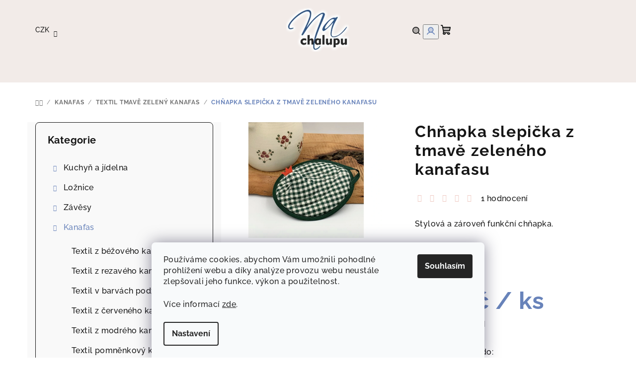

--- FILE ---
content_type: text/html; charset=utf-8
request_url: https://www.na-chalupu.cz/chnapka-slepicka-z-tmave-zeleneho-kanafasu/
body_size: 40062
content:
<!doctype html><html lang="cs" dir="ltr" class="header-background-light external-fonts-loaded"><head><meta charset="utf-8" /><meta name="viewport" content="width=device-width,initial-scale=1" /><title>Chňapka slepička z tmavě zeleného kanafasu - Na-chalupu.cz</title><link rel="preconnect" href="https://cdn.myshoptet.com" /><link rel="dns-prefetch" href="https://cdn.myshoptet.com" /><link rel="preload" href="https://cdn.myshoptet.com/prj/dist/master/cms/libs/jquery/jquery-1.11.3.min.js" as="script" /><link href="https://cdn.myshoptet.com/prj/dist/master/cms/templates/frontend_templates/shared/css/font-face/raleway.css" rel="stylesheet"><link href="https://cdn.myshoptet.com/prj/dist/master/shop/dist/font-shoptet-14.css.d90e56d0dd782c13aabd.css" rel="stylesheet"><script>
dataLayer = [];
dataLayer.push({'shoptet' : {
    "pageId": 1238,
    "pageType": "productDetail",
    "currency": "CZK",
    "currencyInfo": {
        "decimalSeparator": ",",
        "exchangeRate": 1,
        "priceDecimalPlaces": 2,
        "symbol": "K\u010d",
        "symbolLeft": 0,
        "thousandSeparator": " "
    },
    "language": "cs",
    "projectId": 406673,
    "product": {
        "id": 5151,
        "guid": "4c2aa7a8-b2bf-11ed-b7b5-246e9615c34c",
        "hasVariants": true,
        "codes": [
            {
                "code": "CHN10SLE\/01",
                "quantity": "0",
                "stocks": [
                    {
                        "id": "ext",
                        "quantity": "0"
                    }
                ]
            },
            {
                "code": "CHN10SLE\/02",
                "quantity": "6",
                "stocks": [
                    {
                        "id": "ext",
                        "quantity": "6"
                    }
                ]
            }
        ],
        "name": "Ch\u0148apka slepi\u010dka z tmav\u011b zelen\u00e9ho kanafasu",
        "appendix": "",
        "weight": 0,
        "manufacturerGuid": "1EF5333C62A76CE8B3B8DA0BA3DED3EE",
        "currentCategory": "Textil z bavln\u011bn\u00e9ho kanafasu | Textil tmav\u011b zelen\u00fd kanafas",
        "currentCategoryGuid": "56a12f2d-2c68-11ec-ac23-ac1f6b0076ec",
        "defaultCategory": "Textil z bavln\u011bn\u00e9ho kanafasu | Textil tmav\u011b zelen\u00fd kanafas",
        "defaultCategoryGuid": "56a12f2d-2c68-11ec-ac23-ac1f6b0076ec",
        "currency": "CZK",
        "priceWithVat": 155
    },
    "stocks": [
        {
            "id": "ext",
            "title": "Sklad",
            "isDeliveryPoint": 0,
            "visibleOnEshop": 1
        }
    ],
    "cartInfo": {
        "id": null,
        "freeShipping": false,
        "freeShippingFrom": 3500,
        "leftToFreeGift": {
            "formattedPrice": "0 K\u010d",
            "priceLeft": 0
        },
        "freeGift": false,
        "leftToFreeShipping": {
            "priceLeft": 3500,
            "dependOnRegion": 0,
            "formattedPrice": "3 500 K\u010d"
        },
        "discountCoupon": [],
        "getNoBillingShippingPrice": {
            "withoutVat": 0,
            "vat": 0,
            "withVat": 0
        },
        "cartItems": [],
        "taxMode": "ORDINARY"
    },
    "cart": [],
    "customer": {
        "priceRatio": 1,
        "priceListId": 1,
        "groupId": null,
        "registered": false,
        "mainAccount": false
    }
}});
dataLayer.push({'cookie_consent' : {
    "marketing": "denied",
    "analytics": "denied"
}});
document.addEventListener('DOMContentLoaded', function() {
    shoptet.consent.onAccept(function(agreements) {
        if (agreements.length == 0) {
            return;
        }
        dataLayer.push({
            'cookie_consent' : {
                'marketing' : (agreements.includes(shoptet.config.cookiesConsentOptPersonalisation)
                    ? 'granted' : 'denied'),
                'analytics': (agreements.includes(shoptet.config.cookiesConsentOptAnalytics)
                    ? 'granted' : 'denied')
            },
            'event': 'cookie_consent'
        });
    });
});
</script>

<!-- Google Tag Manager -->
<script>(function(w,d,s,l,i){w[l]=w[l]||[];w[l].push({'gtm.start':
new Date().getTime(),event:'gtm.js'});var f=d.getElementsByTagName(s)[0],
j=d.createElement(s),dl=l!='dataLayer'?'&l='+l:'';j.async=true;j.src=
'https://www.googletagmanager.com/gtm.js?id='+i+dl;f.parentNode.insertBefore(j,f);
})(window,document,'script','dataLayer','GTM-TWKSBNHM');</script>
<!-- End Google Tag Manager -->

<meta property="og:type" content="website"><meta property="og:site_name" content="na-chalupu.cz"><meta property="og:url" content="https://www.na-chalupu.cz/chnapka-slepicka-z-tmave-zeleneho-kanafasu/"><meta property="og:title" content="Chňapka slepička z tmavě zeleného kanafasu - Na-chalupu.cz"><meta name="author" content="Na-chalupu.cz"><meta name="web_author" content="Shoptet.cz"><meta name="dcterms.rightsHolder" content="www.na-chalupu.cz"><meta name="robots" content="index,follow"><meta property="og:image" content="https://cdn.myshoptet.com/usr/www.na-chalupu.cz/user/shop/big/5151_slepicka-chnapka-tmave-zelena-img-2936.jpg?65c65509"><meta property="og:description" content="Chňapka slepička z tmavě zeleného kanafasu. Stylová a zároveň funkční chňapka."><meta name="description" content="Chňapka slepička z tmavě zeleného kanafasu. Stylová a zároveň funkční chňapka."><meta name="google-site-verification" content='<meta name="google-site-verification" content="NCJ5dL_iu7VnGD5bkG-SSPcyOgO5UdGCblA-LzF_a0s" />'><meta property="product:price:amount" content="155"><meta property="product:price:currency" content="CZK"><style>:root {--color-primary: #f2ebe8;--color-primary-h: 18;--color-primary-s: 28%;--color-primary-l: 93%;--color-primary-hover: #efc9c2;--color-primary-hover-h: 9;--color-primary-hover-s: 58%;--color-primary-hover-l: 85%;--color-secondary: #6883BA;--color-secondary-h: 220;--color-secondary-s: 37%;--color-secondary-l: 57%;--color-secondary-hover: #7999D9;--color-secondary-hover-h: 220;--color-secondary-hover-s: 56%;--color-secondary-hover-l: 66%;--color-tertiary: #F9F9F9;--color-tertiary-h: 0;--color-tertiary-s: 0%;--color-tertiary-l: 98%;--color-tertiary-hover: #161616;--color-tertiary-hover-h: 0;--color-tertiary-hover-s: 0%;--color-tertiary-hover-l: 9%;--color-header-background: #FFFFFF;--template-font: "Raleway";--template-headings-font: "Raleway";--header-background-url: url("[data-uri]");--cookies-notice-background: #F8FAFB;--cookies-notice-color: #252525;--cookies-notice-button-hover: #27263f;--cookies-notice-link-hover: #3b3a5f;--templates-update-management-preview-mode-content: "Náhled aktualizací šablony je aktivní pro váš prohlížeč."}</style>
    
    <link href="https://cdn.myshoptet.com/prj/dist/master/shop/dist/main-14.less.9408774177b75b58fbb0.css" rel="stylesheet" />
        
    <script>var shoptet = shoptet || {};</script>
    <script src="https://cdn.myshoptet.com/prj/dist/master/shop/dist/main-3g-header.js.05f199e7fd2450312de2.js"></script>
<!-- User include --><!-- api 608(256) html code header -->
<link rel="stylesheet" href="https://cdn.myshoptet.com/usr/api2.dklab.cz/user/documents/_doplnky/bannery/406673/3710/406673_3710.css" type="text/css" /><style>
        :root {
            --dklab-bannery-b-hp-padding: 15px;
            --dklab-bannery-b-hp-box-padding: 0px;
            --dklab-bannery-b-hp-big-screen: 12.5%;
            --dklab-bannery-b-hp-medium-screen: 12.5%;
            --dklab-bannery-b-hp-small-screen: 12.5%;
            --dklab-bannery-b-hp-tablet-screen: 25%;
            --dklab-bannery-b-hp-mobile-screen: 50%;

            --dklab-bannery-i-hp-icon-color: #000000;
            --dklab-bannery-i-hp-color: #000000;
            --dklab-bannery-i-hp-background: #FFFFFF;            
            
            --dklab-bannery-i-d-icon-color: #000000;
            --dklab-bannery-i-d-color: #000000;
            --dklab-bannery-i-d-background: #FFFFFF;


            --dklab-bannery-i-hp-w-big-screen: 4;
            --dklab-bannery-i-hp-w-medium-screen: 4;
            --dklab-bannery-i-hp-w-small-screen: 4;
            --dklab-bannery-i-hp-w-tablet-screen: 4;
            --dklab-bannery-i-hp-w-mobile-screen: 2;
            
            --dklab-bannery-i-d-w-big-screen: 4;
            --dklab-bannery-i-d-w-medium-screen: 4;
            --dklab-bannery-i-d-w-small-screen: 4;
            --dklab-bannery-i-d-w-tablet-screen: 4;
            --dklab-bannery-i-d-w-mobile-screen: 2;

        }</style>
<!-- service 608(256) html code header -->
<link rel="stylesheet" href="https://cdn.myshoptet.com/usr/api.dklab.cz/user/documents/fontawesome/css/all.css?v=1.02" type="text/css" />
<!-- service 1228(847) html code header -->
<link 
rel="stylesheet" 
href="https://cdn.myshoptet.com/usr/dmartini.myshoptet.com/user/documents/upload/dmartini/shop_rating/shop_rating.min.css?140"
data-author="Dominik Martini" 
data-author-web="dmartini.cz">
<!-- service 409(63) html code header -->
<style>
#filters h4{cursor:pointer;}[class~=slider-wrapper],[class~=filter-section]{padding-left:0;}#filters h4{padding-left:13.5pt;}[class~=filter-section],[class~=slider-wrapper]{padding-bottom:0 !important;}#filters h4:before{position:absolute;}#filters h4:before{left:0;}[class~=filter-section],[class~=slider-wrapper]{padding-right:0;}#filters h4{padding-bottom:9pt;}#filters h4{padding-right:13.5pt;}#filters > .slider-wrapper,[class~=slider-wrapper] > div,.filter-sections form,[class~=slider-wrapper][class~=filter-section] > div,.razeni > form{display:none;}#filters h4:before,#filters .otevreny h4:before{content:"\e911";}#filters h4{padding-top:9pt;}[class~=filter-section],[class~=slider-wrapper]{padding-top:0 !important;}[class~=filter-section]{border-top-width:0 !important;}[class~=filter-section]{border-top-style:none !important;}[class~=filter-section]{border-top-color:currentColor !important;}#filters .otevreny h4:before,#filters h4:before{font-family:shoptet;}#filters h4{position:relative;}#filters h4{margin-left:0 !important;}[class~=filter-section]{border-image:none !important;}#filters h4{margin-bottom:0 !important;}#filters h4{margin-right:0 !important;}#filters h4{margin-top:0 !important;}#filters h4{border-top-width:.0625pc;}#filters h4{border-top-style:solid;}#filters h4{border-top-color:#e0e0e0;}[class~=slider-wrapper]{max-width:none;}[class~=otevreny] form,.slider-wrapper.otevreny > div,[class~=slider-wrapper][class~=otevreny] > div,.otevreny form{display:block;}#filters h4{border-image:none;}[class~=param-filter-top]{margin-bottom:.9375pc;}[class~=otevreny] form{margin-bottom:15pt;}[class~=slider-wrapper]{color:inherit;}#filters .otevreny h4:before{-webkit-transform:rotate(180deg);}[class~=slider-wrapper],#filters h4:before{background:none;}#filters h4:before{-webkit-transform:rotate(90deg);}#filters h4:before{-moz-transform:rotate(90deg);}[class~=param-filter-top] form{display:block !important;}#filters h4:before{-o-transform:rotate(90deg);}#filters h4:before{-ms-transform:rotate(90deg);}#filters h4:before{transform:rotate(90deg);}#filters h4:before{font-size:.104166667in;}#filters .otevreny h4:before{-moz-transform:rotate(180deg);}#filters .otevreny h4:before{-o-transform:rotate(180deg);}#filters h4:before{top:36%;}#filters .otevreny h4:before{-ms-transform:rotate(180deg);}#filters h4:before{height:auto;}#filters h4:before{width:auto;}#filters .otevreny h4:before{transform:rotate(180deg);}
@media screen and (max-width: 767px) {
.param-filter-top{padding-top: 15px;}
}
#content .filters-wrapper > div:first-of-type, #footer .filters-wrapper > div:first-of-type {text-align: left;}
.template-11.one-column-body .content .filter-sections{padding-top: 15px; padding-bottom: 15px;}
</style>
<!-- service 1462(1076) html code header -->
<link rel="stylesheet" href="https://cdn.myshoptet.com/usr/webotvurci.myshoptet.com/user/documents/plugin-product-interconnection/css/all.min.css?v=27"> 
<!-- service 1710(1294) html code header -->
<link 
rel="stylesheet" 
href="https://cdn.myshoptet.com/usr/dmartini.myshoptet.com/user/documents/upload/dmartini/note_plus/note_plus.min.css?10"
data-author="Dominik Martini" 
data-author-web="dmartini.cz">

<!-- service 1794(1365) html code header -->
<link rel="stylesheet" href="https://cdn.myshoptet.com/addons/mrdomaci/upsell_frontend/styles.header.min.css?d67d0486010efd97447a024f3c5df5e49e9aef99">
<!-- service 1842(1407) html code header -->
<link rel="stylesheet" href="https://cdn.myshoptet.com/addons/jakubtursky/shoptet-parameter-detail-git/styles.header.min.css?a773507387e0bc97bac52929cd8523ae414cf1fc">
<!-- service 417(71) html code header -->
<style>
@media screen and (max-width: 767px) {
body.sticky-mobile:not(.paxio-merkur):not(.venus) .dropdown {display: none !important;}
body.sticky-mobile:not(.paxio-merkur):not(.venus) .languagesMenu{right: 98px; position: absolute;}
body.sticky-mobile:not(.paxio-merkur):not(.venus) .languagesMenu .caret{display: none !important;}
body.sticky-mobile:not(.paxio-merkur):not(.venus) .languagesMenu.open .languagesMenu__content {display: block;right: 0;left: auto;}
.template-12 #header .site-name {max-width: 40% !important;}
}
@media screen and (-ms-high-contrast: active), (-ms-high-contrast: none) {
.template-12 #header {position: fixed; width: 100%;}
.template-12 #content-wrapper.content-wrapper{padding-top: 80px;}
}
.sticky-mobile #header-image{display: none;}
@media screen and (max-width: 640px) {
.template-04.sticky-mobile #header-cart{position: fixed;top: 3px;right: 92px;}
.template-04.sticky-mobile #header-cart::before {font-size: 32px;}
.template-04.sticky-mobile #header-cart strong{display: none;}
}
@media screen and (min-width: 641px) {
.dklabGarnet #main-wrapper {overflow: visible !important;}
}
.dklabGarnet.sticky-mobile #logo img {top: 0 !important;}
@media screen and (min-width: 768px){
.top-navigation-bar .site-name {display: none;}
}
/*NOVÁ VERZE MOBILNÍ HLAVIČKY*/
@media screen and (max-width: 767px){
.scrolled-down body:not(.ordering-process):not(.search-window-visible) .top-navigation-bar {transform: none !important;}
.scrolled-down body:not(.ordering-process):not(.search-window-visible) #header .site-name {transform: none !important;}
.scrolled-down body:not(.ordering-process):not(.search-window-visible) #header .cart-count {transform: none !important;}
.scrolled-down #header {transform: none !important;}

body.template-11.mobile-header-version-1:not(.paxio-merkur):not(.venus) .top-navigation-bar .site-name{display: none !important;}
body.template-11.mobile-header-version-1:not(.paxio-merkur):not(.venus) #header .cart-count {top: -39px !important;position: absolute !important;}
.template-11.sticky-mobile.mobile-header-version-1 .responsive-tools > a[data-target="search"] {visibility: visible;}
.template-12.mobile-header-version-1 #header{position: fixed !important;}
.template-09.mobile-header-version-1.sticky-mobile .top-nav .subnav-left {visibility: visible;}
}

/*Disco*/
@media screen and (min-width: 768px){
.template-13:not(.jupiter) #header, .template-14 #header{position: sticky;top: 0;z-index: 8;}
.template-14.search-window-visible #header{z-index: 9999;}
body.navigation-hovered::before {z-index: 7;}
/*
.template-13 .top-navigation-bar{z-index: 10000;}
.template-13 .popup-widget {z-index: 10001;}
*/
.scrolled .template-13 #header, .scrolled .template-14 #header{box-shadow: 0 2px 10px rgba(0,0,0,0.1);}
.search-focused::before{z-index: 8;}
.top-navigation-bar{z-index: 9;position: relative;}
.paxio-merkur.top-navigation-menu-visible #header .search-form .form-control {z-index: 1;}
.paxio-merkur.top-navigation-menu-visible .search-form::before {z-index: 1;}
.scrolled .popup-widget.cart-widget {position: fixed;top: 68px !important;}

/* MERKUR */
.paxio-merkur.sticky-mobile.template-11 #oblibeneBtn{line-height: 70px !important;}
}


/* VENUS */
@media screen and (min-width: 768px){
.venus.sticky-mobile:not(.ordering-process) #header {position: fixed !important;width: 100%;transform: none !important;translate: none !important;box-shadow: 0 2px 10px rgba(0,0,0,0.1);visibility: visible !important;opacity: 1 !important;}
.venus.sticky-mobile:not(.ordering-process) .overall-wrapper{padding-top: 160px;}
.venus.sticky-mobile.type-index:not(.ordering-process) .overall-wrapper{padding-top: 85px;}
.venus.sticky-mobile:not(.ordering-process) #content-wrapper.content-wrapper {padding-top: 0 !important;}
}
@media screen and (max-width: 767px){
.template-14 .top-navigation-bar > .site-name{display: none !important;}
.template-14 #header .header-top .header-top-wrapper .site-name{margin: 0;}
}
/* JUPITER */
@media screen and (max-width: 767px){
.scrolled-down body.jupiter:not(.ordering-process):not(.search-window-visible) #header .site-name {-webkit-transform: translateX(-50%) !important;transform: translateX(-50%) !important;}
}
@media screen and (min-width: 768px){
.jupiter.sticky-header #header::after{display: none;}
.jupiter.sticky-header #header{position: fixed; top: 0; width: 100%;z-index: 99;}
.jupiter.sticky-header.ordering-process #header{position: relative;}
.jupiter.sticky-header .overall-wrapper{padding-top: 182px;}
.jupiter.sticky-header.ordering-process .overall-wrapper{padding-top: 0;}
.jupiter.sticky-header #header .header-top {height: 80px;}
}
</style>
<!-- project html code header -->
<meta name="facebook-domain-verification" content="tjz9px4i3huwuf2nfqpbm26d5o30p2" />

<!-- Štefan Mazáň -->
<style>

.item__wrapper .blocks__detail {
	padding: 0;
	margin: 0;
}

.active-block {
	background: #f2ebe8;
  padding: 4rem;
}

.item__wrapper .blocks__detail p:first-of-type {
	padding-top: 2rem;
}

.item__wrapper .blocks__detail p {
	padding: 0 2rem;
}

</style>

<link id='SMstyle1' href="/user/documents/SMupravy/dist/css/main.css?v=20250927154410" data-author-name='Štefan Mazáň' data-author-email='stefan(a)izora.cz' data-author-website='upravy.shop' rel="stylesheet" />

<style>
.my-product-wrap {
	position: relative;
}

.my-product-wrap a.my-product  {
	position: relative;
  text-decoration: underline; 
  
  cursor: pointer;
	z-index: 1;
}

.my-product-wrap .detail {
    position: absolute;
    top: auto;
    bottom: 30px;
    background: var(--color-primary);
    min-width: 260px;
    border-top-left-radius: 5px;
    border-top-right-radius: 5px;
    box-shadow: rgba(100, 100, 111, 0.2) 0px 7px 29px 0px;
    z-index: 9;
    display: none;
}

.my-product-wrap .detail,
.my-product-wrap .detail img {
	border-top-left-radius: 15px;
	border-top-right-radius: 15px;
	border-bottom-left-radius: 10px;
	border-bottom-right-radius: 10px;
}

.my-product-wrap:hover .detail {
    position: absolute;
    top: auto;
    left: 0;
    bottom: 30px;
    background: var(--color-primary);
    box-shadow: rgba(100, 100, 111, 0.2) 0px 7px 29px 0px;
    z-index: 99;
    min-width: 260px;
    max-width: 260px;
    padding: 2rem;
    display: block;
}

.my-product-wrap .detail span {
    text-align: center;
    display: block;
}

.my-product-wrap .detail h2 {
    font-size: 18px;
    line-height: 25px;
    margin: 2rem 0 0 0;
    padding: 0;
    text-align: center;
    display: block;
    border-bottom-left-radius: 5px;
    border-bottom-right-radius: 5px;
    font-family: 'Roboto', sans-serif;
    letter-spacing: 0;
}

@media only screen and (max-width: 768px) {
	.instagram-widget {
		max-width: 100%;
	}

	.instagram-widget.columns-3>a {
    width: 31.333333%;
    height: auto;
    min-height: 220px;
		
    padding-bottom: 31.333333%;
    margin: 0 1%;
	}

  .instagram-widget.columns-3 > a:nth-child(n+4) {
  	display: none;
	}

	.instagram-widget>a img {
		width: 100%;
		height: auto;
		aspect-ratio: 4 / 5;
		object-fit: cover;
		display: block;
	}
}

@media only screen and (min-width: 768px) {
	.navigation-in ul li a b {
		font-weight: bold;
	}

	.instagram-widget.columns-3>a {
		min-height: 500px;
	}

	.instagram-widget>a img {
		width: 100%;
		height: auto;
		aspect-ratio: 4 / 5;
		object-fit: cover;
		display: block;
	}
}

.block__media video {
	min-height: 500px;
	border-radius: 5px;
}

.block--four-videos .block__inner {
  display: grid;
  grid-template-columns: repeat(4, 1fr);
  gap: 1rem;
}

.block--four-videos .block__media video {
  width: 100%;
  height: auto;
  display: block;
  border-radius: 6px;
}


@media (max-width: 991px) {
  .block--four-videos .block__inner {
    grid-template-columns: repeat(2, 1fr);
  }
}

@media (max-width: 600px) {
  .block--four-videos .block__inner {
    grid-template-columns: 1fr;
  }
}

</style>
<!-- /User include --><link rel="shortcut icon" href="/favicon.ico" type="image/x-icon" /><link rel="canonical" href="https://www.na-chalupu.cz/chnapka-slepicka-z-tmave-zeleneho-kanafasu/" />    <!-- Global site tag (gtag.js) - Google Analytics -->
    <script async src="https://www.googletagmanager.com/gtag/js?id=G-4LQS6SZT34"></script>
    <script>
        
        window.dataLayer = window.dataLayer || [];
        function gtag(){dataLayer.push(arguments);}
        

                    console.debug('default consent data');

            gtag('consent', 'default', {"ad_storage":"denied","analytics_storage":"denied","ad_user_data":"denied","ad_personalization":"denied","wait_for_update":500});
            dataLayer.push({
                'event': 'default_consent'
            });
        
        gtag('js', new Date());

        
                gtag('config', 'G-4LQS6SZT34', {"groups":"GA4","send_page_view":false,"content_group":"productDetail","currency":"CZK","page_language":"cs"});
        
                gtag('config', 'AW-16680631736', {"allow_enhanced_conversions":true});
        
        
        
        
        
                    gtag('event', 'page_view', {"send_to":"GA4","page_language":"cs","content_group":"productDetail","currency":"CZK"});
        
                gtag('set', 'currency', 'CZK');

        gtag('event', 'view_item', {
            "send_to": "UA",
            "items": [
                {
                    "id": "CHN10SLE\/01",
                    "name": "Ch\u0148apka slepi\u010dka z tmav\u011b zelen\u00e9ho kanafasu",
                    "category": "Textil z bavln\u011bn\u00e9ho kanafasu \/ Textil tmav\u011b zelen\u00fd kanafas",
                                        "brand": "Na-chalupu.cz",
                                                            "variant": "Vzor kanafasu: Kostky 5x5mm",
                                        "price": 128.1
                }
            ]
        });
        
        
        
        
        
                    gtag('event', 'view_item', {"send_to":"GA4","page_language":"cs","content_group":"productDetail","value":128.09999999999999,"currency":"CZK","items":[{"item_id":"CHN10SLE\/01","item_name":"Ch\u0148apka slepi\u010dka z tmav\u011b zelen\u00e9ho kanafasu","item_brand":"Na-chalupu.cz","item_category":"Textil z bavln\u011bn\u00e9ho kanafasu","item_category2":"Textil tmav\u011b zelen\u00fd kanafas","item_variant":"CHN10SLE\/01~Vzor kanafasu: Kostky 5x5mm","price":128.09999999999999,"quantity":1,"index":0}]});
        
        
        
        
        
        
        
        document.addEventListener('DOMContentLoaded', function() {
            if (typeof shoptet.tracking !== 'undefined') {
                for (var id in shoptet.tracking.bannersList) {
                    gtag('event', 'view_promotion', {
                        "send_to": "UA",
                        "promotions": [
                            {
                                "id": shoptet.tracking.bannersList[id].id,
                                "name": shoptet.tracking.bannersList[id].name,
                                "position": shoptet.tracking.bannersList[id].position
                            }
                        ]
                    });
                }
            }

            shoptet.consent.onAccept(function(agreements) {
                if (agreements.length !== 0) {
                    console.debug('gtag consent accept');
                    var gtagConsentPayload =  {
                        'ad_storage': agreements.includes(shoptet.config.cookiesConsentOptPersonalisation)
                            ? 'granted' : 'denied',
                        'analytics_storage': agreements.includes(shoptet.config.cookiesConsentOptAnalytics)
                            ? 'granted' : 'denied',
                                                                                                'ad_user_data': agreements.includes(shoptet.config.cookiesConsentOptPersonalisation)
                            ? 'granted' : 'denied',
                        'ad_personalization': agreements.includes(shoptet.config.cookiesConsentOptPersonalisation)
                            ? 'granted' : 'denied',
                        };
                    console.debug('update consent data', gtagConsentPayload);
                    gtag('consent', 'update', gtagConsentPayload);
                    dataLayer.push(
                        { 'event': 'update_consent' }
                    );
                }
            });
        });
    </script>
</head><body class="desktop id-1238 in-textil-tmave-zeleny-kanafas template-14 type-product type-detail multiple-columns-body columns-mobile-2 columns-3 smart-labels-active ums_forms_redesign--off ums_a11y_category_page--on ums_discussion_rating_forms--off ums_flags_display_unification--on ums_a11y_login--on mobile-header-version-0"><noscript>
    <style>
        #header {
            padding-top: 0;
            position: relative !important;
            top: 0;
        }
        .header-navigation {
            position: relative !important;
        }
        .overall-wrapper {
            margin: 0 !important;
        }
        body:not(.ready) {
            visibility: visible !important;
        }
    </style>
    <div class="no-javascript">
        <div class="no-javascript__title">Musíte změnit nastavení vašeho prohlížeče</div>
        <div class="no-javascript__text">Podívejte se na: <a href="https://www.google.com/support/bin/answer.py?answer=23852">Jak povolit JavaScript ve vašem prohlížeči</a>.</div>
        <div class="no-javascript__text">Pokud používáte software na blokování reklam, může být nutné povolit JavaScript z této stránky.</div>
        <div class="no-javascript__text">Děkujeme.</div>
    </div>
</noscript>

        <div id="fb-root"></div>
        <script>
            window.fbAsyncInit = function() {
                FB.init({
//                    appId            : 'your-app-id',
                    autoLogAppEvents : true,
                    xfbml            : true,
                    version          : 'v19.0'
                });
            };
        </script>
        <script async defer crossorigin="anonymous" src="https://connect.facebook.net/cs_CZ/sdk.js"></script>
<!-- Google Tag Manager (noscript) -->
<noscript><iframe src="https://www.googletagmanager.com/ns.html?id=GTM-TWKSBNHM"
height="0" width="0" style="display:none;visibility:hidden"></iframe></noscript>
<!-- End Google Tag Manager (noscript) -->

    <div class="siteCookies siteCookies--bottom siteCookies--light js-siteCookies" role="dialog" data-testid="cookiesPopup" data-nosnippet>
        <div class="siteCookies__form">
            <div class="siteCookies__content">
                <div class="siteCookies__text">
                    <p>Používáme cookies, abychom Vám umožnili pohodlné prohlížení webu a díky analýze provozu webu neustále zlepšovali jeho funkce, výkon a použitelnost.</p>
<p>Více informací <a href="http://www.na-chalupu.cz/podminky-ochrany-osobnich-udaju/" target="\" _blank="">zde</a>.</p>
                </div>
                <p class="siteCookies__links">
                    <button class="siteCookies__link js-cookies-settings" aria-label="Nastavení cookies" data-testid="cookiesSettings">Nastavení</button>
                </p>
            </div>
            <div class="siteCookies__buttonWrap">
                                <button class="siteCookies__button js-cookiesConsentSubmit" value="all" aria-label="Přijmout cookies" data-testid="buttonCookiesAccept">Souhlasím</button>
            </div>
        </div>
        <script>
            document.addEventListener("DOMContentLoaded", () => {
                const siteCookies = document.querySelector('.js-siteCookies');
                document.addEventListener("scroll", shoptet.common.throttle(() => {
                    const st = document.documentElement.scrollTop;
                    if (st > 1) {
                        siteCookies.classList.add('siteCookies--scrolled');
                    } else {
                        siteCookies.classList.remove('siteCookies--scrolled');
                    }
                }, 100));
            });
        </script>
    </div>
<a href="#content" class="skip-link sr-only">Přejít na obsah</a><div class="overall-wrapper"><header id="header">
        <div class="header-top">
            <div class="container navigation-wrapper header-top-wrapper">
                <div class="navigation-tools">
                        <div class="dropdown">
        <span>Ceny v:</span>
        <button id="topNavigationDropdown" type="button" data-toggle="dropdown" aria-haspopup="true" aria-expanded="false">
            CZK
            <span class="caret"></span>
        </button>
        <ul class="dropdown-menu" aria-labelledby="topNavigationDropdown"><li><a href="/action/Currency/changeCurrency/?currencyCode=CZK" rel="nofollow">CZK</a></li><li><a href="/action/Currency/changeCurrency/?currencyCode=EUR" rel="nofollow">EUR</a></li></ul>
    </div>
                </div>
                <div class="site-name"><a href="/" data-testid="linkWebsiteLogo"><img src="https://cdn.myshoptet.com/usr/www.na-chalupu.cz/user/logos/logo_na_chalupu_127x88px_stinovani.png" alt="Na-chalupu.cz" fetchpriority="low" /></a></div>                <div class="navigation-buttons">
                    <a href="#" class="toggle-window" data-target="search" data-testid="linkSearchIcon"><i class="icon-search"></i><span class="sr-only">Hledat</span></a>
                                                                                                                                            <button class="top-nav-button top-nav-button-login toggle-window" type="button" data-target="login" aria-haspopup="dialog" aria-expanded="false" aria-controls="login" data-testid="signin">
                                        <i class="icon-login"></i><span class="sr-only">Přihlášení</span>
                                    </button>
                                                                                                                                
    <a href="/kosik/" class="btn btn-icon toggle-window cart-count" data-target="cart" data-testid="headerCart" rel="nofollow" aria-haspopup="dialog" aria-expanded="false" aria-controls="cart-widget">
        <span class="icon-cart"></span>
                <span class="sr-only">Nákupní košík</span>
        
    
            </a>
                    <a href="#" class="toggle-window" data-target="navigation" data-testid="hamburgerMenu"></a>
                </div>
                <div class="user-action">
                                            <div class="user-action-in">
            <div id="login" class="user-action-login popup-widget login-widget" role="dialog" aria-labelledby="loginHeading">
        <div class="popup-widget-inner">
                            <h2 id="loginHeading">Přihlášení k vašemu účtu</h2><div id="customerLogin"><form action="/action/Customer/Login/" method="post" id="formLoginIncluded" class="csrf-enabled formLogin" data-testid="formLogin"><input type="hidden" name="referer" value="" /><div class="form-group"><div class="input-wrapper email js-validated-element-wrapper no-label"><input type="email" name="email" class="form-control" autofocus placeholder="E-mailová adresa (např. jan@novak.cz)" data-testid="inputEmail" autocomplete="email" required /></div></div><div class="form-group"><div class="input-wrapper password js-validated-element-wrapper no-label"><input type="password" name="password" class="form-control" placeholder="Heslo" data-testid="inputPassword" autocomplete="current-password" required /><span class="no-display">Nemůžete vyplnit toto pole</span><input type="text" name="surname" value="" class="no-display" /></div></div><div class="form-group"><div class="login-wrapper"><button type="submit" class="btn btn-secondary btn-text btn-login" data-testid="buttonSubmit">Přihlásit se</button><div class="password-helper"><a href="/registrace/" data-testid="signup" rel="nofollow">Nová registrace</a><a href="/klient/zapomenute-heslo/" rel="nofollow">Zapomenuté heslo</a></div></div></div></form>
</div>                    </div>
    </div>

        <div id="cart-widget" class="user-action-cart popup-widget cart-widget loader-wrapper" data-testid="popupCartWidget" role="dialog" aria-hidden="true">
        <div class="popup-widget-inner cart-widget-inner place-cart-here">
            <div class="loader-overlay">
                <div class="loader"></div>
            </div>
        </div>
    </div>

        <div class="user-action-search popup-widget search-widget search stay-open" itemscope itemtype="https://schema.org/WebSite" data-testid="searchWidget">
        <span href="#" class="search-widget-close toggle-window" data-target="search" data-testid="linkSearchIcon"></span>
        <meta itemprop="headline" content="Textil tmavě zelený kanafas"/><meta itemprop="url" content="https://www.na-chalupu.cz"/><meta itemprop="text" content="Chňapka slepička z tmavě zeleného kanafasu. Stylová a zároveň funkční chňapka."/>        <form action="/action/ProductSearch/prepareString/" method="post"
    id="formSearchForm" class="search-form compact-form js-search-main"
    itemprop="potentialAction" itemscope itemtype="https://schema.org/SearchAction" data-testid="searchForm">
    <fieldset>
        <meta itemprop="target"
            content="https://www.na-chalupu.cz/vyhledavani/?string={string}"/>
        <input type="hidden" name="language" value="cs"/>
        
    <span class="search-form-input-group">
        
    <span class="search-input-icon" aria-hidden="true"></span>

<input
    type="search"
    name="string"
        class="query-input form-control search-input js-search-input"
    placeholder="Napište, co hledáte"
    autocomplete="off"
    required
    itemprop="query-input"
    aria-label="Vyhledávání"
    data-testid="searchInput"
>
        <button type="submit" class="btn btn-default search-button" data-testid="searchBtn">Hledat</button>
    </span>

    </fieldset>
</form>
    </div>
</div>
                                    </div>
            </div>
        </div>
        <div class="header-bottom">
            <div class="navigation-wrapper header-bottom-wrapper">
                <nav id="navigation" aria-label="Hlavní menu" data-collapsible="true"><div class="navigation-in menu"><ul class="menu-level-1" role="menubar" data-testid="headerMenuItems"><li class="menu-item-1873 ext" role="none"><a href="/kuchyn-jidelna/" data-testid="headerMenuItem" role="menuitem" aria-haspopup="true" aria-expanded="false"><b>Kuchyň a jídelna</b><span class="submenu-arrow"></span></a><ul class="menu-level-2" aria-label="Kuchyň a jídelna" tabindex="-1" role="menu"><li class="menu-item-1879" role="none"><a href="/kanafasove-doplnky/" class="menu-image" data-testid="headerMenuItem" tabindex="-1" aria-hidden="true"><img src="data:image/svg+xml,%3Csvg%20width%3D%22140%22%20height%3D%22100%22%20xmlns%3D%22http%3A%2F%2Fwww.w3.org%2F2000%2Fsvg%22%3E%3C%2Fsvg%3E" alt="" aria-hidden="true" width="140" height="100"  data-src="https://cdn.myshoptet.com/usr/www.na-chalupu.cz/user/categories/thumb/kosik_cerveny_kanafas_dsc_0243.jpg" fetchpriority="low" /></a><div><a href="/kanafasove-doplnky/" data-testid="headerMenuItem" role="menuitem"><span>Doplňky</span></a>
                        </div></li><li class="menu-item-1876" role="none"><a href="/chnapky/" class="menu-image" data-testid="headerMenuItem" tabindex="-1" aria-hidden="true"><img src="data:image/svg+xml,%3Csvg%20width%3D%22140%22%20height%3D%22100%22%20xmlns%3D%22http%3A%2F%2Fwww.w3.org%2F2000%2Fsvg%22%3E%3C%2Fsvg%3E" alt="" aria-hidden="true" width="140" height="100"  data-src="https://cdn.myshoptet.com/usr/www.na-chalupu.cz/user/categories/thumb/chnapka_cerveny_kanafas_dsc_0196.jpg" fetchpriority="low" /></a><div><a href="/chnapky/" data-testid="headerMenuItem" role="menuitem"><span>Chňapky</span></a>
                        </div></li><li class="menu-item-1888" role="none"><a href="/naprony-behouny/" class="menu-image" data-testid="headerMenuItem" tabindex="-1" aria-hidden="true"><img src="data:image/svg+xml,%3Csvg%20width%3D%22140%22%20height%3D%22100%22%20xmlns%3D%22http%3A%2F%2Fwww.w3.org%2F2000%2Fsvg%22%3E%3C%2Fsvg%3E" alt="" aria-hidden="true" width="140" height="100"  data-src="https://cdn.myshoptet.com/usr/www.na-chalupu.cz/user/categories/thumb/behoun_zelena_lipa_list-kvet_0011.jpg" fetchpriority="low" /></a><div><a href="/naprony-behouny/" data-testid="headerMenuItem" role="menuitem"><span>Naprony a běhouny</span></a>
                        </div></li><li class="menu-item-1885" role="none"><a href="/prostirani/" class="menu-image" data-testid="headerMenuItem" tabindex="-1" aria-hidden="true"><img src="data:image/svg+xml,%3Csvg%20width%3D%22140%22%20height%3D%22100%22%20xmlns%3D%22http%3A%2F%2Fwww.w3.org%2F2000%2Fsvg%22%3E%3C%2Fsvg%3E" alt="" aria-hidden="true" width="140" height="100"  data-src="https://cdn.myshoptet.com/usr/www.na-chalupu.cz/user/categories/thumb/prostirani_sedy_zakar_kyticky_img_0928.jpg" fetchpriority="low" /></a><div><a href="/prostirani/" data-testid="headerMenuItem" role="menuitem"><span>Prostírání</span></a>
                        </div></li><li class="menu-item-1882" role="none"><a href="/ubrusy-bavlna-len/" class="menu-image" data-testid="headerMenuItem" tabindex="-1" aria-hidden="true"><img src="data:image/svg+xml,%3Csvg%20width%3D%22140%22%20height%3D%22100%22%20xmlns%3D%22http%3A%2F%2Fwww.w3.org%2F2000%2Fsvg%22%3E%3C%2Fsvg%3E" alt="" aria-hidden="true" width="140" height="100"  data-src="https://cdn.myshoptet.com/usr/www.na-chalupu.cz/user/categories/thumb/ubrus_modry_kostkovany_kanafas_0043.jpg" fetchpriority="low" /></a><div><a href="/ubrusy-bavlna-len/" data-testid="headerMenuItem" role="menuitem"><span>Ubrusy</span></a>
                        </div></li><li class="menu-item-1964" role="none"><a href="/zastery/" class="menu-image" data-testid="headerMenuItem" tabindex="-1" aria-hidden="true"><img src="data:image/svg+xml,%3Csvg%20width%3D%22140%22%20height%3D%22100%22%20xmlns%3D%22http%3A%2F%2Fwww.w3.org%2F2000%2Fsvg%22%3E%3C%2Fsvg%3E" alt="" aria-hidden="true" width="140" height="100"  data-src="https://cdn.myshoptet.com/usr/www.na-chalupu.cz/user/categories/thumb/zastera_bezovy_kanafas_dsc_0724.jpg" fetchpriority="low" /></a><div><a href="/zastery/" data-testid="headerMenuItem" role="menuitem"><span>Zástěry</span></a>
                        </div></li><li class="menu-item-1967" role="none"><a href="/uterky/" class="menu-image" data-testid="headerMenuItem" tabindex="-1" aria-hidden="true"><img src="data:image/svg+xml,%3Csvg%20width%3D%22140%22%20height%3D%22100%22%20xmlns%3D%22http%3A%2F%2Fwww.w3.org%2F2000%2Fsvg%22%3E%3C%2Fsvg%3E" alt="" aria-hidden="true" width="140" height="100"  data-src="https://cdn.myshoptet.com/usr/www.na-chalupu.cz/user/categories/thumb/uterky_100_len_sede_prouzky_dsc_0023.jpg" fetchpriority="low" /></a><div><a href="/uterky/" data-testid="headerMenuItem" role="menuitem"><span>Utěrky</span></a>
                        </div></li><li class="menu-item-1973" role="none"><a href="/pytliky/" class="menu-image" data-testid="headerMenuItem" tabindex="-1" aria-hidden="true"><img src="data:image/svg+xml,%3Csvg%20width%3D%22140%22%20height%3D%22100%22%20xmlns%3D%22http%3A%2F%2Fwww.w3.org%2F2000%2Fsvg%22%3E%3C%2Fsvg%3E" alt="" aria-hidden="true" width="140" height="100"  data-src="https://cdn.myshoptet.com/usr/www.na-chalupu.cz/user/categories/thumb/pytlik_na_chleb_modry_kanafas_dsc_0471.jpg" fetchpriority="low" /></a><div><a href="/pytliky/" data-testid="headerMenuItem" role="menuitem"><span>Pytlíky</span></a>
                        </div></li></ul></li>
<li class="menu-item-1839 ext" role="none"><a href="/lozni-povleceni/" data-testid="headerMenuItem" role="menuitem" aria-haspopup="true" aria-expanded="false"><b>Ložnice</b><span class="submenu-arrow"></span></a><ul class="menu-level-2" aria-label="Ložnice" tabindex="-1" role="menu"><li class="menu-item-729" role="none"><a href="/povleceni-kanafas/" class="menu-image" data-testid="headerMenuItem" tabindex="-1" aria-hidden="true"><img src="data:image/svg+xml,%3Csvg%20width%3D%22140%22%20height%3D%22100%22%20xmlns%3D%22http%3A%2F%2Fwww.w3.org%2F2000%2Fsvg%22%3E%3C%2Fsvg%3E" alt="" aria-hidden="true" width="140" height="100"  data-src="https://cdn.myshoptet.com/usr/www.na-chalupu.cz/user/categories/thumb/modry_kanafas_roubenka_dsc_0112.jpg" fetchpriority="low" /></a><div><a href="/povleceni-kanafas/" data-testid="headerMenuItem" role="menuitem"><span>Povlečení z kanafasu</span></a>
                        </div></li><li class="menu-item-744" role="none"><a href="/lnene-povleceni/" class="menu-image" data-testid="headerMenuItem" tabindex="-1" aria-hidden="true"><img src="data:image/svg+xml,%3Csvg%20width%3D%22140%22%20height%3D%22100%22%20xmlns%3D%22http%3A%2F%2Fwww.w3.org%2F2000%2Fsvg%22%3E%3C%2Fsvg%3E" alt="" aria-hidden="true" width="140" height="100"  data-src="https://cdn.myshoptet.com/usr/www.na-chalupu.cz/user/categories/thumb/042_lozni_povleceni_len100__cervene_lnene_pruhy_nachalupu.jpg" fetchpriority="low" /></a><div><a href="/lnene-povleceni/" data-testid="headerMenuItem" role="menuitem"><span>Lněné povlečení</span></a>
                        </div></li><li class="menu-item-1857" role="none"><a href="/prosteradla-len/" class="menu-image" data-testid="headerMenuItem" tabindex="-1" aria-hidden="true"><img src="data:image/svg+xml,%3Csvg%20width%3D%22140%22%20height%3D%22100%22%20xmlns%3D%22http%3A%2F%2Fwww.w3.org%2F2000%2Fsvg%22%3E%3C%2Fsvg%3E" alt="" aria-hidden="true" width="140" height="100"  data-src="https://cdn.myshoptet.com/usr/www.na-chalupu.cz/user/categories/thumb/lnene_prosteradlo_img4750.jpg" fetchpriority="low" /></a><div><a href="/prosteradla-len/" data-testid="headerMenuItem" role="menuitem"><span>Lněná prostěradla</span></a>
                        </div></li></ul></li>
<li class="menu-item-747 ext" role="none"><a href="/zaclony-a-zavesy/" data-testid="headerMenuItem" role="menuitem" aria-haspopup="true" aria-expanded="false"><b>Závěsy</b><span class="submenu-arrow"></span></a><ul class="menu-level-2" aria-label="Závěsy" tabindex="-1" role="menu"><li class="menu-item-720" role="none"><a href="/zavesy/" class="menu-image" data-testid="headerMenuItem" tabindex="-1" aria-hidden="true"><img src="data:image/svg+xml,%3Csvg%20width%3D%22140%22%20height%3D%22100%22%20xmlns%3D%22http%3A%2F%2Fwww.w3.org%2F2000%2Fsvg%22%3E%3C%2Fsvg%3E" alt="" aria-hidden="true" width="140" height="100"  data-src="https://cdn.myshoptet.com/usr/www.na-chalupu.cz/user/categories/thumb/zavesy_kanafas_modre_kostky_modrenka_dsc_1476.jpg" fetchpriority="low" /></a><div><a href="/zavesy/" data-testid="headerMenuItem" role="menuitem"><span>Závěsy z kanafasu</span></a>
                        </div></li><li class="menu-item-723" role="none"><a href="/zaclony/" class="menu-image" data-testid="headerMenuItem" tabindex="-1" aria-hidden="true"><img src="data:image/svg+xml,%3Csvg%20width%3D%22140%22%20height%3D%22100%22%20xmlns%3D%22http%3A%2F%2Fwww.w3.org%2F2000%2Fsvg%22%3E%3C%2Fsvg%3E" alt="" aria-hidden="true" width="140" height="100"  data-src="https://cdn.myshoptet.com/usr/www.na-chalupu.cz/user/categories/thumb/zaclonky_batist_palickovana_krajka_0038.jpg" fetchpriority="low" /></a><div><a href="/zaclony/" data-testid="headerMenuItem" role="menuitem"><span>Záclony bavlněné</span></a>
                        </div></li><li class="menu-item-797" role="none"><a href="/lnene-zavesy/" class="menu-image" data-testid="headerMenuItem" tabindex="-1" aria-hidden="true"><img src="data:image/svg+xml,%3Csvg%20width%3D%22140%22%20height%3D%22100%22%20xmlns%3D%22http%3A%2F%2Fwww.w3.org%2F2000%2Fsvg%22%3E%3C%2Fsvg%3E" alt="" aria-hidden="true" width="140" height="100"  data-src="https://cdn.myshoptet.com/usr/www.na-chalupu.cz/user/categories/thumb/modre_polstarky_len_0002.jpg" fetchpriority="low" /></a><div><a href="/lnene-zavesy/" data-testid="headerMenuItem" role="menuitem"><span>Závěsy lněné</span></a>
                        </div></li><li class="menu-item-794" role="none"><a href="/lnene-zaclonky/" class="menu-image" data-testid="headerMenuItem" tabindex="-1" aria-hidden="true"><img src="data:image/svg+xml,%3Csvg%20width%3D%22140%22%20height%3D%22100%22%20xmlns%3D%22http%3A%2F%2Fwww.w3.org%2F2000%2Fsvg%22%3E%3C%2Fsvg%3E" alt="" aria-hidden="true" width="140" height="100"  data-src="https://cdn.myshoptet.com/usr/www.na-chalupu.cz/user/categories/thumb/lnene_zaclonky_bile_0084_l.jpg" fetchpriority="low" /></a><div><a href="/lnene-zaclonky/" data-testid="headerMenuItem" role="menuitem"><span>Záclonky lněné</span></a>
                        </div></li></ul></li>
<li class="menu-item-717 ext" role="none"><a href="/kanafas/" data-testid="headerMenuItem" role="menuitem" aria-haspopup="true" aria-expanded="false"><b>Kanafas</b><span class="submenu-arrow"></span></a><ul class="menu-level-2" aria-label="Kanafas" tabindex="-1" role="menu"><li class="menu-item-800" role="none"><a href="/bezovy-kanafas/" class="menu-image" data-testid="headerMenuItem" tabindex="-1" aria-hidden="true"><img src="data:image/svg+xml,%3Csvg%20width%3D%22140%22%20height%3D%22100%22%20xmlns%3D%22http%3A%2F%2Fwww.w3.org%2F2000%2Fsvg%22%3E%3C%2Fsvg%3E" alt="" aria-hidden="true" width="140" height="100"  data-src="https://cdn.myshoptet.com/usr/www.na-chalupu.cz/user/categories/thumb/zavesy_bezovy_kanafas_kostky_pruhy_kyticky_img_1129.jpg" fetchpriority="low" /></a><div><a href="/bezovy-kanafas/" data-testid="headerMenuItem" role="menuitem"><span>Textil z béžového kanafasu</span></a>
                        </div></li><li class="menu-item-1910" role="none"><a href="/venkovsky-textil-rezavy-kanafas/" class="menu-image" data-testid="headerMenuItem" tabindex="-1" aria-hidden="true"><img src="data:image/svg+xml,%3Csvg%20width%3D%22140%22%20height%3D%22100%22%20xmlns%3D%22http%3A%2F%2Fwww.w3.org%2F2000%2Fsvg%22%3E%3C%2Fsvg%3E" alt="" aria-hidden="true" width="140" height="100"  data-src="https://cdn.myshoptet.com/usr/www.na-chalupu.cz/user/categories/thumb/behoun_rezavy_kanafas_dsc_1076.jpg" fetchpriority="low" /></a><div><a href="/venkovsky-textil-rezavy-kanafas/" data-testid="headerMenuItem" role="menuitem"><span>Textil z rezavého kanafasu</span></a>
                        </div></li><li class="menu-item-1232" role="none"><a href="/textil-podzimni-kanafas/" class="menu-image" data-testid="headerMenuItem" tabindex="-1" aria-hidden="true"><img src="data:image/svg+xml,%3Csvg%20width%3D%22140%22%20height%3D%22100%22%20xmlns%3D%22http%3A%2F%2Fwww.w3.org%2F2000%2Fsvg%22%3E%3C%2Fsvg%3E" alt="" aria-hidden="true" width="140" height="100"  data-src="https://cdn.myshoptet.com/usr/www.na-chalupu.cz/user/categories/thumb/ubrus_podzimni_barevne_nepravidelne_kostky_krajka_0065.jpg" fetchpriority="low" /></a><div><a href="/textil-podzimni-kanafas/" data-testid="headerMenuItem" role="menuitem"><span>Textil v barvách podzimu</span></a>
                        </div></li><li class="menu-item-803" role="none"><a href="/cerveny-textil/" class="menu-image" data-testid="headerMenuItem" tabindex="-1" aria-hidden="true"><img src="data:image/svg+xml,%3Csvg%20width%3D%22140%22%20height%3D%22100%22%20xmlns%3D%22http%3A%2F%2Fwww.w3.org%2F2000%2Fsvg%22%3E%3C%2Fsvg%3E" alt="" aria-hidden="true" width="140" height="100"  data-src="https://cdn.myshoptet.com/usr/www.na-chalupu.cz/user/categories/thumb/025_cerveny_kanafas_keramika_cervenka_na-chalupu.jpg" fetchpriority="low" /></a><div><a href="/cerveny-textil/" data-testid="headerMenuItem" role="menuitem"><span>Textil z červeného kanafasu</span></a>
                        </div></li><li class="menu-item-806" role="none"><a href="/modry-textil/" class="menu-image" data-testid="headerMenuItem" tabindex="-1" aria-hidden="true"><img src="data:image/svg+xml,%3Csvg%20width%3D%22140%22%20height%3D%22100%22%20xmlns%3D%22http%3A%2F%2Fwww.w3.org%2F2000%2Fsvg%22%3E%3C%2Fsvg%3E" alt="" aria-hidden="true" width="140" height="100"  data-src="https://cdn.myshoptet.com/usr/www.na-chalupu.cz/user/categories/thumb/modry_kanafas_roubenka_dsc_0141.jpg" fetchpriority="low" /></a><div><a href="/modry-textil/" data-testid="headerMenuItem" role="menuitem"><span>Textil z modrého kanafasu</span></a>
                        </div></li><li class="menu-item-2177" role="none"><a href="/textil-svetle-modry-kanafas/" class="menu-image" data-testid="headerMenuItem" tabindex="-1" aria-hidden="true"><img src="data:image/svg+xml,%3Csvg%20width%3D%22140%22%20height%3D%22100%22%20xmlns%3D%22http%3A%2F%2Fwww.w3.org%2F2000%2Fsvg%22%3E%3C%2Fsvg%3E" alt="" aria-hidden="true" width="140" height="100"  data-src="https://cdn.myshoptet.com/usr/www.na-chalupu.cz/user/categories/thumb/ubrus_polstar_sedak_pomnenkovy_kanafas_dsc_0131.jpg" fetchpriority="low" /></a><div><a href="/textil-svetle-modry-kanafas/" data-testid="headerMenuItem" role="menuitem"><span>Textil pomněnkový kanafas</span></a>
                        </div></li><li class="menu-item-1238 active" role="none"><a href="/textil-tmave-zeleny-kanafas/" class="menu-image" data-testid="headerMenuItem" tabindex="-1" aria-hidden="true"><img src="data:image/svg+xml,%3Csvg%20width%3D%22140%22%20height%3D%22100%22%20xmlns%3D%22http%3A%2F%2Fwww.w3.org%2F2000%2Fsvg%22%3E%3C%2Fsvg%3E" alt="" aria-hidden="true" width="140" height="100"  data-src="https://cdn.myshoptet.com/usr/www.na-chalupu.cz/user/categories/thumb/kanafas_tmave_zeleny_zavesy_polstarky_roubenka_dsc_0494.jpg" fetchpriority="low" /></a><div><a href="/textil-tmave-zeleny-kanafas/" data-testid="headerMenuItem" role="menuitem"><span>Textil tmavě zelený kanafas</span></a>
                        </div></li><li class="menu-item-812" role="none"><a href="/starozeleny-kanafas-vyrobky/" class="menu-image" data-testid="headerMenuItem" tabindex="-1" aria-hidden="true"><img src="data:image/svg+xml,%3Csvg%20width%3D%22140%22%20height%3D%22100%22%20xmlns%3D%22http%3A%2F%2Fwww.w3.org%2F2000%2Fsvg%22%3E%3C%2Fsvg%3E" alt="" aria-hidden="true" width="140" height="100"  data-src="https://cdn.myshoptet.com/usr/www.na-chalupu.cz/user/categories/thumb/na_chalupu_starozelene_zavesy_bavlneny_kanafas_035.jpg" fetchpriority="low" /></a><div><a href="/starozeleny-kanafas-vyrobky/" data-testid="headerMenuItem" role="menuitem"><span>Textil ze starozeleného kanafasu</span></a>
                        </div></li><li class="menu-item-809" role="none"><a href="/ruzovy-kanafas/" class="menu-image" data-testid="headerMenuItem" tabindex="-1" aria-hidden="true"><img src="data:image/svg+xml,%3Csvg%20width%3D%22140%22%20height%3D%22100%22%20xmlns%3D%22http%3A%2F%2Fwww.w3.org%2F2000%2Fsvg%22%3E%3C%2Fsvg%3E" alt="" aria-hidden="true" width="140" height="100"  data-src="https://cdn.myshoptet.com/usr/www.na-chalupu.cz/user/categories/thumb/prostirani_behoun_ruzovy_kanafas_rezna_krajka_img_0996-1.jpg" fetchpriority="low" /></a><div><a href="/ruzovy-kanafas/" data-testid="headerMenuItem" role="menuitem"><span>Textil z růžového kanafasu</span></a>
                        </div></li><li class="menu-item-815" role="none"><a href="/sedy-kanafas/" class="menu-image" data-testid="headerMenuItem" tabindex="-1" aria-hidden="true"><img src="data:image/svg+xml,%3Csvg%20width%3D%22140%22%20height%3D%22100%22%20xmlns%3D%22http%3A%2F%2Fwww.w3.org%2F2000%2Fsvg%22%3E%3C%2Fsvg%3E" alt="" aria-hidden="true" width="140" height="100"  data-src="https://cdn.myshoptet.com/usr/www.na-chalupu.cz/user/categories/thumb/prostirani_behoun_sedy_kanafas_seda_krajka_img_0886.jpg" fetchpriority="low" /></a><div><a href="/sedy-kanafas/" data-testid="headerMenuItem" role="menuitem"><span>Textil z šedého kanafasu</span></a>
                        </div></li><li class="menu-item-1486" role="none"><a href="/bytovy-textil-vinovy-kanafas/" class="menu-image" data-testid="headerMenuItem" tabindex="-1" aria-hidden="true"><img src="data:image/svg+xml,%3Csvg%20width%3D%22140%22%20height%3D%22100%22%20xmlns%3D%22http%3A%2F%2Fwww.w3.org%2F2000%2Fsvg%22%3E%3C%2Fsvg%3E" alt="" aria-hidden="true" width="140" height="100"  data-src="https://cdn.myshoptet.com/usr/www.na-chalupu.cz/user/categories/thumb/pomnenka_srpen2023__0124.jpg" fetchpriority="low" /></a><div><a href="/bytovy-textil-vinovy-kanafas/" data-testid="headerMenuItem" role="menuitem"><span>Textil z vínového kanafasu</span></a>
                        </div></li><li class="menu-item-732" role="none"><a href="/dekorace/" class="menu-image" data-testid="headerMenuItem" tabindex="-1" aria-hidden="true"><img src="data:image/svg+xml,%3Csvg%20width%3D%22140%22%20height%3D%22100%22%20xmlns%3D%22http%3A%2F%2Fwww.w3.org%2F2000%2Fsvg%22%3E%3C%2Fsvg%3E" alt="" aria-hidden="true" width="140" height="100"  data-src="https://cdn.myshoptet.com/usr/www.na-chalupu.cz/user/categories/thumb/modry_kanafas_andel_dsc_5068.jpg" fetchpriority="low" /></a><div><a href="/dekorace/" data-testid="headerMenuItem" role="menuitem"><span>Dekorace</span></a>
                        </div></li></ul></li>
<li class="menu-item-711 ext" role="none"><a href="/len/" data-testid="headerMenuItem" role="menuitem" aria-haspopup="true" aria-expanded="false"><b>Len</b><span class="submenu-arrow"></span></a><ul class="menu-level-2" aria-label="Len" tabindex="-1" role="menu"><li class="menu-item-741" role="none"><a href="/len-textil/" class="menu-image" data-testid="headerMenuItem" tabindex="-1" aria-hidden="true"><img src="data:image/svg+xml,%3Csvg%20width%3D%22140%22%20height%3D%22100%22%20xmlns%3D%22http%3A%2F%2Fwww.w3.org%2F2000%2Fsvg%22%3E%3C%2Fsvg%3E" alt="" aria-hidden="true" width="140" height="100"  data-src="https://cdn.myshoptet.com/usr/www.na-chalupu.cz/user/categories/thumb/zelena_basil_lnene_zavesy_prostirani_behoun_0038_l.jpg" fetchpriority="low" /></a><div><a href="/len-textil/" data-testid="headerMenuItem" role="menuitem"><span>Textil ze 100% lnu</span></a>
                        </div></li><li class="menu-item-1934" role="none"><a href="/textil-len-nature/" class="menu-image" data-testid="headerMenuItem" tabindex="-1" aria-hidden="true"><img src="data:image/svg+xml,%3Csvg%20width%3D%22140%22%20height%3D%22100%22%20xmlns%3D%22http%3A%2F%2Fwww.w3.org%2F2000%2Fsvg%22%3E%3C%2Fsvg%3E" alt="" aria-hidden="true" width="140" height="100"  data-src="https://cdn.myshoptet.com/usr/www.na-chalupu.cz/user/categories/thumb/lnenepolstarky_natur_ubrus_krajka_0027-1.jpg" fetchpriority="low" /></a><div><a href="/textil-len-nature/" data-testid="headerMenuItem" role="menuitem"><span>Přírodní len</span></a>
                        </div></li><li class="menu-item-1937" role="none"><a href="/textil-len-broskvova-peach-nougat/" class="menu-image" data-testid="headerMenuItem" tabindex="-1" aria-hidden="true"><img src="data:image/svg+xml,%3Csvg%20width%3D%22140%22%20height%3D%22100%22%20xmlns%3D%22http%3A%2F%2Fwww.w3.org%2F2000%2Fsvg%22%3E%3C%2Fsvg%3E" alt="" aria-hidden="true" width="140" height="100"  data-src="https://cdn.myshoptet.com/usr/www.na-chalupu.cz/user/categories/thumb/lnene_povleceni_peachnougat_na-chalupu_dsc_1856.jpg" fetchpriority="low" /></a><div><a href="/textil-len-broskvova-peach-nougat/" data-testid="headerMenuItem" role="menuitem"><span>Len v broskvové Peach Nougat</span></a>
                        </div></li><li class="menu-item-1940" role="none"><a href="/textil-len-piskova-sand-stone/" class="menu-image" data-testid="headerMenuItem" tabindex="-1" aria-hidden="true"><img src="data:image/svg+xml,%3Csvg%20width%3D%22140%22%20height%3D%22100%22%20xmlns%3D%22http%3A%2F%2Fwww.w3.org%2F2000%2Fsvg%22%3E%3C%2Fsvg%3E" alt="" aria-hidden="true" width="140" height="100"  data-src="https://cdn.myshoptet.com/usr/www.na-chalupu.cz/user/categories/thumb/behoun_prostirani_lneny_sandstone_073.jpg" fetchpriority="low" /></a><div><a href="/textil-len-piskova-sand-stone/" data-testid="headerMenuItem" role="menuitem"><span>Len v pískové Sand Stone</span></a>
                        </div></li><li class="menu-item-1943" role="none"><a href="/textil-len-red/" class="menu-image" data-testid="headerMenuItem" tabindex="-1" aria-hidden="true"><img src="data:image/svg+xml,%3Csvg%20width%3D%22140%22%20height%3D%22100%22%20xmlns%3D%22http%3A%2F%2Fwww.w3.org%2F2000%2Fsvg%22%3E%3C%2Fsvg%3E" alt="" aria-hidden="true" width="140" height="100"  data-src="https://cdn.myshoptet.com/usr/www.na-chalupu.cz/user/categories/thumb/lozni_povleceni_cervene_karko-natural_pruh_dsc_1296m.jpg" fetchpriority="low" /></a><div><a href="/textil-len-red/" data-testid="headerMenuItem" role="menuitem"><span>Len v červené Tomato</span></a>
                        </div></li><li class="menu-item-1946" role="none"><a href="/textil-len-staroruzova-rose-tan/" class="menu-image" data-testid="headerMenuItem" tabindex="-1" aria-hidden="true"><img src="data:image/svg+xml,%3Csvg%20width%3D%22140%22%20height%3D%22100%22%20xmlns%3D%22http%3A%2F%2Fwww.w3.org%2F2000%2Fsvg%22%3E%3C%2Fsvg%3E" alt="" aria-hidden="true" width="140" height="100"  data-src="https://cdn.myshoptet.com/usr/www.na-chalupu.cz/user/categories/thumb/staroruzova_rosetan_lnene_prostirani_behoun_0005_l.jpg" fetchpriority="low" /></a><div><a href="/textil-len-staroruzova-rose-tan/" data-testid="headerMenuItem" role="menuitem"><span>Len v růžové - Rose Tan</span></a>
                        </div></li><li class="menu-item-1949" role="none"><a href="/textil-len-grey/" class="menu-image" data-testid="headerMenuItem" tabindex="-1" aria-hidden="true"><img src="data:image/svg+xml,%3Csvg%20width%3D%22140%22%20height%3D%22100%22%20xmlns%3D%22http%3A%2F%2Fwww.w3.org%2F2000%2Fsvg%22%3E%3C%2Fsvg%3E" alt="" aria-hidden="true" width="140" height="100"  data-src="https://cdn.myshoptet.com/usr/www.na-chalupu.cz/user/categories/thumb/lozni_sedy_len_pruhy-melange_dsc_0655.jpg" fetchpriority="low" /></a><div><a href="/textil-len-grey/" data-testid="headerMenuItem" role="menuitem"><span>Len v šedé Dapple Gray</span></a>
                        </div></li><li class="menu-item-1952" role="none"><a href="/textil-len-blue/" class="menu-image" data-testid="headerMenuItem" tabindex="-1" aria-hidden="true"><img src="data:image/svg+xml,%3Csvg%20width%3D%22140%22%20height%3D%22100%22%20xmlns%3D%22http%3A%2F%2Fwww.w3.org%2F2000%2Fsvg%22%3E%3C%2Fsvg%3E" alt="" aria-hidden="true" width="140" height="100"  data-src="https://cdn.myshoptet.com/usr/www.na-chalupu.cz/user/categories/thumb/svetle-modry_len_zavesy_behoun_0073_l.jpg" fetchpriority="low" /></a><div><a href="/textil-len-blue/" data-testid="headerMenuItem" role="menuitem"><span>Len světle modrý</span></a>
                        </div></li><li class="menu-item-1955" role="none"><a href="/textil-len-tmava-modro-seda/" class="menu-image" data-testid="headerMenuItem" tabindex="-1" aria-hidden="true"><img src="data:image/svg+xml,%3Csvg%20width%3D%22140%22%20height%3D%22100%22%20xmlns%3D%22http%3A%2F%2Fwww.w3.org%2F2000%2Fsvg%22%3E%3C%2Fsvg%3E" alt="" aria-hidden="true" width="140" height="100"  data-src="https://cdn.myshoptet.com/usr/www.na-chalupu.cz/user/categories/thumb/tmave-modre_lozni_povleceni_len_bluedepths_0016_l.jpg" fetchpriority="low" /></a><div><a href="/textil-len-tmava-modro-seda/" data-testid="headerMenuItem" role="menuitem"><span>Len v tmavě modré</span></a>
                        </div></li><li class="menu-item-1958" role="none"><a href="/modro-modry-textil-len/" class="menu-image" data-testid="headerMenuItem" tabindex="-1" aria-hidden="true"><img src="data:image/svg+xml,%3Csvg%20width%3D%22140%22%20height%3D%22100%22%20xmlns%3D%22http%3A%2F%2Fwww.w3.org%2F2000%2Fsvg%22%3E%3C%2Fsvg%3E" alt="" aria-hidden="true" width="140" height="100"  data-src="https://cdn.myshoptet.com/usr/www.na-chalupu.cz/user/categories/thumb/lozni_lnene_povleceni_modra_svetla-tmava_0025.jpg" fetchpriority="low" /></a><div><a href="/modro-modry-textil-len/" data-testid="headerMenuItem" role="menuitem"><span>Len modro modrý</span></a>
                        </div></li><li class="menu-item-1365" role="none"><a href="/site-dekorace-len/" class="menu-image" data-testid="headerMenuItem" tabindex="-1" aria-hidden="true"><img src="data:image/svg+xml,%3Csvg%20width%3D%22140%22%20height%3D%22100%22%20xmlns%3D%22http%3A%2F%2Fwww.w3.org%2F2000%2Fsvg%22%3E%3C%2Fsvg%3E" alt="" aria-hidden="true" width="140" height="100"  data-src="https://cdn.myshoptet.com/usr/www.na-chalupu.cz/user/categories/thumb/staroruzova_rosetan_lnene_site_dekorace_ptacek_0013_l.jpg" fetchpriority="low" /></a><div><a href="/site-dekorace-len/" data-testid="headerMenuItem" role="menuitem"><span>Lněné dekorace</span></a>
                        </div></li><li class="menu-item-1961" role="none"><a href="/textil-len-zelena-basil/" class="menu-image" data-testid="headerMenuItem" tabindex="-1" aria-hidden="true"><img src="data:image/svg+xml,%3Csvg%20width%3D%22140%22%20height%3D%22100%22%20xmlns%3D%22http%3A%2F%2Fwww.w3.org%2F2000%2Fsvg%22%3E%3C%2Fsvg%3E" alt="" aria-hidden="true" width="140" height="100"  data-src="https://cdn.myshoptet.com/usr/www.na-chalupu.cz/user/categories/thumb/len_zeleny_basil_polstarek_40x40cm_dsc_0843-1.jpg" fetchpriority="low" /></a><div><a href="/textil-len-zelena-basil/" data-testid="headerMenuItem" role="menuitem"><span>Len v zelené Basil</span></a>
                        </div></li></ul></li>
<li class="menu-item-1845 ext" role="none"><a href="/latky/" data-testid="headerMenuItem" role="menuitem" aria-haspopup="true" aria-expanded="false"><b>Látky</b><span class="submenu-arrow"></span></a><ul class="menu-level-2" aria-label="Látky" tabindex="-1" role="menu"><li class="menu-item-714 has-third-level" role="none"><a href="/kanafasove-latky-metraz/" class="menu-image" data-testid="headerMenuItem" tabindex="-1" aria-hidden="true"><img src="data:image/svg+xml,%3Csvg%20width%3D%22140%22%20height%3D%22100%22%20xmlns%3D%22http%3A%2F%2Fwww.w3.org%2F2000%2Fsvg%22%3E%3C%2Fsvg%3E" alt="" aria-hidden="true" width="140" height="100"  data-src="https://cdn.myshoptet.com/usr/www.na-chalupu.cz/user/categories/thumb/metraz_kanafas_latky_bavlna_cervene_karo_pruhy_dsc_0166.jpg" fetchpriority="low" /></a><div><a href="/kanafasove-latky-metraz/" data-testid="headerMenuItem" role="menuitem"><span>Bavlněné látky</span></a>
                                                    <ul class="menu-level-3" role="menu">
                                                                    <li class="menu-item-762" role="none">
                                        <a href="/metraz-bezovy-kanafas/" data-testid="headerMenuItem" role="menuitem">
                                            Béžový kanafas</a>                                    </li>
                                                                    <li class="menu-item-756" role="none">
                                        <a href="/metraz-cerveny-kanafas/" data-testid="headerMenuItem" role="menuitem">
                                            Červený kanafas</a>                                    </li>
                                                                    <li class="menu-item-759" role="none">
                                        <a href="/metraz-modry-kanafas/" data-testid="headerMenuItem" role="menuitem">
                                            Modrý kanafas</a>                                    </li>
                                                                    <li class="menu-item-765" role="none">
                                        <a href="/metraz-ruzova/" data-testid="headerMenuItem" role="menuitem">
                                            Růžový kanafas</a>                                    </li>
                                                                    <li class="menu-item-753" role="none">
                                        <a href="/metraz-starozeleny-kanafas/" data-testid="headerMenuItem" role="menuitem">
                                            Starozelený kanafas</a>                                    </li>
                                                                    <li class="menu-item-768" role="none">
                                        <a href="/metraz-seda/" data-testid="headerMenuItem" role="menuitem">
                                            Šedý kanafas</a>                                    </li>
                                                                    <li class="menu-item-1328" role="none">
                                        <a href="/metraz-tmave-zeleny-kanafas/" data-testid="headerMenuItem" role="menuitem">
                                            Tmavě zelený kanafas</a>                                    </li>
                                                                    <li class="menu-item-1369" role="none">
                                        <a href="/metraz-kanafas-barvy-podzimu/" data-testid="headerMenuItem" role="menuitem">
                                            Barvy podzimu kanafas</a>                                    </li>
                                                                    <li class="menu-item-1483" role="none">
                                        <a href="/vinovy-kanafas-zakar-metraz/" data-testid="headerMenuItem" role="menuitem">
                                            Vínový kanafas</a>                                    </li>
                                                                    <li class="menu-item-1901" role="none">
                                        <a href="/metraz-rezavy-kanafas/" data-testid="headerMenuItem" role="menuitem">
                                            Rezavý kanafas</a>                                    </li>
                                                                    <li class="menu-item-2171" role="none">
                                        <a href="/metraz-svetle-modry-kanafas/" data-testid="headerMenuItem" role="menuitem">
                                            Pomněnkový kanafas</a>                                    </li>
                                                            </ul>
                        </div></li><li class="menu-item-738" role="none"><a href="/lnene-latky/" class="menu-image" data-testid="headerMenuItem" tabindex="-1" aria-hidden="true"><img src="data:image/svg+xml,%3Csvg%20width%3D%22140%22%20height%3D%22100%22%20xmlns%3D%22http%3A%2F%2Fwww.w3.org%2F2000%2Fsvg%22%3E%3C%2Fsvg%3E" alt="" aria-hidden="true" width="140" height="100"  data-src="https://cdn.myshoptet.com/usr/www.na-chalupu.cz/user/categories/thumb/lnene_latky_metraz_nachalupu_dsc_0265.jpg" fetchpriority="low" /></a><div><a href="/lnene-latky/" data-testid="headerMenuItem" role="menuitem"><span>Lněné látky</span></a>
                        </div></li><li class="menu-item-726" role="none"><a href="/galanterie/" class="menu-image" data-testid="headerMenuItem" tabindex="-1" aria-hidden="true"><img src="data:image/svg+xml,%3Csvg%20width%3D%22140%22%20height%3D%22100%22%20xmlns%3D%22http%3A%2F%2Fwww.w3.org%2F2000%2Fsvg%22%3E%3C%2Fsvg%3E" alt="" aria-hidden="true" width="140" height="100"  data-src="https://cdn.myshoptet.com/usr/www.na-chalupu.cz/user/categories/thumb/sede_nitene_knofliky_nite_lemovka_dsc_0433.jpg" fetchpriority="low" /></a><div><a href="/galanterie/" data-testid="headerMenuItem" role="menuitem"><span>Galanterie</span></a>
                        </div></li><li class="menu-item-735" role="none"><a href="/vyplne/" class="menu-image" data-testid="headerMenuItem" tabindex="-1" aria-hidden="true"><img src="data:image/svg+xml,%3Csvg%20width%3D%22140%22%20height%3D%22100%22%20xmlns%3D%22http%3A%2F%2Fwww.w3.org%2F2000%2Fsvg%22%3E%3C%2Fsvg%3E" alt="" aria-hidden="true" width="140" height="100"  data-src="https://cdn.myshoptet.com/usr/www.na-chalupu.cz/user/categories/thumb/polstar_40x40_vypln_polyesterove_kulicky_zip_03.jpg" fetchpriority="low" /></a><div><a href="/vyplne/" data-testid="headerMenuItem" role="menuitem"><span>Výplně</span></a>
                        </div></li></ul></li>
<li class="menu-item-771 ext" role="none"><a href="/keramicke-lustry/" data-testid="headerMenuItem" role="menuitem" aria-haspopup="true" aria-expanded="false"><b>Keramické lustry</b><span class="submenu-arrow"></span></a><ul class="menu-level-2" aria-label="Keramické lustry" tabindex="-1" role="menu"><li class="menu-item-1893" role="none"><a href="/zavesna-keramicka-svitidla/" class="menu-image" data-testid="headerMenuItem" tabindex="-1" aria-hidden="true"><img src="data:image/svg+xml,%3Csvg%20width%3D%22140%22%20height%3D%22100%22%20xmlns%3D%22http%3A%2F%2Fwww.w3.org%2F2000%2Fsvg%22%3E%3C%2Fsvg%3E" alt="" aria-hidden="true" width="140" height="100"  data-src="https://cdn.myshoptet.com/usr/www.na-chalupu.cz/user/categories/thumb/keramicky_lustr_velky_lampa_cervenka_01.jpg" fetchpriority="low" /></a><div><a href="/zavesna-keramicka-svitidla/" data-testid="headerMenuItem" role="menuitem"><span>Závěsná svítidla</span></a>
                        </div></li><li class="menu-item-1896" role="none"><a href="/nastenna-keramicka-svitidla/" class="menu-image" data-testid="headerMenuItem" tabindex="-1" aria-hidden="true"><img src="data:image/svg+xml,%3Csvg%20width%3D%22140%22%20height%3D%22100%22%20xmlns%3D%22http%3A%2F%2Fwww.w3.org%2F2000%2Fsvg%22%3E%3C%2Fsvg%3E" alt="" aria-hidden="true" width="140" height="100"  data-src="https://cdn.myshoptet.com/usr/www.na-chalupu.cz/user/categories/thumb/nastenna_lampicka_cervenka_dsc_0784.jpg" fetchpriority="low" /></a><div><a href="/nastenna-keramicka-svitidla/" data-testid="headerMenuItem" role="menuitem"><span>Nástěnná svítidla</span></a>
                        </div></li><li class="menu-item-821" role="none"><a href="/retro-zarovky/" class="menu-image" data-testid="headerMenuItem" tabindex="-1" aria-hidden="true"><img src="data:image/svg+xml,%3Csvg%20width%3D%22140%22%20height%3D%22100%22%20xmlns%3D%22http%3A%2F%2Fwww.w3.org%2F2000%2Fsvg%22%3E%3C%2Fsvg%3E" alt="" aria-hidden="true" width="140" height="100"  data-src="https://cdn.myshoptet.com/usr/www.na-chalupu.cz/user/categories/thumb/eglo-zdroj-led-110075-lm-e27-led-g80-4w-270lm-2200k-amber-spiral-filament-jantarova.jpg" fetchpriority="low" /></a><div><a href="/retro-zarovky/" data-testid="headerMenuItem" role="menuitem"><span>Žárovky</span></a>
                        </div></li><li class="menu-item-827" role="none"><a href="/objimky-vodice/" class="menu-image" data-testid="headerMenuItem" tabindex="-1" aria-hidden="true"><img src="data:image/svg+xml,%3Csvg%20width%3D%22140%22%20height%3D%22100%22%20xmlns%3D%22http%3A%2F%2Fwww.w3.org%2F2000%2Fsvg%22%3E%3C%2Fsvg%3E" alt="" aria-hidden="true" width="140" height="100"  data-src="https://cdn.myshoptet.com/usr/www.na-chalupu.cz/user/categories/thumb/textilni_kabely_s_kovovymi_objimkami_e27.jpg" fetchpriority="low" /></a><div><a href="/objimky-vodice/" data-testid="headerMenuItem" role="menuitem"><span>Objímky s kabely</span></a>
                        </div></li></ul></li>
<li class="menu-item-774 ext" role="none"><a href="/keramika/" data-testid="headerMenuItem" role="menuitem" aria-haspopup="true" aria-expanded="false"><b>Keramika</b><span class="submenu-arrow"></span></a><ul class="menu-level-2" aria-label="Keramika" tabindex="-1" role="menu"><li class="menu-item-777" role="none"><a href="/keramika-cervenka/" class="menu-image" data-testid="headerMenuItem" tabindex="-1" aria-hidden="true"><img src="data:image/svg+xml,%3Csvg%20width%3D%22140%22%20height%3D%22100%22%20xmlns%3D%22http%3A%2F%2Fwww.w3.org%2F2000%2Fsvg%22%3E%3C%2Fsvg%3E" alt="" aria-hidden="true" width="140" height="100"  data-src="https://cdn.myshoptet.com/usr/www.na-chalupu.cz/user/categories/thumb/027_prostirky_bavlneny_zakar_cervenka_nachalupu.jpg" fetchpriority="low" /></a><div><a href="/keramika-cervenka/" data-testid="headerMenuItem" role="menuitem"><span>Keramika Červenka</span></a>
                        </div></li><li class="menu-item-780" role="none"><a href="/keramika-modrenka/" class="menu-image" data-testid="headerMenuItem" tabindex="-1" aria-hidden="true"><img src="data:image/svg+xml,%3Csvg%20width%3D%22140%22%20height%3D%22100%22%20xmlns%3D%22http%3A%2F%2Fwww.w3.org%2F2000%2Fsvg%22%3E%3C%2Fsvg%3E" alt="" aria-hidden="true" width="140" height="100"  data-src="https://cdn.myshoptet.com/usr/www.na-chalupu.cz/user/categories/thumb/hrnky_buclate_keramika_modrenka_05.jpg" fetchpriority="low" /></a><div><a href="/keramika-modrenka/" data-testid="headerMenuItem" role="menuitem"><span>Keramika Modřenka</span></a>
                        </div></li><li class="menu-item-1550" role="none"><a href="/keramika-listecky/" class="menu-image" data-testid="headerMenuItem" tabindex="-1" aria-hidden="true"><img src="data:image/svg+xml,%3Csvg%20width%3D%22140%22%20height%3D%22100%22%20xmlns%3D%22http%3A%2F%2Fwww.w3.org%2F2000%2Fsvg%22%3E%3C%2Fsvg%3E" alt="" aria-hidden="true" width="140" height="100"  data-src="https://cdn.myshoptet.com/usr/www.na-chalupu.cz/user/categories/thumb/keramika_barevne_listecky_0041.jpg" fetchpriority="low" /></a><div><a href="/keramika-listecky/" data-testid="headerMenuItem" role="menuitem"><span>Keramika lístečky</span></a>
                        </div></li><li class="menu-item-1547" role="none"><a href="/kamenina/" class="menu-image" data-testid="headerMenuItem" tabindex="-1" aria-hidden="true"><img src="data:image/svg+xml,%3Csvg%20width%3D%22140%22%20height%3D%22100%22%20xmlns%3D%22http%3A%2F%2Fwww.w3.org%2F2000%2Fsvg%22%3E%3C%2Fsvg%3E" alt="" aria-hidden="true" width="140" height="100"  data-src="https://cdn.myshoptet.com/usr/www.na-chalupu.cz/user/categories/thumb/babovka_zapekacka__kamenina_trnky_img_5446.jpg" fetchpriority="low" /></a><div><a href="/kamenina/" data-testid="headerMenuItem" role="menuitem"><span>Kamenina</span></a>
                        </div></li><li class="menu-item-1265" role="none"><a href="/bily-silnostenny-porcelan-modra-linka/" class="menu-image" data-testid="headerMenuItem" tabindex="-1" aria-hidden="true"><img src="data:image/svg+xml,%3Csvg%20width%3D%22140%22%20height%3D%22100%22%20xmlns%3D%22http%3A%2F%2Fwww.w3.org%2F2000%2Fsvg%22%3E%3C%2Fsvg%3E" alt="" aria-hidden="true" width="140" height="100"  data-src="https://cdn.myshoptet.com/usr/www.na-chalupu.cz/user/categories/thumb/porcelan_silnostenny_bily_modra_linka_dsc_0512.jpg" fetchpriority="low" /></a><div><a href="/bily-silnostenny-porcelan-modra-linka/" data-testid="headerMenuItem" role="menuitem"><span>Bílý porcelán</span></a>
                        </div></li><li class="menu-item-1899" role="none"><a href="/keramicke-dekorace/" class="menu-image" data-testid="headerMenuItem" tabindex="-1" aria-hidden="true"><img src="data:image/svg+xml,%3Csvg%20width%3D%22140%22%20height%3D%22100%22%20xmlns%3D%22http%3A%2F%2Fwww.w3.org%2F2000%2Fsvg%22%3E%3C%2Fsvg%3E" alt="" aria-hidden="true" width="140" height="100"  data-src="https://cdn.myshoptet.com/usr/www.na-chalupu.cz/user/categories/thumb/keramicky_obrazek_stromy_velke_dsc_0829.jpg" fetchpriority="low" /></a><div><a href="/keramicke-dekorace/" data-testid="headerMenuItem" role="menuitem"><span>Keramické dekorace</span></a>
                        </div></li><li class="menu-item-1891" role="none"><a href="/keramika-outlet/" class="menu-image" data-testid="headerMenuItem" tabindex="-1" aria-hidden="true"><img src="data:image/svg+xml,%3Csvg%20width%3D%22140%22%20height%3D%22100%22%20xmlns%3D%22http%3A%2F%2Fwww.w3.org%2F2000%2Fsvg%22%3E%3C%2Fsvg%3E" alt="" aria-hidden="true" width="140" height="100"  data-src="https://cdn.myshoptet.com/usr/www.na-chalupu.cz/user/categories/thumb/keramika_modrenka_outlet_dsc_0479.jpg" fetchpriority="low" /></a><div><a href="/keramika-outlet/" data-testid="headerMenuItem" role="menuitem"><span>Keramika OUTLET</span></a>
                        </div></li></ul></li>
<li class="menu-item-1250 ext" role="none"><a href="/darky/" data-testid="headerMenuItem" role="menuitem" aria-haspopup="true" aria-expanded="false"><b>Dárky</b><span class="submenu-arrow"></span></a><ul class="menu-level-2" aria-label="Dárky" tabindex="-1" role="menu"><li class="menu-item-1864" role="none"><a href="/darkove-poukazky/" class="menu-image" data-testid="headerMenuItem" tabindex="-1" aria-hidden="true"><img src="data:image/svg+xml,%3Csvg%20width%3D%22140%22%20height%3D%22100%22%20xmlns%3D%22http%3A%2F%2Fwww.w3.org%2F2000%2Fsvg%22%3E%3C%2Fsvg%3E" alt="" aria-hidden="true" width="140" height="100"  data-src="https://cdn.myshoptet.com/usr/www.na-chalupu.cz/user/categories/thumb/voucher_darkovy_4.png" fetchpriority="low" /></a><div><a href="/darkove-poukazky/" data-testid="headerMenuItem" role="menuitem"><span>Dárkové poukázky</span></a>
                        </div></li><li class="menu-item-1867" role="none"><a href="/darky-pro-zeny/" class="menu-image" data-testid="headerMenuItem" tabindex="-1" aria-hidden="true"><img src="data:image/svg+xml,%3Csvg%20width%3D%22140%22%20height%3D%22100%22%20xmlns%3D%22http%3A%2F%2Fwww.w3.org%2F2000%2Fsvg%22%3E%3C%2Fsvg%3E" alt="" aria-hidden="true" width="140" height="100"  data-src="https://cdn.myshoptet.com/usr/www.na-chalupu.cz/user/categories/thumb/andelka_mala_modry_len_bluedepths_img4695.jpg" fetchpriority="low" /></a><div><a href="/darky-pro-zeny/" data-testid="headerMenuItem" role="menuitem"><span>Dárky pro ženy</span></a>
                        </div></li><li class="menu-item-1870" role="none"><a href="/darky-pro-muze/" class="menu-image" data-testid="headerMenuItem" tabindex="-1" aria-hidden="true"><img src="data:image/svg+xml,%3Csvg%20width%3D%22140%22%20height%3D%22100%22%20xmlns%3D%22http%3A%2F%2Fwww.w3.org%2F2000%2Fsvg%22%3E%3C%2Fsvg%3E" alt="" aria-hidden="true" width="140" height="100"  data-src="https://cdn.myshoptet.com/usr/www.na-chalupu.cz/user/categories/thumb/1_hrnek_korbel_keramika_modrenka_20210323_091955.jpg" fetchpriority="low" /></a><div><a href="/darky-pro-muze/" data-testid="headerMenuItem" role="menuitem"><span>Dárky pro muže</span></a>
                        </div></li></ul></li>
<li class="menu-item-785" role="none"><a href="/blog/" data-testid="headerMenuItem" role="menuitem" aria-expanded="false"><b>Blog</b></a></li>
</ul></div><span class="navigation-close"></span></nav><div class="menu-helper" data-testid="hamburgerMenu"><span>Více</span></div>
            </div>
        </div>
    </header><!-- / header -->

    

<div id="content-wrapper" class="container content-wrapper">
    
                                <div class="breadcrumbs navigation-home-icon-wrapper" itemscope itemtype="https://schema.org/BreadcrumbList">
                                                                            <span id="navigation-first" data-basetitle="Na-chalupu.cz" itemprop="itemListElement" itemscope itemtype="https://schema.org/ListItem">
                <a href="/" itemprop="item" class="navigation-home-icon"><span class="sr-only" itemprop="name">Domů</span></a>
                <span class="navigation-bullet">/</span>
                <meta itemprop="position" content="1" />
            </span>
                                <span id="navigation-1" itemprop="itemListElement" itemscope itemtype="https://schema.org/ListItem">
                <a href="/kanafas/" itemprop="item" data-testid="breadcrumbsSecondLevel"><span itemprop="name">Kanafas</span></a>
                <span class="navigation-bullet">/</span>
                <meta itemprop="position" content="2" />
            </span>
                                <span id="navigation-2" itemprop="itemListElement" itemscope itemtype="https://schema.org/ListItem">
                <a href="/textil-tmave-zeleny-kanafas/" itemprop="item" data-testid="breadcrumbsSecondLevel"><span itemprop="name">Textil tmavě zelený kanafas</span></a>
                <span class="navigation-bullet">/</span>
                <meta itemprop="position" content="3" />
            </span>
                                            <span id="navigation-3" itemprop="itemListElement" itemscope itemtype="https://schema.org/ListItem" data-testid="breadcrumbsLastLevel">
                <meta itemprop="item" content="https://www.na-chalupu.cz/chnapka-slepicka-z-tmave-zeleneho-kanafasu/" />
                <meta itemprop="position" content="4" />
                <span itemprop="name" data-title="Chňapka slepička z tmavě zeleného kanafasu">Chňapka slepička z tmavě zeleného kanafasu <span class="appendix"></span></span>
            </span>
            </div>
            
    <div class="content-wrapper-in">
                                                <aside class="sidebar sidebar-left"  data-testid="sidebarMenu">
                                                                                                <div class="sidebar-inner">
                                                                                                        <div class="box box-bg-variant box-categories">    <div class="skip-link__wrapper">
        <span id="categories-start" class="skip-link__target js-skip-link__target sr-only" tabindex="-1">&nbsp;</span>
        <a href="#categories-end" class="skip-link skip-link--start sr-only js-skip-link--start">Přeskočit kategorie</a>
    </div>

<h4>Kategorie</h4>


<div id="categories"><div class="categories cat-01 expandable external" id="cat-1873"><div class="topic"><a href="/kuchyn-jidelna/">Kuchyň a jídelna<span class="cat-trigger">&nbsp;</span></a></div>

    </div><div class="categories cat-02 expandable external" id="cat-1839"><div class="topic"><a href="/lozni-povleceni/">Ložnice<span class="cat-trigger">&nbsp;</span></a></div>

    </div><div class="categories cat-01 expandable external" id="cat-747"><div class="topic"><a href="/zaclony-a-zavesy/">Závěsy<span class="cat-trigger">&nbsp;</span></a></div>

    </div><div class="categories cat-02 expandable active expanded" id="cat-717"><div class="topic child-active"><a href="/kanafas/">Kanafas<span class="cat-trigger">&nbsp;</span></a></div>

                    <ul class=" active expanded">
                                        <li >
                <a href="/bezovy-kanafas/">
                    Textil z béžového kanafasu
                                    </a>
                                                                </li>
                                <li >
                <a href="/venkovsky-textil-rezavy-kanafas/">
                    Textil z rezavého kanafasu
                                    </a>
                                                                </li>
                                <li >
                <a href="/textil-podzimni-kanafas/">
                    Textil v barvách podzimu
                                    </a>
                                                                </li>
                                <li >
                <a href="/cerveny-textil/">
                    Textil z červeného kanafasu
                                    </a>
                                                                </li>
                                <li >
                <a href="/modry-textil/">
                    Textil z modrého kanafasu
                                    </a>
                                                                </li>
                                <li >
                <a href="/textil-svetle-modry-kanafas/">
                    Textil pomněnkový kanafas
                                    </a>
                                                                </li>
                                <li class="
                active                                                 ">
                <a href="/textil-tmave-zeleny-kanafas/">
                    Textil tmavě zelený kanafas
                                    </a>
                                                                </li>
                                <li >
                <a href="/starozeleny-kanafas-vyrobky/">
                    Textil ze starozeleného kanafasu
                                    </a>
                                                                </li>
                                <li >
                <a href="/ruzovy-kanafas/">
                    Textil z růžového kanafasu
                                    </a>
                                                                </li>
                                <li >
                <a href="/sedy-kanafas/">
                    Textil z šedého kanafasu
                                    </a>
                                                                </li>
                                <li >
                <a href="/bytovy-textil-vinovy-kanafas/">
                    Textil z vínového kanafasu
                                    </a>
                                                                </li>
                                <li >
                <a href="/dekorace/">
                    Dekorace
                                    </a>
                                                                </li>
                </ul>
    </div><div class="categories cat-01 expandable external" id="cat-711"><div class="topic"><a href="/len/">Len<span class="cat-trigger">&nbsp;</span></a></div>

    </div><div class="categories cat-02 expandable external" id="cat-1845"><div class="topic"><a href="/latky/">Látky<span class="cat-trigger">&nbsp;</span></a></div>

    </div><div class="categories cat-01 expandable external" id="cat-771"><div class="topic"><a href="/keramicke-lustry/">Keramické lustry<span class="cat-trigger">&nbsp;</span></a></div>

    </div><div class="categories cat-02 expandable external" id="cat-774"><div class="topic"><a href="/keramika/">Keramika<span class="cat-trigger">&nbsp;</span></a></div>

    </div><div class="categories cat-01 expandable external" id="cat-1250"><div class="topic"><a href="/darky/">Dárky<span class="cat-trigger">&nbsp;</span></a></div>

    </div></div>

    <div class="skip-link__wrapper">
        <a href="#categories-start" class="skip-link skip-link--end sr-only js-skip-link--end" tabindex="-1" hidden>Přeskočit kategorie</a>
        <span id="categories-end" class="skip-link__target js-skip-link__target sr-only" tabindex="-1">&nbsp;</span>
    </div>
</div>
                                                                                                                                                                            <div class="box box-bg-default box-sm box-search"><div class="search search-widget" data-testid="searchWidget">
    <h4><span>Vyhledávání</span></h4>
            <button type="button" class="btn btn-primary search-widget-try-button js-try-search-button" data-testid="searchBtn">Hledat</button>
    </div>
</div>
                                                                                                            <div class="box box-bg-variant box-sm box-topProducts">        <div class="top-products-wrapper js-top10" >
        <h4><span>Top 5 produktů</span></h4>
        <ol class="top-products">
                            <li class="display-image">
                                            <a href="/krajka-palickovana-rezna-18mm/" class="top-products-image">
                            <img src="data:image/svg+xml,%3Csvg%20width%3D%22100%22%20height%3D%22100%22%20xmlns%3D%22http%3A%2F%2Fwww.w3.org%2F2000%2Fsvg%22%3E%3C%2Fsvg%3E" alt="75099 06200a z2" width="100" height="100"  data-src="https://cdn.myshoptet.com/usr/www.na-chalupu.cz/user/shop/related/171_75099-06200a-z2.jpg?65c65509" fetchpriority="low" />
                        </a>
                                        <a href="/krajka-palickovana-rezna-18mm/" class="top-products-content">
                        <span class="top-products-name">  Krajka bavlněná režná 18mm</span>
                        
                                                        <strong>
                                21 Kč
                                
    
                            </strong>
                                                    
                    </a>
                </li>
                            <li class="display-image">
                                            <a href="/krajka-palickovana-rezna-45mm/" class="top-products-image">
                            <img src="data:image/svg+xml,%3Csvg%20width%3D%22100%22%20height%3D%22100%22%20xmlns%3D%22http%3A%2F%2Fwww.w3.org%2F2000%2Fsvg%22%3E%3C%2Fsvg%3E" alt="75238 06200e z4" width="100" height="100"  data-src="https://cdn.myshoptet.com/usr/www.na-chalupu.cz/user/shop/related/180-5_75238-06200e-z4.jpg?65c65509" fetchpriority="low" />
                        </a>
                                        <a href="/krajka-palickovana-rezna-45mm/" class="top-products-content">
                        <span class="top-products-name">  Krajka bavlněná režná 45mm</span>
                        
                                                        <strong>
                                44 Kč
                                
    
                            </strong>
                                                    
                    </a>
                </li>
                            <li class="display-image">
                                            <a href="/vypln-polstarku-40x40cm/" class="top-products-image">
                            <img src="data:image/svg+xml,%3Csvg%20width%3D%22100%22%20height%3D%22100%22%20xmlns%3D%22http%3A%2F%2Fwww.w3.org%2F2000%2Fsvg%22%3E%3C%2Fsvg%3E" alt="polstar 40x40 vypln polyesterove kulicky zip 01" width="100" height="100"  data-src="https://cdn.myshoptet.com/usr/www.na-chalupu.cz/user/shop/related/845_polstar-40x40-vypln-polyesterove-kulicky-zip-01.jpg?65c65509" fetchpriority="low" />
                        </a>
                                        <a href="/vypln-polstarku-40x40cm/" class="top-products-content">
                        <span class="top-products-name">  Výplň polštářku 40x40cm</span>
                        
                                                        <strong>
                                138 Kč
                                
    
                            </strong>
                                                    
                    </a>
                </li>
                            <li class="display-image">
                                            <a href="/bila-zaclona-batist-krajka/" class="top-products-image">
                            <img src="data:image/svg+xml,%3Csvg%20width%3D%22100%22%20height%3D%22100%22%20xmlns%3D%22http%3A%2F%2Fwww.w3.org%2F2000%2Fsvg%22%3E%3C%2Fsvg%3E" alt="Zaclonky batist palickovana krajka 0038" width="100" height="100"  data-src="https://cdn.myshoptet.com/usr/www.na-chalupu.cz/user/shop/related/5629_zaclonky-batist-palickovana-krajka-0038.jpg?65c65509" fetchpriority="low" />
                        </a>
                                        <a href="/bila-zaclona-batist-krajka/" class="top-products-content">
                        <span class="top-products-name">  Bílá záclona bavlněný jemný batist s paličkovanou krajkou</span>
                        
                                                        <strong>
                                390 Kč
                                
    
                            </strong>
                                                    
                    </a>
                </li>
                            <li class="display-image">
                                            <a href="/vypln-sedaku-40x40cm/" class="top-products-image">
                            <img src="data:image/svg+xml,%3Csvg%20width%3D%22100%22%20height%3D%22100%22%20xmlns%3D%22http%3A%2F%2Fwww.w3.org%2F2000%2Fsvg%22%3E%3C%2Fsvg%3E" alt="Výplň SEDÁKU 40x40cm" width="100" height="100"  data-src="https://cdn.myshoptet.com/usr/www.na-chalupu.cz/user/shop/related/1109_vypln-sedaku-40x40cm.jpg?65c65509" fetchpriority="low" />
                        </a>
                                        <a href="/vypln-sedaku-40x40cm/" class="top-products-content">
                        <span class="top-products-name">  Výplň SEDÁKU 40x40cm</span>
                        
                                                        <strong>
                                119 Kč
                                
    
                            </strong>
                                                    
                    </a>
                </li>
                    </ol>
    </div>
</div>
                                                                                                            <div class="box box-bg-default box-sm box-facebook">            <div id="facebookWidget">
            <h4><span>Facebook</span></h4>
            <div class="fb-page" data-href="https://www.facebook.com/nejen.na.chalupu" data-hide-cover="false" data-show-facepile="false" data-show-posts="false" data-width="300" data-height="398" style="overflow:hidden"><div class="fb-xfbml-parse-ignore"><blockquote cite="https://www.facebook.com/nejen.na.chalupu"><a href="https://www.facebook.com/nejen.na.chalupu">Na-chalupu.cz</a></blockquote></div></div>

        </div>
    </div>
                                                                                                            <div class="box box-bg-variant box-sm box-newsletter">    <div class="newsletter-header">
        <h4 class="topic"><span>Odebírat newsletter</span></h4>
        
    </div>
            <form action="/action/MailForm/subscribeToNewsletters/" method="post" id="formNewsletterWidget" class="subscribe-form compact-form">
    <fieldset>
        <input type="hidden" name="formId" value="2" />
                <span class="no-display">Nevyplňujte toto pole:</span>
        <input type="text" name="surname" class="no-display" />
        <div class="validator-msg-holder js-validated-element-wrapper">
            <input type="email" name="email" class="form-control" placeholder="Vaše e-mailová adresa" required />
        </div>
                                <br />
            <div>
                                    <div class="form-group js-validated-element-wrapper consents consents-first">
            <input
                type="hidden"
                name="consents[]"
                id="newsletterWidgetConsents31"
                value="31"
                                                        data-special-message="validatorConsent"
                            />
                                        <label for="newsletterWidgetConsents31" class="whole-width">
                                        Vložením e-mailu souhlasíte s <a href="/podminky-ochrany-osobnich-udaju/" target="_blank" rel="noopener noreferrer">podmínkami ochrany osobních údajů</a>
                </label>
                    </div>
                </div>
                        <button type="submit" class="btn btn-default btn-arrow-right"><span class="sr-only">Přihlásit se</span></button>
    </fieldset>
</form>

    </div>
                                                                    </div>
                                                            </aside>
                            <main id="content" class="content narrow">
                                                                                                                    
<div class="p-detail" itemscope itemtype="https://schema.org/Product">

    
    <meta itemprop="name" content="Chňapka slepička z tmavě zeleného kanafasu" />
    <meta itemprop="category" content="Úvodní stránka &gt; Kanafas &gt; Textil tmavě zelený kanafas &gt; Chňapka slepička z tmavě zeleného kanafasu" />
    <meta itemprop="url" content="https://www.na-chalupu.cz/chnapka-slepicka-z-tmave-zeleneho-kanafasu/" />
    <meta itemprop="image" content="https://cdn.myshoptet.com/usr/www.na-chalupu.cz/user/shop/big/5151_slepicka-chnapka-tmave-zelena-img-2936.jpg?65c65509" />
            <meta itemprop="description" content="Stylová a zároveň funkční chňapka." />
                <span class="js-hidden" itemprop="manufacturer" itemscope itemtype="https://schema.org/Organization">
            <meta itemprop="name" content="Na-chalupu.cz" />
        </span>
        <span class="js-hidden" itemprop="brand" itemscope itemtype="https://schema.org/Brand">
            <meta itemprop="name" content="Na-chalupu.cz" />
        </span>
                                                            
<div class="p-detail-inner">

    <div class="p-data-wrapper">

        <div class="p-detail-inner-header">
                        <h1>
                  Chňapka slepička z tmavě zeleného kanafasu            </h1>
                        <div class="stars-wrapper">
            
<span class="stars star-list">
                                                <a class="star star-on show-tooltip show-ratings" title="    Hodnocení:
            5/5
    "
                   href="#ratingTab" data-toggle="tab" data-external="1" data-force-scroll="1"></a>
                    
                                                <a class="star star-on show-tooltip show-ratings" title="    Hodnocení:
            5/5
    "
                   href="#ratingTab" data-toggle="tab" data-external="1" data-force-scroll="1"></a>
                    
                                                <a class="star star-on show-tooltip show-ratings" title="    Hodnocení:
            5/5
    "
                   href="#ratingTab" data-toggle="tab" data-external="1" data-force-scroll="1"></a>
                    
                                                <a class="star star-on show-tooltip show-ratings" title="    Hodnocení:
            5/5
    "
                   href="#ratingTab" data-toggle="tab" data-external="1" data-force-scroll="1"></a>
                    
                                                <a class="star star-on show-tooltip show-ratings" title="    Hodnocení:
            5/5
    "
                   href="#ratingTab" data-toggle="tab" data-external="1" data-force-scroll="1"></a>
                    
    </span>
            <a class="stars-label" href="#ratingTab" data-toggle="tab" data-external="1" data-force-scroll="1">
                                1 hodnocení
                    </a>
        </div>
            </div>

                    <div class="p-short-description" data-testid="productCardShortDescr">
                <p>Stylová a zároveň funkční chňapka.</p>
            </div>
        
        <form action="/action/Cart/addCartItem/" method="post" id="product-detail-form" class="pr-action csrf-enabled" data-testid="formProduct">
            <meta itemprop="productID" content="5151" /><meta itemprop="identifier" content="4c2aa7a8-b2bf-11ed-b7b5-246e9615c34c" /><span itemprop="aggregateRating" itemscope itemtype="https://schema.org/AggregateRating"><meta itemprop="bestRating" content="5" /><meta itemprop="worstRating" content="1" /><meta itemprop="ratingValue" content="5" /><meta itemprop="ratingCount" content="1" /></span><span itemprop="offers" itemscope itemtype="https://schema.org/Offer"><meta itemprop="sku" content="CHN10SLE/01" /><link itemprop="availability" href="https://schema.org/OutOfStock" /><meta itemprop="url" content="https://www.na-chalupu.cz/chnapka-slepicka-z-tmave-zeleneho-kanafasu/" /><meta itemprop="price" content="155.00" /><meta itemprop="priceCurrency" content="CZK" /><link itemprop="itemCondition" href="https://schema.org/NewCondition" /></span><span itemprop="offers" itemscope itemtype="https://schema.org/Offer"><meta itemprop="sku" content="CHN10SLE/02" /><link itemprop="availability" href="https://schema.org/InStock" /><meta itemprop="url" content="https://www.na-chalupu.cz/chnapka-slepicka-z-tmave-zeleneho-kanafasu/" /><meta itemprop="price" content="155.00" /><meta itemprop="priceCurrency" content="CZK" /><link itemprop="itemCondition" href="https://schema.org/NewCondition" /></span><input type="hidden" name="productId" value="5151" /><input type="hidden" name="priceId" value="25635" /><input type="hidden" name="language" value="cs" />

            <div class="p-variants-block">

                
                                            <p>
                            <a href="#variants" id="choose-variant" class="btn btn-primary" data-toggle="tab" data-external="1" data-force-scroll="1">Zvolte variantu</a>
                        </p>
                    
                    
                
            </div>

            <div class="buttons-wrapper cofidis-buttons-wrapper"></div>

            
                            <div class="p-price-wrapper">
                                                            <strong class="price-final" data-testid="productCardPrice">
            <span class="price-final-holder">
                155 Kč
    
    
        <span class="pr-list-unit">
            /&nbsp;ks
    </span>
        </span>
    </strong>
                        <span class="price-additional">
                                        128,10 Kč
            bez DPH                            </span>
                        <span class="price-measure">
                    
                        </span>
                    
                </div>
            
            <div class="detail-parameters">
                
                                    <div class="detail-parameter detail-parameter-delivery-date">
                        <span class="delivery-time-label">Můžeme doručit do:</span>
                                                            </div>
                
                                    <a href="/chnapka-slepicka-z-tmave-zeleneho-kanafasu:moznosti-dopravy/" class="shipping-options">Možnosti doručení</a>
                
                                    <div class="detail-parameter detail-parameter-product-code">
                        <span class="p-code-label row-header-label">Kód:</span>
                                                    <span>CHN10SLE/01</span>
                                            </div>
                            </div>

                                        
            
        </form>

        
        

        <div class="buttons-wrapper social-buttons-wrapper">
            <div class="link-icons watchdog-active" data-testid="productDetailActionIcons">
    <a href="#" class="link-icon print" title="Tisknout produkt"><i class="icon-print"></i><span>Tisk</span></a>
    <a href="/chnapka-slepicka-z-tmave-zeleneho-kanafasu:dotaz/" class="link-icon chat" title="Mluvit s prodejcem" rel="nofollow"><i class="icon-comment"></i><span>Zeptat se</span></a>
            <a href="/chnapka-slepicka-z-tmave-zeleneho-kanafasu:hlidat-cenu/" class="link-icon watchdog" title="Hlídat cenu" rel="nofollow"><i class="icon-watchdog"></i><span>Hlídat</span></a>
                <a href="#" class="link-icon share js-share-buttons-trigger" title="Sdílet produkt"><i class="icon-share"></i><span>Sdílet</span></a>
    </div>
                <div class="social-buttons no-display">
                    <div class="twitter">
                <script>
        window.twttr = (function(d, s, id) {
            var js, fjs = d.getElementsByTagName(s)[0],
                t = window.twttr || {};
            if (d.getElementById(id)) return t;
            js = d.createElement(s);
            js.id = id;
            js.src = "https://platform.twitter.com/widgets.js";
            fjs.parentNode.insertBefore(js, fjs);
            t._e = [];
            t.ready = function(f) {
                t._e.push(f);
            };
            return t;
        }(document, "script", "twitter-wjs"));
        </script>

<a
    href="https://twitter.com/share"
    class="twitter-share-button"
        data-lang="cs"
    data-url="https://www.na-chalupu.cz/chnapka-slepicka-z-tmave-zeleneho-kanafasu/"
>Tweet</a>

            </div>
                    <div class="facebook">
                <div
            data-layout="button_count"
        class="fb-like"
        data-action="like"
        data-show-faces="false"
        data-share="false"
                        data-width="285"
        data-height="26"
    >
</div>

            </div>
                                <div class="close-wrapper">
        <a href="#" class="close-after js-share-buttons-trigger" title="Sdílet produkt">Zavřít</a>
    </div>

            </div>
        </div>

    </div> 
    <div class="p-image-wrapper">

        <div class="p-detail-inner-header-mobile">
            <div class="h1">
                  Chňapka slepička z tmavě zeleného kanafasu            </div>
                                    <div class="stars-wrapper">
            
<span class="stars star-list">
                                                <a class="star star-on show-tooltip show-ratings" title="    Hodnocení:
            5/5
    "
                   href="#ratingTab" data-toggle="tab" data-external="1" data-force-scroll="1"></a>
                    
                                                <a class="star star-on show-tooltip show-ratings" title="    Hodnocení:
            5/5
    "
                   href="#ratingTab" data-toggle="tab" data-external="1" data-force-scroll="1"></a>
                    
                                                <a class="star star-on show-tooltip show-ratings" title="    Hodnocení:
            5/5
    "
                   href="#ratingTab" data-toggle="tab" data-external="1" data-force-scroll="1"></a>
                    
                                                <a class="star star-on show-tooltip show-ratings" title="    Hodnocení:
            5/5
    "
                   href="#ratingTab" data-toggle="tab" data-external="1" data-force-scroll="1"></a>
                    
                                                <a class="star star-on show-tooltip show-ratings" title="    Hodnocení:
            5/5
    "
                   href="#ratingTab" data-toggle="tab" data-external="1" data-force-scroll="1"></a>
                    
    </span>
            <a class="stars-label" href="#ratingTab" data-toggle="tab" data-external="1" data-force-scroll="1">
                                1 hodnocení
                    </a>
        </div>
            </div>

        
        <div class="p-image" style="" data-testid="mainImage">
            

<a href="https://cdn.myshoptet.com/usr/www.na-chalupu.cz/user/shop/big/5151_slepicka-chnapka-tmave-zelena-img-2936.jpg?65c65509" class="p-main-image cloud-zoom" data-href="https://cdn.myshoptet.com/usr/www.na-chalupu.cz/user/shop/orig/5151_slepicka-chnapka-tmave-zelena-img-2936.jpg?65c65509"><img src="https://cdn.myshoptet.com/usr/www.na-chalupu.cz/user/shop/big/5151_slepicka-chnapka-tmave-zelena-img-2936.jpg?65c65509" alt="slepicka chnapka tmave zelena IMG 2936" width="1024" height="768"  fetchpriority="high" />
</a>            


            

    

        </div>

        <div class="row">
            
    <div class="col-sm-12 p-thumbnails-wrapper">

        <div class="p-thumbnails">

            <div class="p-thumbnails-inner">

                <div>
                                                                                        <a href="https://cdn.myshoptet.com/usr/www.na-chalupu.cz/user/shop/big/5151_slepicka-chnapka-tmave-zelena-img-2936.jpg?65c65509" class="p-thumbnail highlighted">
                            <img src="data:image/svg+xml,%3Csvg%20width%3D%22100%22%20height%3D%22100%22%20xmlns%3D%22http%3A%2F%2Fwww.w3.org%2F2000%2Fsvg%22%3E%3C%2Fsvg%3E" alt="slepicka chnapka tmave zelena IMG 2936" width="100" height="100"  data-src="https://cdn.myshoptet.com/usr/www.na-chalupu.cz/user/shop/related/5151_slepicka-chnapka-tmave-zelena-img-2936.jpg?65c65509" fetchpriority="low" />
                        </a>
                        <a href="https://cdn.myshoptet.com/usr/www.na-chalupu.cz/user/shop/big/5151_slepicka-chnapka-tmave-zelena-img-2936.jpg?65c65509" class="cbox-gal" data-gallery="lightbox[gallery]" data-alt="slepicka chnapka tmave zelena IMG 2936"></a>
                                                                    <a href="https://cdn.myshoptet.com/usr/www.na-chalupu.cz/user/shop/big/5151-5_slepicka-chnapka-zeleny-kanafas-dsc-0187.jpg?66183bac" class="p-thumbnail">
                            <img src="data:image/svg+xml,%3Csvg%20width%3D%22100%22%20height%3D%22100%22%20xmlns%3D%22http%3A%2F%2Fwww.w3.org%2F2000%2Fsvg%22%3E%3C%2Fsvg%3E" alt="slepicka chnapka zeleny kanafas DSC 0187" width="100" height="100"  data-src="https://cdn.myshoptet.com/usr/www.na-chalupu.cz/user/shop/related/5151-5_slepicka-chnapka-zeleny-kanafas-dsc-0187.jpg?66183bac" fetchpriority="low" />
                        </a>
                        <a href="https://cdn.myshoptet.com/usr/www.na-chalupu.cz/user/shop/big/5151-5_slepicka-chnapka-zeleny-kanafas-dsc-0187.jpg?66183bac" class="cbox-gal" data-gallery="lightbox[gallery]" data-alt="slepicka chnapka zeleny kanafas DSC 0187"></a>
                                                                    <a href="https://cdn.myshoptet.com/usr/www.na-chalupu.cz/user/shop/big/5151-1_chnapka-slepicka-tmave-zeleny-kanafas-img-2937.jpg?65c65509" class="p-thumbnail">
                            <img src="data:image/svg+xml,%3Csvg%20width%3D%22100%22%20height%3D%22100%22%20xmlns%3D%22http%3A%2F%2Fwww.w3.org%2F2000%2Fsvg%22%3E%3C%2Fsvg%3E" alt="chnapka slepicka tmave zeleny kanafas IMG 2937" width="100" height="100"  data-src="https://cdn.myshoptet.com/usr/www.na-chalupu.cz/user/shop/related/5151-1_chnapka-slepicka-tmave-zeleny-kanafas-img-2937.jpg?65c65509" fetchpriority="low" />
                        </a>
                        <a href="https://cdn.myshoptet.com/usr/www.na-chalupu.cz/user/shop/big/5151-1_chnapka-slepicka-tmave-zeleny-kanafas-img-2937.jpg?65c65509" class="cbox-gal" data-gallery="lightbox[gallery]" data-alt="chnapka slepicka tmave zeleny kanafas IMG 2937"></a>
                                                                    <a href="https://cdn.myshoptet.com/usr/www.na-chalupu.cz/user/shop/big/5151-2_chnapka-slepicka-tmave-zeleny-kanafas-img-2938.jpg?65c65509" class="p-thumbnail">
                            <img src="data:image/svg+xml,%3Csvg%20width%3D%22100%22%20height%3D%22100%22%20xmlns%3D%22http%3A%2F%2Fwww.w3.org%2F2000%2Fsvg%22%3E%3C%2Fsvg%3E" alt="chnapka slepicka tmave zeleny kanafas IMG 2938" width="100" height="100"  data-src="https://cdn.myshoptet.com/usr/www.na-chalupu.cz/user/shop/related/5151-2_chnapka-slepicka-tmave-zeleny-kanafas-img-2938.jpg?65c65509" fetchpriority="low" />
                        </a>
                        <a href="https://cdn.myshoptet.com/usr/www.na-chalupu.cz/user/shop/big/5151-2_chnapka-slepicka-tmave-zeleny-kanafas-img-2938.jpg?65c65509" class="cbox-gal" data-gallery="lightbox[gallery]" data-alt="chnapka slepicka tmave zeleny kanafas IMG 2938"></a>
                                                                    <a href="https://cdn.myshoptet.com/usr/www.na-chalupu.cz/user/shop/big/5151-3_slepicka-chnapka-cerveny-zeleny-kanafas-dsc-0185.jpg?66183ba2" class="p-thumbnail">
                            <img src="data:image/svg+xml,%3Csvg%20width%3D%22100%22%20height%3D%22100%22%20xmlns%3D%22http%3A%2F%2Fwww.w3.org%2F2000%2Fsvg%22%3E%3C%2Fsvg%3E" alt="slepicka chnapka cerveny zeleny kanafas DSC 0185" width="100" height="100"  data-src="https://cdn.myshoptet.com/usr/www.na-chalupu.cz/user/shop/related/5151-3_slepicka-chnapka-cerveny-zeleny-kanafas-dsc-0185.jpg?66183ba2" fetchpriority="low" />
                        </a>
                        <a href="https://cdn.myshoptet.com/usr/www.na-chalupu.cz/user/shop/big/5151-3_slepicka-chnapka-cerveny-zeleny-kanafas-dsc-0185.jpg?66183ba2" class="cbox-gal" data-gallery="lightbox[gallery]" data-alt="slepicka chnapka cerveny zeleny kanafas DSC 0185"></a>
                                                                    <a href="https://cdn.myshoptet.com/usr/www.na-chalupu.cz/user/shop/big/5151-4_slepicka-chnapka-cerveny-zeleny-kanafas-dsc-0186.jpg?66183ba2" class="p-thumbnail">
                            <img src="data:image/svg+xml,%3Csvg%20width%3D%22100%22%20height%3D%22100%22%20xmlns%3D%22http%3A%2F%2Fwww.w3.org%2F2000%2Fsvg%22%3E%3C%2Fsvg%3E" alt="slepicka chnapka cerveny zeleny kanafas DSC 0186" width="100" height="100"  data-src="https://cdn.myshoptet.com/usr/www.na-chalupu.cz/user/shop/related/5151-4_slepicka-chnapka-cerveny-zeleny-kanafas-dsc-0186.jpg?66183ba2" fetchpriority="low" />
                        </a>
                        <a href="https://cdn.myshoptet.com/usr/www.na-chalupu.cz/user/shop/big/5151-4_slepicka-chnapka-cerveny-zeleny-kanafas-dsc-0186.jpg?66183ba2" class="cbox-gal" data-gallery="lightbox[gallery]" data-alt="slepicka chnapka cerveny zeleny kanafas DSC 0186"></a>
                                    </div>

            </div>

            <a href="#" class="thumbnail-prev"></a>
            <a href="#" class="thumbnail-next"></a>

        </div>

    </div>

        </div>

    </div>

</div>
        
    <div class="full-width benefit-banners-full-width">
        <div class="container-full-width">
                                    <div class="benefitBanner position--benefitProduct">
                                    <div class="benefitBanner__item"><a class="benefitBanner__link" href="/lokalni-vyroba/"  target="blank"><div class="benefitBanner__picture"><img src="data:image/svg+xml,%3Csvg%20width%3D%22577%22%20height%3D%22564%22%20xmlns%3D%22http%3A%2F%2Fwww.w3.org%2F2000%2Fsvg%22%3E%3C%2Fsvg%3E" data-src="https://cdn.myshoptet.com/usr/www.na-chalupu.cz/user/banners/__esk___v__roba_150_px_linka.png?65dba0a0" class="benefitBanner__img" alt="Vše vyrábíme v České republice" fetchpriority="low" width="577" height="564"></div><div class="benefitBanner__content"><strong class="benefitBanner__title">Lokální výrobky</strong><div class="benefitBanner__data">vyrábíme v ČR</div></div></a></div>
                                                <div class="benefitBanner__item"><a class="benefitBanner__link" href="https://www.na-chalupu.cz/o-nas/"  target="blank"><div class="benefitBanner__picture"><img src="data:image/svg+xml,%3Csvg%20width%3D%22481%22%20height%3D%22550%22%20xmlns%3D%22http%3A%2F%2Fwww.w3.org%2F2000%2Fsvg%22%3E%3C%2Fsvg%3E" data-src="https://cdn.myshoptet.com/usr/www.na-chalupu.cz/user/banners/osobn___zku__enost_150_px_linka.png?65dba0c5" class="benefitBanner__img" alt="Výtobky testujeme na sobě" fetchpriority="low" width="481" height="550"></div><div class="benefitBanner__content"><strong class="benefitBanner__title">Vlastní zkušenost</strong><div class="benefitBanner__data">nabízíme, co jsme sami vyzkoušeli</div></div></a></div>
                                                <div class="benefitBanner__item"><div class="benefitBanner__picture"><img src="data:image/svg+xml,%3Csvg%20width%3D%22551%22%20height%3D%22551%22%20xmlns%3D%22http%3A%2F%2Fwww.w3.org%2F2000%2Fsvg%22%3E%3C%2Fsvg%3E" data-src="https://cdn.myshoptet.com/usr/www.na-chalupu.cz/user/banners/udr__itelnost_150_px_linka.png?65dba0d5" class="benefitBanner__img" alt="Kvalitní látky z přírodních materiálů vydrží dlouho" fetchpriority="low" width="551" height="551"></div><div class="benefitBanner__content"><strong class="benefitBanner__title">Udržitelnost</strong><div class="benefitBanner__data">kvalitní přírodní materiály vydrží dlouho</div></div></div>
                                                <div class="benefitBanner__item"><a class="benefitBanner__link" href="https://www.na-chalupu.cz/prodej-slovensko/" ><div class="benefitBanner__picture"><img src="data:image/svg+xml,%3Csvg%20width%3D%22593%22%20height%3D%22570%22%20xmlns%3D%22http%3A%2F%2Fwww.w3.org%2F2000%2Fsvg%22%3E%3C%2Fsvg%3E" data-src="https://cdn.myshoptet.com/usr/www.na-chalupu.cz/user/banners/pos__l__me_na_slovensko_150px_linka.png?65dba0e0" class="benefitBanner__img" alt="Posíláme i na Slovensko" fetchpriority="low" width="593" height="570"></div><div class="benefitBanner__content"><strong class="benefitBanner__title">Odesíláme i na Slovensko</strong><div class="benefitBanner__data">výrobky posíláme i do okolních států</div></div></a></div>
                        </div>
        </div>
    </div>


    <div class="full-width p-detail-full-width">
        <div class="container-full-width">
                
    <div class="shp-tabs-wrapper p-detail-tabs-wrapper">
        <div class="row">
            <div class="col-sm-12 shp-tabs-row responsive-nav">
                <div class="shp-tabs-holder">
    <ul id="p-detail-tabs" class="shp-tabs p-detail-tabs visible-links" role="tablist">
                    <li class="shp-tab active" data-testid="tabVariants">
                <a href="#variants" class="shp-tab-link" role="tab" data-toggle="tab">Varianty</a>
            </li>
                                        <li class="shp-tab" data-testid="tabDescription">
                <a href="#description" class="shp-tab-link" role="tab" data-toggle="tab">Popis</a>
            </li>
                                                                                                                 <li class="shp-tab" data-testid="tabRating">
                <a href="#ratingTab" class="shp-tab-link" role="tab" data-toggle="tab">Hodnocení (1)</a>
            </li>
                                        <li class="shp-tab" data-testid="tabDiscussion">
                                <a href="#productDiscussion" class="shp-tab-link" role="tab" data-toggle="tab">Diskuze</a>
            </li>
                                        </ul>
</div>
            </div>
            <div class="col-sm-12 ">
                <div id="tab-content" class="tab-content">
                                                                    <div id="variants" class="tab-pane fade in active" role="tabpanel">
        <div class="variant-table">
                                                        <div class="table-row" data-testid="productVariant">
            <div class="table-col variant-name-wrapper  col-xs-12">
                                    <div class="variant-image" data-testid="productVariantImage">
                                                                                            <a href="https://cdn.myshoptet.com/usr/www.na-chalupu.cz/user/shop/big/5151-2_chnapka-slepicka-tmave-zeleny-kanafas-img-2938.jpg?65c65509" class="lightbox">
                                                <img src="data:image/svg+xml,%3Csvg%20width%3D%22100%22%20height%3D%22100%22%20xmlns%3D%22http%3A%2F%2Fwww.w3.org%2F2000%2Fsvg%22%3E%3C%2Fsvg%3E" alt="chnapka slepicka tmave zeleny kanafas IMG 2938" width="100" height="100"  data-src="https://cdn.myshoptet.com/usr/www.na-chalupu.cz/user/shop/related/5151-2_chnapka-slepicka-tmave-zeleny-kanafas-img-2938.jpg?65c65509" fetchpriority="low" />
                                                    </a>
                                                                                    </div>
                
                <div>
                    <div class="variant-name" data-testid="productVariantName">
                        Vzor kanafasu: Kostky 5x5mm
                    </div>
                                            <span style="color:#cb0000">
                                                                                                <span class="show-tooltip acronym" title="Výrobky, které aktuálně nejsou skladem, opět vyrobíme.">
                                        Momentálně nedostupné
                                    </span>
                                                                                    </span>
                                                                                        <span class="variant-code">CHN10SLE/01</span>
                                                                            </div>
            </div>
                                            <div class="table-col price col-xs-6">
                    <div class="variant-price-wrap">
                        <div class="price-final" data-testid="productVariantPrice">
                            155 Kč
                            
    
        <span class="pr-list-unit">
            /&nbsp;ks
    </span>
                            
                        </div>
                                                    <div class="price-additional">
                                128,10 Kč
                                                                    bez DPH                                                            </div>
                                            </div>
                </div>
                                    </div>
                            <div class="table-row" data-testid="productVariant">
            <div class="table-col variant-name-wrapper  col-xs-12">
                                    <div class="variant-image" data-testid="productVariantImage">
                                                                                </div>
                
                <div>
                    <div class="variant-name" data-testid="productVariantName">
                        Vzor kanafasu: Puntíky
                    </div>
                                            <span style="color:#009901">
                                                                                                Skladem
                                                                                    </span>
                            <span class="availability-amount" data-testid="numberAvailabilityAmount">(6&nbsp;ks)</span>
                                                                <span class="variant-code">CHN10SLE/02</span>
                                                                                        <div class="delivery-time" data-testid="deliveryTime">
                    <span class="delivery-time-label">Můžeme doručit do:</span>
                <span>
            21.1.2026
        </span>
    </div>
                                    </div>
            </div>
                                            <div class="table-col price col-xs-6">
                    <div class="variant-price-wrap">
                        <div class="price-final" data-testid="productVariantPrice">
                            155 Kč
                            
    
        <span class="pr-list-unit">
            /&nbsp;ks
    </span>
                            
                        </div>
                                                    <div class="price-additional">
                                128,10 Kč
                                                                    bez DPH                                                            </div>
                                            </div>
                </div>
                                    <div class="table-col cart col-xs-6">
                        <div class="variant-cart">
                            <form action="/action/Cart/addCartItem/" method="post" class="variant-submit csrf-enabled">
                                <fieldset>
                                    <input type="hidden" name="priceId" value="25641" />
                                    
<span class="quantity">
    <span
        class="increase-tooltip js-increase-tooltip"
        data-trigger="manual"
        data-container="body"
        data-original-title="Není možné zakoupit více než 9999 ks."
        aria-hidden="true"
        role="tooltip"
        data-testid="tooltip">
    </span>

    <span
        class="decrease-tooltip js-decrease-tooltip"
        data-trigger="manual"
        data-container="body"
        data-original-title="Minimální množství, které lze zakoupit, je 1 ks."
        aria-hidden="true"
        role="tooltip"
        data-testid="tooltip">
    </span>
    <label>
        <input
            type="number"
            name="amount"
            value="1"
            class="amount"
            autocomplete="off"
            data-decimals="0"
                        step="1"
            min="1"
            max="9999"
            aria-label="Množství"
            data-testid="cartAmount"/>
    </label>

    <button
        class="increase"
        type="button"
        aria-label="Zvýšit množství o 1"
        data-testid="increase">
            <span class="increase__sign">&plus;</span>
    </button>

    <button
        class="decrease"
        type="button"
        aria-label="Snížit množství o 1"
        data-testid="decrease">
            <span class="decrease__sign">&minus;</span>
    </button>
</span>
                                    <button type="submit" class="btn btn-primary btn-cart add-to-cart-button" data-testid="buttonAddToCart" aria-label="Do košíku Chňapka slepička z tmavě zeleného kanafasu Vzor kanafasu: Puntíky"><i class="icon-cart"></i><span class="sr-only">Do košíku</span></button>
                                </fieldset>
                            </form>
                        </div>
                    </div>
                                    </div>
    </div>
    </div>
                                                <div id="description" class="tab-pane fade" role="tabpanel">
        <div class="description-inner">
            <div class="basic-description">
                <h4>Detailní popis produktu</h4>
                                    <div class="b-text text product-text cf">
<div class="product-text-content">
<div class="b-text text product-text cf">
<div class="product-text-content">
<div class="b-text text product-text cf">
<div class="product-text-content">
<div class="b-text text product-text cf">
<div class="product-text-content">
<p>Stylová chňapka "slepička" z kostkovaného kanafasu je opravdu šikovná přesně do ruky.</p>
<p>Ušito z kanafasu 180g/m2, 100% bavlna, výplň polyester</p>
</div>
</div>
</div>
</div>
</div>
</div>
</div>
</div>
                            </div>
            
            <div class="extended-description">
            <h4>Doplňkové parametry</h4>
            <table class="detail-parameters">
                <tbody>
                    <tr>
    <th>
        <span class="row-header-label">
            Kategorie<span class="row-header-label-colon">:</span>
        </span>
    </th>
    <td>
        <a href="/textil-tmave-zeleny-kanafas/">Textil tmavě zelený kanafas</a><span class="navigation-bullet">, </span><a href="/chnapky-podlozky-kanafas/">Chňapky a podložky z kanafasu</a><span class="navigation-bullet">, </span><a href="/chnapky-podlozky-tmave-zeleny-kanafas/">Chňapky a podložky z tmavě zeleného kanafasu</a>    </td>
</tr>
            <tr>
            <th>
                <span class="row-header-label">
                                            Textilní výrobky<span class="row-header-label-colon">:</span>
                                    </span>
            </th>
            <td>
                                                            <a href='/chnapky-podlozky-tmave-zeleny-kanafas/'>Chňapky a podložky</a>                                                </td>
        </tr>
                <tr>
            <th>
                <span class="row-header-label">
                                                                        Materiál<span class="row-header-label-colon">:</span>
                                                            </span>
            </th>
            <td>bavlna</td>
        </tr>
            <tr>
            <th>
                <span class="row-header-label">
                                                                        Izolační výplň<span class="row-header-label-colon">:</span>
                                                            </span>
            </th>
            <td>PES</td>
        </tr>
                    </tbody>
            </table>
        </div>
    
        </div>
    </div>
                                                                                                                                <div id="ratingTab" class="tab-pane fade" role="tabpanel" data-editorid="rating">
                                                
            
                                            
<div id="ratingWrapper" class="rate-wrapper unveil-wrapper" data-parent-tab="ratingTab">
        <div class="rate-wrap row">
        <div class="rate-average-wrap col-xs-12 col-sm-6">
                                <div class="rate-average-inner" data-testid="wrapRatingAverage">
                    <span class="rate-average" data-testid="textRatingAverage">
                        5,0
                    </span>
                    <span class="rate-star-wrap" data-testid="wrapRatingAverageStars">
                        
<span class="stars star-list">
                                                <a class="star star-on show-tooltip show-ratings" title="    Hodnocení:
            5/5
    "
                   href="#ratingTab" data-toggle="tab" data-external="1" data-force-scroll="1"></a>
                    
                                                <a class="star star-on show-tooltip show-ratings" title="    Hodnocení:
            5/5
    "
                   href="#ratingTab" data-toggle="tab" data-external="1" data-force-scroll="1"></a>
                    
                                                <a class="star star-on show-tooltip show-ratings" title="    Hodnocení:
            5/5
    "
                   href="#ratingTab" data-toggle="tab" data-external="1" data-force-scroll="1"></a>
                    
                                                <a class="star star-on show-tooltip show-ratings" title="    Hodnocení:
            5/5
    "
                   href="#ratingTab" data-toggle="tab" data-external="1" data-force-scroll="1"></a>
                    
                                                <a class="star star-on show-tooltip show-ratings" title="    Hodnocení:
            5/5
    "
                   href="#ratingTab" data-toggle="tab" data-external="1" data-force-scroll="1"></a>
                    
    </span>
            <a class="stars-label" href="#ratingTab" data-toggle="tab" data-external="1" data-force-scroll="1">
                                1 hodnocení
                    </a>
                    </span>
                </div>
                                                            <div class="add-comment rate-form-trigger" data-unveil="rate-form" aria-expanded="false" aria-controls="rate-form" role="button">
                        <span class="link-like rating-icon" data-testid="buttonAddRating">Přidat hodnocení</span>
                    </div>
                                    </div>

                                <div class="col-xs-12 col-sm-6">
                                                <div class="rate-list" data-score="5">
                        <div class="rate-star stars">
                            <span class="rate-value">
                                5
                            </span>
                            <span class="star star-off"></span>
                        </div>
                        <div class="rate-block">
                            <span class="rate-bar" style="width: 100%;">
                                <span class="rate-count active" data-testid="textRateCount">1x</span>
                            </span>
                        </div>
                    </div>
                                    <div class="rate-list" data-score="4">
                        <div class="rate-star stars">
                            <span class="rate-value">
                                4
                            </span>
                            <span class="star star-off"></span>
                        </div>
                        <div class="rate-block">
                            <span class="rate-bar" style="width: 0%;">
                                <span class="rate-count" data-testid="textRateCount">0x</span>
                            </span>
                        </div>
                    </div>
                                    <div class="rate-list" data-score="3">
                        <div class="rate-star stars">
                            <span class="rate-value">
                                3
                            </span>
                            <span class="star star-off"></span>
                        </div>
                        <div class="rate-block">
                            <span class="rate-bar" style="width: 0%;">
                                <span class="rate-count" data-testid="textRateCount">0x</span>
                            </span>
                        </div>
                    </div>
                                    <div class="rate-list" data-score="2">
                        <div class="rate-star stars">
                            <span class="rate-value">
                                2
                            </span>
                            <span class="star star-off"></span>
                        </div>
                        <div class="rate-block">
                            <span class="rate-bar" style="width: 0%;">
                                <span class="rate-count" data-testid="textRateCount">0x</span>
                            </span>
                        </div>
                    </div>
                                    <div class="rate-list" data-score="1">
                        <div class="rate-star stars">
                            <span class="rate-value">
                                1
                            </span>
                            <span class="star star-off"></span>
                        </div>
                        <div class="rate-block">
                            <span class="rate-bar" style="width: 0%;">
                                <span class="rate-count" data-testid="textRateCount">0x</span>
                            </span>
                        </div>
                    </div>
                            </div>
        
    </div>
                            <div id="rate-form" class="vote-form js-hidden">
                            <form action="/action/ProductDetail/RateProduct/" method="post" id="formRating">
            <input type="hidden" name="productId" value="5151" />
            <input type="hidden" name="score" value="5" />
    
    
    <div class="row">
        <div class="form-group js-validated-element-wrapper col-xs-12 col-sm-6">
            <input type="text" name="fullName" value="" class="form-control col-xs-12 js-validate-required" placeholder="Jméno" data-testid="inputFullName" />
                        <span class="no-display">Nevyplňujte toto pole:</span>
            <input type="text" name="surname" value="" class="no-display" />
        </div>
        <div class="form-group js-validated-element-wrapper col-xs-12 col-sm-6">
            <input type="email" name="email" value="" class="form-control col-xs-12" placeholder="E-mail" data-testid="inputEmail" />
        </div>
        <div class="col-xs-12">
            <div class="form-group js-validated-element-wrapper">
                <textarea name="description" class="form-control js-validate-required" rows="7" placeholder="Jak jste s produktem spokojeni?" data-testid="inputRatingDescription"></textarea>
            </div>
            <div class="form-group">
                <div class="star-wrap stars">
                                            <span class="star star-on" data-score="1"></span>
                                            <span class="star star-on" data-score="2"></span>
                                            <span class="star star-on" data-score="3"></span>
                                            <span class="star star-on" data-score="4"></span>
                                            <span class="star star-on current" data-score="5"></span>
                                    </div>
            </div>
                                <div class="form-group js-validated-element-wrapper consents consents-first">
            <input
                type="hidden"
                name="consents[]"
                id="ratingConsents34"
                value="34"
                                                        data-special-message="validatorConsent"
                            />
                                        <label for="ratingConsents34" class="whole-width">
                                        Vložením hodnocení souhlasíte s <a href="/podminky-ochrany-osobnich-udaju/" target="_blank" rel="noopener noreferrer">podmínkami ochrany osobních údajů</a>
                </label>
                    </div>
                            <div class="form-group">
                <input type="submit" value="Odeslat hodnocení" class="btn btn-sm btn-primary" data-testid="buttonSendRating" />
            </div>
        </div>
    </div>
</form>
                    </div>
    </div>

            <h3 id="ratingsListHeading" class="sr-only" tabindex="-1">Výpis hodnocení</h3>
    
    
    <div id="ratingsList" class="votes-wrap simple-vote">

            <div class="vote-wrap" itemprop="review" itemscope itemtype="https://schema.org/Review" data-testid="gridRating">
                                        <div class="no-display">
                    <span itemprop="reviewRating" itemscope itemtype="https://schema.org/Rating">
                        <span itemprop="ratingValue">5</span>
                        <span itemprop="bestRating" content="5"></span>
                        <span itemprop="worstRating" content="1"></span>
                    </span>
                </div>
                        <div class="vote-header">
                <span class="vote-pic">
                                                <span class="vote-initials" style="background-color: #ffe4db;">
        IJ
    </span>
<img src="data:image/svg+xml,%3Csvg%20width%3D%2260%22%20height%3D%2260%22%20xmlns%3D%22http%3A%2F%2Fwww.w3.org%2F2000%2Fsvg%22%3E%3C%2Fsvg%3E" alt="Avatar autora" class="js-postpone-lazyload" width="60" height="60"  data-src="https://www.gravatar.com/avatar/85a8218b1bc046432984907aab55a5ad?s=60&amp;d=blank&amp;r=g" fetchpriority="low" />                                    </span>
                <span class="vote-summary">
                                                                                        <span class="vote-name vote-name--nowrap" itemprop="author" itemscope itemtype="https://schema.org/Person" data-testid="textRatingAuthor">
                            <span itemprop="name">Iveta Janhubová</span>
                        </span>
                    
                                        <span class="vote-rating">
                        <span class="stars" data-testid="gridStars">
                                                                                                <span class="star star-on"></span>
                                                                                                                                <span class="star star-on"></span>
                                                                                                                                <span class="star star-on"></span>
                                                                                                                                <span class="star star-on"></span>
                                                                                                                                <span class="star star-on"></span>
                                                                                    </span>
                        <span class="vote-delimeter">|</span>
                                                        <span class="vote-time" data-testid="latestContributionDate">
                                    29.9.2025
                                </span>
                                                </span>
                </span>
            </div>

            <div class="vote-content" itemprop="reviewBody" data-testid="textRating">
                                    Nejlepší chňapky, pohodlné a krasne
                            </div>
            
                    </div>
    </div>

    </div>
                            <div id="productDiscussion" class="tab-pane fade" role="tabpanel" data-testid="areaDiscussion">
        <div id="discussionWrapper" class="discussion-wrapper unveil-wrapper" data-parent-tab="productDiscussion" data-testid="wrapperDiscussion">
                                    
    <div class="discussionContainer js-discussion-container" data-editorid="discussion">
                    <p data-testid="textCommentNotice">Buďte první, kdo napíše příspěvek k této položce. </p>
                                                        <div class="add-comment discussion-form-trigger" data-unveil="discussion-form" aria-expanded="false" aria-controls="discussion-form" role="button">
                <span class="link-like comment-icon" data-testid="buttonAddComment">Přidat komentář</span>
                        </div>
                        <div id="discussion-form" class="discussion-form vote-form js-hidden">
                            <form action="/action/ProductDiscussion/addPost/" method="post" id="formDiscussion" data-testid="formDiscussion">
    <input type="hidden" name="formId" value="9" />
    <input type="hidden" name="discussionEntityId" value="5151" />
            <div class="row">
        <div class="form-group col-xs-12 col-sm-6">
            <input type="text" name="fullName" value="" id="fullName" class="form-control" placeholder="Jméno" data-testid="inputUserName"/>
                        <span class="no-display">Nevyplňujte toto pole:</span>
            <input type="text" name="surname" value="" class="no-display" />
        </div>
        <div class="form-group js-validated-element-wrapper no-label col-xs-12 col-sm-6">
            <input type="email" name="email" value="" id="email" class="form-control js-validate-required" placeholder="E-mail" data-testid="inputEmail"/>
        </div>
        <div class="col-xs-12">
            <div class="form-group">
                <input type="text" name="title" id="title" class="form-control" placeholder="Název" data-testid="inputTitle" />
            </div>
            <div class="form-group no-label js-validated-element-wrapper">
                <textarea name="message" id="message" class="form-control js-validate-required" rows="7" placeholder="Komentář" data-testid="inputMessage"></textarea>
            </div>
                                <div class="form-group js-validated-element-wrapper consents consents-first">
            <input
                type="hidden"
                name="consents[]"
                id="discussionConsents37"
                value="37"
                                                        data-special-message="validatorConsent"
                            />
                                        <label for="discussionConsents37" class="whole-width">
                                        Vložením komentáře souhlasíte s <a href="/podminky-ochrany-osobnich-udaju/" target="_blank" rel="noopener noreferrer">podmínkami ochrany osobních údajů</a>
                </label>
                    </div>
                            <fieldset class="box box-sm box-bg-default">
    <h4>Bezpečnostní kontrola</h4>
    <div class="form-group captcha-image">
        <img src="[data-uri]" alt="" data-testid="imageCaptcha" width="150" height="40"  fetchpriority="low" />
    </div>
    <div class="form-group js-validated-element-wrapper smart-label-wrapper">
        <label for="captcha"><span class="required-asterisk">Opište text z obrázku</span></label>
        <input type="text" id="captcha" name="captcha" class="form-control js-validate js-validate-required">
    </div>
</fieldset>
            <div class="form-group">
                <input type="submit" value="Odeslat komentář" class="btn btn-sm btn-primary" data-testid="buttonSendComment" />
            </div>
        </div>
    </div>
</form>

                    </div>
                    </div>

        </div>
    </div>
                                                        </div>
            </div>
        </div>
    </div>
        </div>
    </div>

                    
            <h2 class="products-related-header products-header">Související produkty</h2>
        <div class="products-related-wrapper products-wrapper">
            <div class="products product-slider products-block products-additional products-related" data-columns="3" data-columns-mobile="2" data-testid="relatedProducts">
                
        
                                    <div class="product">
    <div class="p" data-micro="product" data-micro-product-id="4914" data-micro-identifier="a5a1a17e-513f-11ed-9142-246e9615c34c" data-testid="productItem">
                    <a href="/andelka-letaci-z-tmave-zeleneho-kanafasu/" class="image">
                <img src="https://cdn.myshoptet.com/usr/www.na-chalupu.cz/user/shop/detail/4914-9_andelka-letaci-zeleny-kanafas-dsc-1002.jpg?67db08fb
" alt="andelka letaci zeleny kanafas DSC 1002" data-micro-image="https://cdn.myshoptet.com/usr/www.na-chalupu.cz/user/shop/big/4914-9_andelka-letaci-zeleny-kanafas-dsc-1002.jpg?67db08fb" width="423" height="318"  fetchpriority="high" />
                                                                                                                                    
            </a>
        
        <div class="p-in">

            <div class="p-in-in">
                <a href="/andelka-letaci-z-tmave-zeleneho-kanafasu/" class="name" data-micro="url">
                    <span data-micro="name" data-testid="productCardName">
                          Andělka létací z tmavě zeleného kanafasu                    </span>
                </a>
                
                            </div>

            <div class="p-bottom no-buttons">
                
                <div data-micro="offer"
    data-micro-price="495.00"
    data-micro-price-currency="CZK"
            data-micro-availability="https://schema.org/InStock"
    >
                    <div class="prices">
                                                                                
                        
                        
                        
            <div class="price price-final" data-testid="productCardPrice">
        <strong>
                                        495 Kč
                    </strong>
        
    
        
    </div>
        

                        
                                                    

                    </div>

                    
                <div class="availability">
            <span style="color:#009901">
                Skladem            </span>
                                                        <span class="availability-amount" data-testid="numberAvailabilityAmount">(4&nbsp;ks)</span>
        </div>
    
            <div class="ratings-wrapper">
                                        <div class="stars-wrapper" data-micro-rating-value="0" data-micro-rating-count="0">
            
<span class="stars star-list">
                                <span class="star star-off"></span>
        
                                <span class="star star-off"></span>
        
                                <span class="star star-off"></span>
        
                                <span class="star star-off"></span>
        
                                <span class="star star-off"></span>
        
    </span>
        </div>
                        </div>
    

                                            <div class="p-tools">
                                                                                    
    
                                                                                            <a href="/andelka-letaci-z-tmave-zeleneho-kanafasu/" class="btn btn-primary" aria-hidden="true" tabindex="-1">Detail<i class="icon-arrow-right"></i></a>
                                                    </div>
                    
                                                        

                </div>

            </div>

        </div>

        

                    <span class="p-code">
            Kód: <span data-micro="sku">ANGEL10/02</span>
        </span>
    
    </div>
</div>
                        <div class="product">
    <div class="p" data-micro="product" data-micro-product-id="3761" data-micro-identifier="d0e66a32-2c69-11ec-bf28-ecf4bbd76e50" data-testid="productItem">
                    <a href="/polstarek-40x40cm-z-tmavezeleneho-kanafasu-puntiky-s-krajkou-na-knoflicky/" class="image">
                <img src="https://cdn.myshoptet.com/usr/www.na-chalupu.cz/user/shop/detail/3761-4_polstarky-kanafas-krajka-tmave-zelene-puntiky-pruhy-dsc-0161.jpg?65c65509
" alt="polstarky kanafas krajka tmave zelene puntiky pruhy DSC 0161" data-micro-image="https://cdn.myshoptet.com/usr/www.na-chalupu.cz/user/shop/big/3761-4_polstarky-kanafas-krajka-tmave-zelene-puntiky-pruhy-dsc-0161.jpg?65c65509" width="423" height="318"  fetchpriority="low" />
                                                                                                                                    
            </a>
        
        <div class="p-in">

            <div class="p-in-in">
                <a href="/polstarek-40x40cm-z-tmavezeleneho-kanafasu-puntiky-s-krajkou-na-knoflicky/" class="name" data-micro="url">
                    <span data-micro="name" data-testid="productCardName">
                          Polštářek 40x40cm z tmavězeleného kanafasu puntíky s krajkou na knoflíčky                    </span>
                </a>
                
                            </div>

            <div class="p-bottom no-buttons">
                
                <div data-micro="offer"
    data-micro-price="295.00"
    data-micro-price-currency="CZK"
            data-micro-availability="https://schema.org/InStock"
    >
                    <div class="prices">
                                                                                
                        
                        
                        
            <div class="price price-final" data-testid="productCardPrice">
        <strong>
                                        295 Kč
                    </strong>
        
    
        
    </div>
        

                        
                                                    

                    </div>

                    
                <div class="availability">
            <span style="color:#009901">
                Skladem            </span>
                                                        <span class="availability-amount" data-testid="numberAvailabilityAmount">(4&nbsp;ks)</span>
        </div>
    
            <div class="ratings-wrapper">
                                        <div class="stars-wrapper" data-micro-rating-value="0" data-micro-rating-count="0">
            
<span class="stars star-list">
                                <span class="star star-off"></span>
        
                                <span class="star star-off"></span>
        
                                <span class="star star-off"></span>
        
                                <span class="star star-off"></span>
        
                                <span class="star star-off"></span>
        
    </span>
        </div>
                        </div>
    

                                            <div class="p-tools">
                                                                                    
    
                                                                                            <a href="/polstarek-40x40cm-z-tmavezeleneho-kanafasu-puntiky-s-krajkou-na-knoflicky/" class="btn btn-primary" aria-hidden="true" tabindex="-1">Detail<i class="icon-arrow-right"></i></a>
                                                    </div>
                    
                                                        

                </div>

            </div>

        </div>

        

                    <span class="p-code">
            Kód: <span data-micro="sku">PKR10P/02</span>
        </span>
    
    </div>
</div>
                        <div class="product">
    <div class="p" data-micro="product" data-micro-product-id="4754" data-micro-identifier="6ec49c6e-26f2-11ed-bbb1-246e9615c34c" data-testid="productItem">
                    <a href="/behoun-tmave-zeleny-zakar-listecky-40x145cm/" class="image">
                <img src="https://cdn.myshoptet.com/usr/www.na-chalupu.cz/user/shop/detail/4754_behoun-tmave-zeleny-zakar-listecky-dsc-0407.jpg?65c65509
" alt="behoun tmave zeleny zakar listecky DSC 0407" data-shp-lazy="true" data-micro-image="https://cdn.myshoptet.com/usr/www.na-chalupu.cz/user/shop/big/4754_behoun-tmave-zeleny-zakar-listecky-dsc-0407.jpg?65c65509" width="423" height="318"  fetchpriority="low" />
                                                                                                                                    
            </a>
        
        <div class="p-in">

            <div class="p-in-in">
                <a href="/behoun-tmave-zeleny-zakar-listecky-40x145cm/" class="name" data-micro="url">
                    <span data-micro="name" data-testid="productCardName">
                          Běhoun tmavě-zelený žakár lístečky lípy                    </span>
                </a>
                
                            </div>

            <div class="p-bottom no-buttons">
                
                <div data-micro="offer"
    data-micro-price="265.00"
    data-micro-price-currency="CZK"
            data-micro-availability="https://schema.org/InStock"
    >
                    <div class="prices">
                                                                                
                        
                        
                        
            <div class="price price-final" data-testid="productCardPrice">
        <strong>
                                        <small>od</small> 265 Kč                    </strong>
        
    
        
    </div>
        

                        
                                                    

                    </div>

                    
                <div class="availability">
            <span style="color:#009901">
                Skladem            </span>
                                                        <span class="availability-amount" data-testid="numberAvailabilityAmount">(3&nbsp;ks)</span>
        </div>
    
            <div class="ratings-wrapper">
                                        <div class="stars-wrapper" data-micro-rating-value="0" data-micro-rating-count="0">
            
<span class="stars star-list">
                                <span class="star star-off"></span>
        
                                <span class="star star-off"></span>
        
                                <span class="star star-off"></span>
        
                                <span class="star star-off"></span>
        
                                <span class="star star-off"></span>
        
    </span>
        </div>
                        </div>
    

                                            <div class="p-tools">
                                                                                    
    
                                                                                            <a href="/behoun-tmave-zeleny-zakar-listecky-40x145cm/" class="btn btn-primary" aria-hidden="true" tabindex="-1">Detail<i class="icon-arrow-right"></i></a>
                                                    </div>
                    
                                                        

                </div>

            </div>

        </div>

        

                    <span class="p-code">
            Kód: <span data-micro="sku">BZ10/LISTY</span>
        </span>
    
    </div>
</div>
                        <div class="product">
    <div class="p" data-micro="product" data-micro-product-id="4799" data-micro-identifier="4e5bc9ce-31e8-11ed-9e7a-246e9615c34c" data-testid="productItem">
                    <a href="/prostirani-tmave-zeleny-zakar-listecky-4ks-40x30cm/" class="image">
                <img src="data:image/svg+xml,%3Csvg%20width%3D%22423%22%20height%3D%22318%22%20xmlns%3D%22http%3A%2F%2Fwww.w3.org%2F2000%2Fsvg%22%3E%3C%2Fsvg%3E" alt="prostirani zelene listecky DSC 0458" data-micro-image="https://cdn.myshoptet.com/usr/www.na-chalupu.cz/user/shop/big/4799_prostirani-zelene-listecky-dsc-0458.jpg?65c65509" width="423" height="318"  data-src="https://cdn.myshoptet.com/usr/www.na-chalupu.cz/user/shop/detail/4799_prostirani-zelene-listecky-dsc-0458.jpg?65c65509
" fetchpriority="low" />
                                                                                                                                    
            </a>
        
        <div class="p-in">

            <div class="p-in-in">
                <a href="/prostirani-tmave-zeleny-zakar-listecky-4ks-40x30cm/" class="name" data-micro="url">
                    <span data-micro="name" data-testid="productCardName">
                          Prostírání tmavě zelený žakár lístečky 4ks 40x30cm                    </span>
                </a>
                
                            </div>

            <div class="p-bottom no-buttons">
                
                <div data-micro="offer"
    data-micro-price="475.00"
    data-micro-price-currency="CZK"
            data-micro-availability="https://schema.org/InStock"
    >
                    <div class="prices">
                                                                                
                        
                        
                        
            <div class="price price-final" data-testid="productCardPrice">
        <strong>
                                        475 Kč
                    </strong>
        
    
        
    </div>
        

                        
                                                    

                    </div>

                    
                <div class="availability">
            <span style="color:#009901">
                Skladem            </span>
                                                        <span class="availability-amount" data-testid="numberAvailabilityAmount">(3&nbsp;sada)</span>
        </div>
    
            <div class="ratings-wrapper">
                                        <div class="stars-wrapper" data-micro-rating-value="0" data-micro-rating-count="0">
            
<span class="stars star-list">
                                <span class="star star-off"></span>
        
                                <span class="star star-off"></span>
        
                                <span class="star star-off"></span>
        
                                <span class="star star-off"></span>
        
                                <span class="star star-off"></span>
        
    </span>
        </div>
                        </div>
    

                                            <div class="p-tools">
                                                                                    
    
                                                                                            <a href="/prostirani-tmave-zeleny-zakar-listecky-4ks-40x30cm/" class="btn btn-primary" aria-hidden="true" tabindex="-1">Detail<i class="icon-arrow-right"></i></a>
                                                    </div>
                    
                                                        

                </div>

            </div>

        </div>

        

                    <span class="p-code">
            Kód: <span data-micro="sku">PRZ10/LISTY</span>
        </span>
    
    </div>
</div>
                        <div class="product">
    <div class="p" data-micro="product" data-micro-product-id="7310" data-micro-identifier="cdabd3bc-bf30-11f0-89e8-72a918af8f09" data-testid="productItem">
                    <a href="/vaflove-uterky-tmave-zelene/" class="image">
                <img src="data:image/svg+xml,%3Csvg%20width%3D%22423%22%20height%3D%22318%22%20xmlns%3D%22http%3A%2F%2Fwww.w3.org%2F2000%2Fsvg%22%3E%3C%2Fsvg%3E" alt="tmave zelene uterky vafle DSC 0303" data-micro-image="https://cdn.myshoptet.com/usr/www.na-chalupu.cz/user/shop/big/7310-1_tmave-zelene-uterky-vafle-dsc-0303.jpg?69138847" width="423" height="318"  data-src="https://cdn.myshoptet.com/usr/www.na-chalupu.cz/user/shop/detail/7310-1_tmave-zelene-uterky-vafle-dsc-0303.jpg?69138847
" fetchpriority="low" />
                                                                                                                                    
            </a>
        
        <div class="p-in">

            <div class="p-in-in">
                <a href="/vaflove-uterky-tmave-zelene/" class="name" data-micro="url">
                    <span data-micro="name" data-testid="productCardName">
                          Vaflové utěrky tmavě zelené 2ks                    </span>
                </a>
                
                            </div>

            <div class="p-bottom no-buttons">
                
                <div data-micro="offer"
    data-micro-price="296.00"
    data-micro-price-currency="CZK"
            data-micro-availability="https://schema.org/InStock"
    >
                    <div class="prices">
                                                                                
                        
                        
                        
            <div class="price price-final" data-testid="productCardPrice">
        <strong>
                                        296 Kč
                    </strong>
        
    
        
    </div>
        

                        
                                                    

                    </div>

                    
                <div class="availability">
            <span style="color:#009901">
                Skladem            </span>
                                                        <span class="availability-amount" data-testid="numberAvailabilityAmount">(&gt;10&nbsp;pár)</span>
        </div>
    
            <div class="ratings-wrapper">
                                        <div class="stars-wrapper" data-micro-rating-value="0" data-micro-rating-count="0">
            
<span class="stars star-list">
                                <span class="star star-off"></span>
        
                                <span class="star star-off"></span>
        
                                <span class="star star-off"></span>
        
                                <span class="star star-off"></span>
        
                                <span class="star star-off"></span>
        
    </span>
        </div>
                        </div>
    

                                            <div class="p-tools">
                                                            <form action="/action/Cart/addCartItem/" method="post" class="pr-action csrf-enabled">
                                    <input type="hidden" name="language" value="cs" />
                                                                            <input type="hidden" name="priceId" value="38078" />
                                                                        <input type="hidden" name="productId" value="7310" />
                                                                            
<input type="hidden" name="amount" value="1" autocomplete="off" />
                                                                        <button type="submit" class="btn btn-cart add-to-cart-button" data-testid="buttonAddToCart" aria-label="Do košíku Vaflové utěrky tmavě zelené 2ks"><span><i class="icon-cart"></i>Do košíku</span></button>
                                </form>
                                                                                    
    
                                                    </div>
                    
                                                        

                </div>

            </div>

        </div>

        

                    <span class="p-code">
            Kód: <span data-micro="sku">UTER10/VAFLE01</span>
        </span>
    
    </div>
</div>
                        <div class="product">
    <div class="p" data-micro="product" data-micro-product-id="4833" data-micro-identifier="2c949566-403c-11ed-8db1-ecf4bbd76e50" data-testid="productItem">
                    <a href="/tmave-zeleny-pytlicek-z-kanafasu-s-tunylkem-a-snurkami/" class="image">
                <img src="data:image/svg+xml,%3Csvg%20width%3D%22423%22%20height%3D%22318%22%20xmlns%3D%22http%3A%2F%2Fwww.w3.org%2F2000%2Fsvg%22%3E%3C%2Fsvg%3E" alt="pytlicek tmavezeleny kanafas DSC 0511" data-micro-image="https://cdn.myshoptet.com/usr/www.na-chalupu.cz/user/shop/big/4833_pytlicek-tmavezeleny-kanafas-dsc-0511.jpg?65c65509" width="423" height="318"  data-src="https://cdn.myshoptet.com/usr/www.na-chalupu.cz/user/shop/detail/4833_pytlicek-tmavezeleny-kanafas-dsc-0511.jpg?65c65509
" fetchpriority="low" />
                                                                                                                                    
            </a>
        
        <div class="p-in">

            <div class="p-in-in">
                <a href="/tmave-zeleny-pytlicek-z-kanafasu-s-tunylkem-a-snurkami/" class="name" data-micro="url">
                    <span data-micro="name" data-testid="productCardName">
                          Tmavě zelený pytlíček z kanafasu s tunýlkem a šňůrkami                    </span>
                </a>
                
                            </div>

            <div class="p-bottom no-buttons">
                
                <div data-micro="offer"
    data-micro-price="89.00"
    data-micro-price-currency="CZK"
            data-micro-availability="https://schema.org/InStock"
    >
                    <div class="prices">
                                                                                
                        
                        
                        
            <div class="price price-final" data-testid="productCardPrice">
        <strong>
                                        89 Kč
                    </strong>
        
    
        
    </div>
        

                        
                                                    

                    </div>

                    
                <div class="availability">
            <span style="color:#009901">
                Skladem            </span>
                                                        <span class="availability-amount" data-testid="numberAvailabilityAmount">(2&nbsp;ks)</span>
        </div>
    
            <div class="ratings-wrapper">
                                        <div class="stars-wrapper" data-micro-rating-value="0" data-micro-rating-count="0">
            
<span class="stars star-list">
                                <span class="star star-off"></span>
        
                                <span class="star star-off"></span>
        
                                <span class="star star-off"></span>
        
                                <span class="star star-off"></span>
        
                                <span class="star star-off"></span>
        
    </span>
        </div>
                        </div>
    

                                            <div class="p-tools">
                                                            <form action="/action/Cart/addCartItem/" method="post" class="pr-action csrf-enabled">
                                    <input type="hidden" name="language" value="cs" />
                                                                            <input type="hidden" name="priceId" value="23778" />
                                                                        <input type="hidden" name="productId" value="4833" />
                                                                            
<input type="hidden" name="amount" value="1" autocomplete="off" />
                                                                        <button type="submit" class="btn btn-cart add-to-cart-button" data-testid="buttonAddToCart" aria-label="Do košíku Tmavě zelený pytlíček z kanafasu s tunýlkem a šňůrkami"><span><i class="icon-cart"></i>Do košíku</span></button>
                                </form>
                                                                                    
    
                                                    </div>
                    
                                                        

                </div>

            </div>

        </div>

        

                    <span class="p-code">
            Kód: <span data-micro="sku">PYT10K/KOPR05</span>
        </span>
    
    </div>
</div>
                        <div class="product">
    <div class="p" data-micro="product" data-micro-product-id="7295" data-micro-identifier="18e5ebd4-b9ae-11f0-a5dc-564987969f05" data-testid="productItem">
                    <a href="/ubrus-z-cerveno-zeleneho-kanafasu-kostky-5x5mm-krajka/" class="image">
                <img src="data:image/svg+xml,%3Csvg%20width%3D%22423%22%20height%3D%22318%22%20xmlns%3D%22http%3A%2F%2Fwww.w3.org%2F2000%2Fsvg%22%3E%3C%2Fsvg%3E" alt="ubrus cerveno zelene kostky krajka DSC 0209" data-micro-image="https://cdn.myshoptet.com/usr/www.na-chalupu.cz/user/shop/big/7295-1_ubrus-cerveno-zelene-kostky-krajka-dsc-0209.jpg?690a4974" width="423" height="318"  data-src="https://cdn.myshoptet.com/usr/www.na-chalupu.cz/user/shop/detail/7295-1_ubrus-cerveno-zelene-kostky-krajka-dsc-0209.jpg?690a4974
" fetchpriority="low" />
                                                                                                                                    
            </a>
        
        <div class="p-in">

            <div class="p-in-in">
                <a href="/ubrus-z-cerveno-zeleneho-kanafasu-kostky-5x5mm-krajka/" class="name" data-micro="url">
                    <span data-micro="name" data-testid="productCardName">
                          Ubrus z červeno zeleného kanafasu kostky 5x5mm s krajkou                    </span>
                </a>
                
                            </div>

            <div class="p-bottom no-buttons">
                
                <div data-micro="offer"
    data-micro-price="850.00"
    data-micro-price-currency="CZK"
            data-micro-availability="https://schema.org/InStock"
    >
                    <div class="prices">
                                                                                
                        
                        
                        
            <div class="price price-final" data-testid="productCardPrice">
        <strong>
                                        <small>od</small> 850 Kč                    </strong>
        
    
        
    </div>
        

                        
                                                    

                    </div>

                    
                <div class="availability">
            <span class="show-tooltip" title="Tento výrobek pro Vás ušijeme do dvou týdnů od objednání. " style="color:#986536">
                Ušijeme do 2 týdnů            </span>
                                                            </div>
    
            <div class="ratings-wrapper">
                                        <div class="stars-wrapper" data-micro-rating-value="0" data-micro-rating-count="0">
            
<span class="stars star-list">
                                <span class="star star-off"></span>
        
                                <span class="star star-off"></span>
        
                                <span class="star star-off"></span>
        
                                <span class="star star-off"></span>
        
                                <span class="star star-off"></span>
        
    </span>
        </div>
                        </div>
    

                                            <div class="p-tools">
                                                                                    
    
                                                                                            <a href="/ubrus-z-cerveno-zeleneho-kanafasu-kostky-5x5mm-krajka/" class="btn btn-primary" aria-hidden="true" tabindex="-1">Detail<i class="icon-arrow-right"></i></a>
                                                    </div>
                    
                                                        

                </div>

            </div>

        </div>

        

                    <span class="p-code">
            Kód: <span data-micro="sku">UK12KO05/01</span>
        </span>
    
    </div>
</div>
                        <div class="product">
    <div class="p" data-micro="product" data-micro-product-id="3794" data-micro-identifier="df3cbfe0-2f8f-11ec-b9aa-ecf4bbd79d2f" data-testid="productItem">
                    <a href="/napron-z-cerveno-zeleneho-kanafasu-kostky-s-sirokou-krajkou/" class="image">
                <img src="data:image/svg+xml,%3Csvg%20width%3D%22423%22%20height%3D%22318%22%20xmlns%3D%22http%3A%2F%2Fwww.w3.org%2F2000%2Fsvg%22%3E%3C%2Fsvg%3E" alt="napron cerveno zelene kostky kanafas IMG 1115" data-micro-image="https://cdn.myshoptet.com/usr/www.na-chalupu.cz/user/shop/big/3794-5_napron-cerveno-zelene-kostky-kanafas-img-1115.jpg?65c65509" width="423" height="318"  data-src="https://cdn.myshoptet.com/usr/www.na-chalupu.cz/user/shop/detail/3794-5_napron-cerveno-zelene-kostky-kanafas-img-1115.jpg?65c65509
" fetchpriority="low" />
                                                                                                                                    
            </a>
        
        <div class="p-in">

            <div class="p-in-in">
                <a href="/napron-z-cerveno-zeleneho-kanafasu-kostky-s-sirokou-krajkou/" class="name" data-micro="url">
                    <span data-micro="name" data-testid="productCardName">
                          Napron z červeno - zeleného kanafasu kostky s širokou režnou krajkou                    </span>
                </a>
                
                            </div>

            <div class="p-bottom no-buttons">
                
                <div data-micro="offer"
    data-micro-price="375.00"
    data-micro-price-currency="CZK"
            data-micro-availability="https://schema.org/InStock"
    >
                    <div class="prices">
                                                                                
                        
                        
                        
            <div class="price price-final" data-testid="productCardPrice">
        <strong>
                                        <small>od</small> 375 Kč                    </strong>
        
    
        
    </div>
        

                        
                                                    

                    </div>

                    
                <div class="availability">
            <span style="color:#009901">
                Skladem            </span>
                                                        <span class="availability-amount" data-testid="numberAvailabilityAmount">(10&nbsp;ks)</span>
        </div>
    
            <div class="ratings-wrapper">
                                        <div class="stars-wrapper" data-micro-rating-value="0" data-micro-rating-count="0">
            
<span class="stars star-list">
                                <span class="star star-off"></span>
        
                                <span class="star star-off"></span>
        
                                <span class="star star-off"></span>
        
                                <span class="star star-off"></span>
        
                                <span class="star star-off"></span>
        
    </span>
        </div>
                        </div>
    

                                            <div class="p-tools">
                                                                                    
    
                                                                                            <a href="/napron-z-cerveno-zeleneho-kanafasu-kostky-s-sirokou-krajkou/" class="btn btn-primary" aria-hidden="true" tabindex="-1">Detail<i class="icon-arrow-right"></i></a>
                                                    </div>
                    
                                                        

                </div>

            </div>

        </div>

        

                    <span class="p-code">
            Kód: <span data-micro="sku">N12KOKR/01</span>
        </span>
    
    </div>
</div>
                </div>
        </div>
    
            <h2 class="products-alternative-header products-header">Podobné produkty</h2>
        <div class="products-alternative-wrapper products-wrapper">
            <div class="products product-slider products-block products-additional products-alternative" data-columns="3" data-columns-mobile="2" data-testid="alternativeProducts">
                
        
                                    <div class="product">
    <div class="p" data-micro="product" data-micro-product-id="4763" data-micro-identifier="4115855e-26f6-11ed-8368-246e9615c34c" data-testid="productItem">
                    <a href="/chnapka-podlozka-tmave-zeleny-kanafas/" class="image">
                <img src="https://cdn.myshoptet.com/usr/www.na-chalupu.cz/user/shop/detail/4763-2_chnapka-podlozka-tmave-zeleny-kanafas-img-3865.jpg?65c65509
" alt="chnapka podlozka tmave zeleny kanafas IMG 3865" data-micro-image="https://cdn.myshoptet.com/usr/www.na-chalupu.cz/user/shop/big/4763-2_chnapka-podlozka-tmave-zeleny-kanafas-img-3865.jpg?65c65509" width="423" height="318"  fetchpriority="high" />
                                                                                                                                    
            </a>
        
        <div class="p-in">

            <div class="p-in-in">
                <a href="/chnapka-podlozka-tmave-zeleny-kanafas/" class="name" data-micro="url">
                    <span data-micro="name" data-testid="productCardName">
                          Chňapka - podložka tmavě zelený kanafas                    </span>
                </a>
                
                            </div>

            <div class="p-bottom no-buttons">
                
                <div data-micro="offer"
    data-micro-price="119.00"
    data-micro-price-currency="CZK"
            data-micro-availability="https://schema.org/InStock"
    >
                    <div class="prices">
                                                                                
                        
                        
                        
            <div class="price price-final" data-testid="productCardPrice">
        <strong>
                                        119 Kč
                    </strong>
        
    
        
    </div>
        

                        
                                                    

                    </div>

                    
                <div class="availability">
            <span style="color:#009901">
                Skladem            </span>
                                                        <span class="availability-amount" data-testid="numberAvailabilityAmount">(3&nbsp;ks)</span>
        </div>
    
            <div class="ratings-wrapper">
                                        <div class="stars-wrapper" data-micro-rating-value="0" data-micro-rating-count="0">
            
<span class="stars star-list">
                                <span class="star star-off"></span>
        
                                <span class="star star-off"></span>
        
                                <span class="star star-off"></span>
        
                                <span class="star star-off"></span>
        
                                <span class="star star-off"></span>
        
    </span>
        </div>
                        </div>
    

                                            <div class="p-tools">
                                                                                    
    
                                                                                            <a href="/chnapka-podlozka-tmave-zeleny-kanafas/" class="btn btn-primary" aria-hidden="true" tabindex="-1">Detail<i class="icon-arrow-right"></i></a>
                                                    </div>
                    
                                                        

                </div>

            </div>

        </div>

        

                    <span class="p-code">
            Kód: <span data-micro="sku">CHN10POD/02</span>
        </span>
    
    </div>
</div>
                        <div class="product">
    <div class="p" data-micro="product" data-micro-product-id="3986" data-micro-identifier="317a8ee2-507c-11ec-b2c5-ecf4bbd79d2f" data-testid="productItem">
                    <a href="/chnapka-rukavice-s-poutkem-tmave-zeleny-kanafas/" class="image">
                <img src="https://cdn.myshoptet.com/usr/www.na-chalupu.cz/user/shop/detail/3986-3_chnapky-kanafas-tmava-zelena-pruhy-img-1711.jpg?65c65509
" alt="chnapky kanafas tmava zelena pruhy IMG 1711" data-micro-image="https://cdn.myshoptet.com/usr/www.na-chalupu.cz/user/shop/big/3986-3_chnapky-kanafas-tmava-zelena-pruhy-img-1711.jpg?65c65509" width="423" height="318"  fetchpriority="low" />
                                                                                                                                    
            </a>
        
        <div class="p-in">

            <div class="p-in-in">
                <a href="/chnapka-rukavice-s-poutkem-tmave-zeleny-kanafas/" class="name" data-micro="url">
                    <span data-micro="name" data-testid="productCardName">
                          Chňapka rukavice s poutkem tmavě zelený kanafas                    </span>
                </a>
                
                            </div>

            <div class="p-bottom no-buttons">
                
                <div data-micro="offer"
    data-micro-price="159.00"
    data-micro-price-currency="CZK"
            data-micro-availability="https://schema.org/InStock"
    >
                    <div class="prices">
                                                                                
                        
                        
                        
            <div class="price price-final" data-testid="productCardPrice">
        <strong>
                                        159 Kč
                    </strong>
        
    
        
    </div>
        

                        
                                                    

                    </div>

                    
                <div class="availability">
            <span style="color:#009901">
                Skladem            </span>
                                                        <span class="availability-amount" data-testid="numberAvailabilityAmount">(1&nbsp;ks)</span>
        </div>
    
            <div class="ratings-wrapper">
                                        <div class="stars-wrapper" data-micro-rating-value="0" data-micro-rating-count="0">
            
<span class="stars star-list">
                                <span class="star star-off"></span>
        
                                <span class="star star-off"></span>
        
                                <span class="star star-off"></span>
        
                                <span class="star star-off"></span>
        
                                <span class="star star-off"></span>
        
    </span>
        </div>
                        </div>
    

                                            <div class="p-tools">
                                                                                    
    
                                                                                            <a href="/chnapka-rukavice-s-poutkem-tmave-zeleny-kanafas/" class="btn btn-primary" aria-hidden="true" tabindex="-1">Detail<i class="icon-arrow-right"></i></a>
                                                    </div>
                    
                                                        

                </div>

            </div>

        </div>

        

                    <span class="p-code">
            Kód: <span data-micro="sku">CHN10RUK/02</span>
        </span>
    
    </div>
</div>
                        <div class="product">
    <div class="p" data-micro="product" data-micro-product-id="4139" data-micro-identifier="d9d8c83a-878e-11ec-b341-ecf4bbd79d2f" data-testid="productItem">
                    <a href="/podlozka-podkaficko-z-tmave-zeleneho-kanafasu/" class="image">
                <img src="https://cdn.myshoptet.com/usr/www.na-chalupu.cz/user/shop/detail/4139-16_podkaficko-zeleny-kanafas-dsc-0523.jpg?674246ce
" alt="podkaficko zeleny kanafas DSC 0523" data-shp-lazy="true" data-micro-image="https://cdn.myshoptet.com/usr/www.na-chalupu.cz/user/shop/big/4139-16_podkaficko-zeleny-kanafas-dsc-0523.jpg?674246ce" width="423" height="318"  fetchpriority="low" />
                                                                                                                                    
            </a>
        
        <div class="p-in">

            <div class="p-in-in">
                <a href="/podlozka-podkaficko-z-tmave-zeleneho-kanafasu/" class="name" data-micro="url">
                    <span data-micro="name" data-testid="productCardName">
                          Podložka podkafíčko z tmavě-zeleného kanafasu                    </span>
                </a>
                
                            </div>

            <div class="p-bottom no-buttons">
                
                <div data-micro="offer"
    data-micro-price="79.00"
    data-micro-price-currency="CZK"
            data-micro-availability="https://schema.org/InStock"
    >
                    <div class="prices">
                                                                                
                        
                        
                        
            <div class="price price-final" data-testid="productCardPrice">
        <strong>
                                        79 Kč
                    </strong>
        
    
        
    </div>
        

                        
                                                    

                    </div>

                    
                <div class="availability">
            <span style="color:#009901">
                Skladem            </span>
                                                        <span class="availability-amount" data-testid="numberAvailabilityAmount">(3&nbsp;ks)</span>
        </div>
    
            <div class="ratings-wrapper">
                                        <div class="stars-wrapper" data-micro-rating-value="5" data-micro-rating-count="1">
            
<span class="stars star-list">
                                <span class="star star-on"></span>
        
                                <span class="star star-on"></span>
        
                                <span class="star star-on"></span>
        
                                <span class="star star-on"></span>
        
                                <span class="star star-on"></span>
        
    </span>
        </div>
                        </div>
    

                                            <div class="p-tools">
                                                                                    
    
                                                                                            <a href="/podlozka-podkaficko-z-tmave-zeleneho-kanafasu/" class="btn btn-primary" aria-hidden="true" tabindex="-1">Detail<i class="icon-arrow-right"></i></a>
                                                    </div>
                    
                                                        

                </div>

            </div>

        </div>

        

                    <span class="p-code">
            Kód: <span data-micro="sku">PODKAF10/01</span>
        </span>
    
    </div>
</div>
                        <div class="product">
    <div class="p" data-micro="product" data-micro-product-id="4280" data-micro-identifier="4f2ea8f4-8fe9-11ec-a1fd-ecf4bbd76e50" data-testid="productItem">
                    <a href="/par-chnapek-s-magnetem-z--tmave-zeleneho-kanafasu/" class="image">
                <img src="data:image/svg+xml,%3Csvg%20width%3D%22423%22%20height%3D%22318%22%20xmlns%3D%22http%3A%2F%2Fwww.w3.org%2F2000%2Fsvg%22%3E%3C%2Fsvg%3E" alt="chnapky par zeleny kanafas magnet IMG 3292" data-micro-image="https://cdn.myshoptet.com/usr/www.na-chalupu.cz/user/shop/big/4280-1_chnapky-par-zeleny-kanafas-magnet-img-3292.jpg?65c65509" width="423" height="318"  data-src="https://cdn.myshoptet.com/usr/www.na-chalupu.cz/user/shop/detail/4280-1_chnapky-par-zeleny-kanafas-magnet-img-3292.jpg?65c65509
" fetchpriority="low" />
                                                                                                                                    
            </a>
        
        <div class="p-in">

            <div class="p-in-in">
                <a href="/par-chnapek-s-magnetem-z--tmave-zeleneho-kanafasu/" class="name" data-micro="url">
                    <span data-micro="name" data-testid="productCardName">
                          Pár chňapek s magnetem z  tmavě zeleného kanafasu                    </span>
                </a>
                
                            </div>

            <div class="p-bottom no-buttons">
                
                <div data-micro="offer"
    data-micro-price="318.00"
    data-micro-price-currency="CZK"
            data-micro-availability="https://schema.org/OutOfStock"
    >
                    <div class="prices">
                                                                                
                        
                        
                        
            <div class="price price-final" data-testid="productCardPrice">
        <strong>
                                        318 Kč
                    </strong>
        
    
        
    </div>
        

                        
                                                    

                    </div>

                    
                <div class="availability">
            <span style="color:#cb0000">
                Vyprodáno            </span>
                                                            </div>
    
            <div class="ratings-wrapper">
                                        <div class="stars-wrapper" data-micro-rating-value="5" data-micro-rating-count="1">
            
<span class="stars star-list">
                                <span class="star star-on"></span>
        
                                <span class="star star-on"></span>
        
                                <span class="star star-on"></span>
        
                                <span class="star star-on"></span>
        
                                <span class="star star-on"></span>
        
    </span>
        </div>
                        </div>
    

                                            <div class="p-tools">
                                                                                    
    
                                                                                            <a href="/par-chnapek-s-magnetem-z--tmave-zeleneho-kanafasu/" class="btn btn-primary" aria-hidden="true" tabindex="-1">Detail<i class="icon-arrow-right"></i></a>
                                                    </div>
                    
                                                        

                </div>

            </div>

        </div>

        

                    <span class="p-code">
            Kód: <span data-micro="sku">CHN10MAG/01</span>
        </span>
    
    </div>
</div>
                </div>
        </div>
    
</div>
                    </main>
    </div>
    
    
    
</div>
        
            <div class="full-width footer-newsletter-full-width">
            <div class="container-full-width">
                <div class="footer-newsletter">
                    <h2>Odebírat newsletter</h2>
                    <form action="/action/MailForm/subscribeToNewsletters/" method="post" id="formNewsletter" class="subscribe-form compact-form">
    <fieldset>
        <input type="hidden" name="formId" value="2" />
                <span class="no-display">Nevyplňujte toto pole:</span>
        <input type="text" name="surname" class="no-display" />
        <div class="validator-msg-holder js-validated-element-wrapper">
            <input type="email" name="email" class="form-control" placeholder="Vaše e-mailová adresa" required />
        </div>
                                <br />
            <div>
                                    <div class="form-group js-validated-element-wrapper consents consents-first">
            <input
                type="hidden"
                name="consents[]"
                id="newsletterConsents31"
                value="31"
                                                        data-special-message="validatorConsent"
                            />
                                        <label for="newsletterConsents31" class="whole-width">
                                        Vložením e-mailu souhlasíte s <a href="/podminky-ochrany-osobnich-udaju/" target="_blank" rel="noopener noreferrer">podmínkami ochrany osobních údajů</a>
                </label>
                    </div>
                </div>
                <fieldset class="box box-sm box-bg-default">
    <h4>Bezpečnostní kontrola</h4>
    <div class="form-group captcha-image">
        <img src="[data-uri]" alt="" data-testid="imageCaptcha" width="150" height="40"  fetchpriority="low" />
    </div>
    <div class="form-group js-validated-element-wrapper smart-label-wrapper">
        <label for="captcha"><span class="required-asterisk">Opište text z obrázku</span></label>
        <input type="text" id="captcha" name="captcha" class="form-control js-validate js-validate-required">
    </div>
</fieldset>
        <button type="submit" class="btn btn-default btn-arrow-right"><span class="sr-only">Přihlásit se</span></button>
    </fieldset>
</form>

                </div>
            </div>
        </div>
    
        
                            <footer id="footer">
                    <h2 class="sr-only">Zápatí</h2>
                    
        
                                                                <div class="container footer-rows">
                            
                                                


<div class="row custom-footer elements-many">
                    
        <div class="custom-footer__instagram col-sm-6 col-lg-3">
                                                                                                                        <h4><span>Instagram</span></h4>
        <div class="instagram-widget columns-3">
            <a href="https://www.instagram.com/p/DThayEPDbB0/" target="_blank">
            <img
                                    src="[data-uri]"
                                            data-src="https://cdn.myshoptet.com/usr/www.na-chalupu.cz/user/system/instagram/320_615927196_1482508577210729_6187816503938549165_n.jpg"
                                                    alt="💚 Zelená hned ve dvou odstínech se hodí nejen na závěsy. Starozelená s tmavě zelenou se dobře kombinuje na textilu na..."
                                    data-thumbnail-small="https://cdn.myshoptet.com/usr/www.na-chalupu.cz/user/system/instagram/320_615927196_1482508577210729_6187816503938549165_n.jpg"
                    data-thumbnail-medium="https://cdn.myshoptet.com/usr/www.na-chalupu.cz/user/system/instagram/658_615927196_1482508577210729_6187816503938549165_n.jpg"
                            />
        </a>
            <a href="https://www.instagram.com/p/DTKTDbjjLQt/" target="_blank">
            <img
                                    src="[data-uri]"
                                            data-src="https://cdn.myshoptet.com/usr/www.na-chalupu.cz/user/system/instagram/320_610658371_1475056767955910_4867337292992344364_n.jpg"
                                                    alt="💙 Světle modrá, kam se podíváte. Běhoun, podkafíčka, polštářky, sedáky i závěsy – malý pomněnkový kout pro radost a klid."
                                    data-thumbnail-small="https://cdn.myshoptet.com/usr/www.na-chalupu.cz/user/system/instagram/320_610658371_1475056767955910_4867337292992344364_n.jpg"
                    data-thumbnail-medium="https://cdn.myshoptet.com/usr/www.na-chalupu.cz/user/system/instagram/658_610658371_1475056767955910_4867337292992344364_n.jpg"
                            />
        </a>
            <a href="https://www.instagram.com/p/DTHuQ2jgc5t/" target="_blank">
            <img
                                    src="[data-uri]"
                                            data-src="https://cdn.myshoptet.com/usr/www.na-chalupu.cz/user/system/instagram/320_608984059_1474047178056869_8037086836446406721_n.jpg"
                                                    alt="💙 Polštářky, bez kterých by pomněnková kolekce nebyla úplná. Světle modrá, tradiční vzory a klid, který má chalupa ráda 🌿"
                                    data-thumbnail-small="https://cdn.myshoptet.com/usr/www.na-chalupu.cz/user/system/instagram/320_608984059_1474047178056869_8037086836446406721_n.jpg"
                    data-thumbnail-medium="https://cdn.myshoptet.com/usr/www.na-chalupu.cz/user/system/instagram/658_608984059_1474047178056869_8037086836446406721_n.jpg"
                            />
        </a>
            <a href="https://www.instagram.com/p/DTFFOupDGdY/" target="_blank">
            <img
                                    src="[data-uri]"
                                            data-src="https://cdn.myshoptet.com/usr/www.na-chalupu.cz/user/system/instagram/320_607612399_1470553068406280_4947201552973560173_n.jpg"
                                                    alt="Malé věci, které dělají radost. Pomněnkové dekorace z tradičního kanafasu, ušité s lehkostí a citem 💙"
                                    data-thumbnail-small="https://cdn.myshoptet.com/usr/www.na-chalupu.cz/user/system/instagram/320_607612399_1470553068406280_4947201552973560173_n.jpg"
                    data-thumbnail-medium="https://cdn.myshoptet.com/usr/www.na-chalupu.cz/user/system/instagram/658_607612399_1470553068406280_4947201552973560173_n.jpg"
                            />
        </a>
            <a href="https://www.instagram.com/p/DS_5z-XARM0/" target="_blank">
            <img
                                    src="[data-uri]"
                                            data-src="https://cdn.myshoptet.com/usr/www.na-chalupu.cz/user/system/instagram/320_607686261_1470551058406481_4120329453567029685_n.jpg"
                                                    alt="💙 Světle modrá jako letní ráno na chalupě. Pomněnkové závěsy s puntíky a pruhy se vzorem, zakončené režnou krajkou. S..."
                                    data-thumbnail-small="https://cdn.myshoptet.com/usr/www.na-chalupu.cz/user/system/instagram/320_607686261_1470551058406481_4120329453567029685_n.jpg"
                    data-thumbnail-medium="https://cdn.myshoptet.com/usr/www.na-chalupu.cz/user/system/instagram/658_607686261_1470551058406481_4120329453567029685_n.jpg"
                            />
        </a>
            <a href="https://www.instagram.com/p/DSo-2jKjSAz/" target="_blank">
            <img
                                    src="[data-uri]"
                                            data-src="https://cdn.myshoptet.com/usr/www.na-chalupu.cz/user/system/instagram/320_605574903_1465238845604369_1805309758403079627_n.jpg"
                                                    alt="🎄 Přejeme pohodové Vánoce!"
                                    data-thumbnail-small="https://cdn.myshoptet.com/usr/www.na-chalupu.cz/user/system/instagram/320_605574903_1465238845604369_1805309758403079627_n.jpg"
                    data-thumbnail-medium="https://cdn.myshoptet.com/usr/www.na-chalupu.cz/user/system/instagram/658_605574903_1465238845604369_1805309758403079627_n.jpg"
                            />
        </a>
        <div class="instagram-follow-btn">
        <span>
            <a href="https://www.instagram.com/na_chalupu/" target="_blank">
                Sledovat na Instagramu            </a>
        </span>
    </div>
</div>

    
                                                        </div>
                    
        <div class="custom-footer__articles col-sm-6 col-lg-3">
                                                                                                                        <h4><span>Informace pro vás</span></h4>
    <ul>
                    <li><a href="/o-nas/">O nás</a></li>
                    <li><a href="/kontakty/">Kontakty</a></li>
                    <li><a href="/hodnoceni-obchodu/">Hodnocení obchodu</a></li>
                    <li><a href="/obchodni-podminky/">Všeobecné obchodní podmínky</a></li>
                    <li><a href="/podminky-ochrany-osobnich-udaju/">Podmínky ochrany osobních údajů </a></li>
                    <li><a href="/prodej-slovensko/">Prodej na Slovensko</a></li>
            </ul>

                                                        </div>
                    
        <div class="custom-footer__section3 col-sm-6 col-lg-3">
                                                                                                                                    
        <h4><span>Poradna</span></h4>
                    <div class="news-item-widget">
                                <h5 >
                <a href="/poradna/jak-vybrat-moderni-lnene-zavesy/">Jak vybrat moderní lněné závěsy</a></h5>
                                            </div>
                    <div class="news-item-widget">
                                <h5 >
                <a href="/blog/jak-vybrat-ubrus-ktery-bude-sluset-vasemu-stolu/">Jak vybrat ubrus, který bude slušet vašemu stolu?</a></h5>
                                            </div>
                    <div class="news-item-widget">
                                <h5 >
                <a href="/blog/jak-nakupovat-metraz/">Jak nakupovat metráž</a></h5>
                                            </div>
                    <div class="news-item-widget">
                                <h5 >
                <a href="/blog/jak-pecovat-o-lnene-latky-a-textil/">Jak pečovat o lněné látky a textil</a></h5>
                                            </div>
                    <div class="news-item-widget">
                                <h5 >
                <a href="/blog/jak-vybrat-zavesy-ve-venkovskem-stylu/">Jak vybrat závěsy ve venkovském stylu</a></h5>
                                            </div>
                    

                                                        </div>
                    
        <div class="custom-footer__section2 col-sm-6 col-lg-3">
                                                                                                                                    
        <h4><span>Blog chalupáře</span></h4>
                    <div class="news-item-widget">
                                <h5 >
                <a href="/blog/prirodni-nebo-umele-materialy---mikroplasty-kolem-nas/">Přírodní nebo umělé materiály – mikroplasty kolem nás</a></h5>
                                    <time datetime="2025-12-31">
                        31.12.2025
                    </time>
                                            </div>
                    <div class="news-item-widget">
                                <h5 >
                <a href="/blog/modre-vanoce-na-chalupe/">Modré Vánoce na chalupě</a></h5>
                                    <time datetime="2025-11-27">
                        27.11.2025
                    </time>
                                            </div>
                    <div class="news-item-widget">
                                <h5 >
                <a href="/blog/vanocni-textil-pro-svatecni-atmosferu/">Vánoční textil pro sváteční atmosféru</a></h5>
                                    <time datetime="2025-11-14">
                        14.11.2025
                    </time>
                                            </div>
                    <div class="news-item-widget">
                                <h5 >
                <a href="/blog/kolekce-barvy-podzimu/">Barvy podzimu v našem textilu</a></h5>
                                    <time datetime="2025-09-27">
                        27.9.2025
                    </time>
                                            </div>
                    

                                                        </div>
                    
        <div class="custom-footer__contact col-sm-6 col-lg-3">
                                                                                                            <h4><span>Kontakt</span></h4>


    <div class="contact-box no-image" data-testid="contactbox">
                
        <ul>
                            <li>
                    <span class="mail" data-testid="contactboxEmail">
                                                    <a href="mailto:nakup&#64;na-chalupu.cz">nakup<!---->&#64;<!---->na-chalupu.cz</a>
                                            </span>
                </li>
            
                            <li>
                    <span class="tel">
                                                                                <a href="tel:603983461" aria-label="Zavolat na 603983461" data-testid="contactboxPhone">
                                603 983 461
                            </a>
                                            </span>
                </li>
            
            
            
            <li class="social-icon-list">
            <a href="https://www.facebook.com/nejen.na.chalupu" title="Facebook" target="_blank" class="social-icon facebook" data-testid="contactboxFacebook"></a>
        </li>
    
    
            <li class="social-icon-list">
            <a href="https://www.instagram.com/na_chalupu/" title="Instagram" target="_blank" class="social-icon instagram" data-testid="contactboxInstagram"></a>
        </li>
    
    
    
    
    

        </ul>

    </div>


<script type="application/ld+json">
    {
        "@context" : "https://schema.org",
        "@type" : "Organization",
        "name" : "Na-chalupu.cz",
        "url" : "https://www.na-chalupu.cz",
                "employee" : "Zora Stupňánková",
                    "email" : "nakup@na-chalupu.cz",
                            "telephone" : "603 983 461",
                                
                                                                                            "sameAs" : ["https://www.facebook.com/nejen.na.chalupu\", \"\", \"https://www.instagram.com/na_chalupu/"]
            }
</script>

                                                        </div>
    </div>
                        </div>
                                        
                                                                    
                    
    <div class="full-width footer-bottom-full-width">
        <div class="container footer-bottom">
            <span>
                <span class="copyright" data-testid="textCopyright">
                    Copyright 2026 <strong>Na-chalupu.cz</strong>. Všechna práva vyhrazena.                                    </span>
                            </span>
            <span id="signature" style="display: inline-block !important; visibility: visible !important;"><a href="https://www.shoptet.cz/?utm_source=footer&utm_medium=link&utm_campaign=create_by_shoptet" class="image" target="_blank"><img src="data:image/svg+xml,%3Csvg%20width%3D%2217%22%20height%3D%2217%22%20xmlns%3D%22http%3A%2F%2Fwww.w3.org%2F2000%2Fsvg%22%3E%3C%2Fsvg%3E" data-src="https://cdn.myshoptet.com/prj/dist/master/cms/img/common/logo/shoptetLogo.svg" width="17" height="17" alt="Shoptet" class="vam" fetchpriority="low" /></a><a href="https://www.shoptet.cz/?utm_source=footer&utm_medium=link&utm_campaign=create_by_shoptet" class="title" target="_blank">Vytvořil Shoptet</a></span>
        </div>
    </div>

                    
                </footer>
                <!-- / footer -->
                    
        </div>
        <!-- / overall-wrapper -->

                    <script src="https://cdn.myshoptet.com/prj/dist/master/cms/libs/jquery/jquery-1.11.3.min.js"></script>
                <script>var shoptet = shoptet || {};shoptet.abilities = {"about":{"generation":3,"id":"14"},"config":{"category":{"product":{"image_size":"detail"}},"navigation_breakpoint":767,"number_of_active_related_products":4,"product_slider":{"autoplay":false,"autoplay_speed":3000,"loop":true,"navigation":true,"pagination":true,"shadow_size":0}},"elements":{"recapitulation_in_checkout":true},"feature":{"directional_thumbnails":false,"extended_ajax_cart":false,"extended_search_whisperer":true,"fixed_header":false,"images_in_menu":true,"product_slider":true,"simple_ajax_cart":true,"smart_labels":true,"tabs_accordion":true,"tabs_responsive":true,"top_navigation_menu":true,"user_action_fullscreen":false}};shoptet.design = {"template":{"name":"Samba","colorVariant":"14-one"},"layout":{"homepage":"catalog4","subPage":"catalog3","productDetail":"catalog3"},"colorScheme":{"conversionColor":"#6883BA","conversionColorHover":"#7999D9","color1":"#f2ebe8","color2":"#efc9c2","color3":"#F9F9F9","color4":"#161616"},"fonts":{"heading":"Raleway","text":"Raleway"},"header":{"backgroundImage":"https:\/\/www.na-chalupu.czdata:image\/gif;base64,R0lGODlhAQABAIAAAAAAAP\/\/\/yH5BAEAAAAALAAAAAABAAEAAAIBRAA7","image":null,"logo":"https:\/\/www.na-chalupu.czuser\/logos\/logo_na_chalupu_127x88px_stinovani.png","color":"#FFFFFF"},"background":{"enabled":false,"color":null,"image":null}};shoptet.config = {};shoptet.events = {};shoptet.runtime = {};shoptet.content = shoptet.content || {};shoptet.updates = {};shoptet.messages = [];shoptet.messages['lightboxImg'] = "Obrázek";shoptet.messages['lightboxOf'] = "z";shoptet.messages['more'] = "Více";shoptet.messages['cancel'] = "Zrušit";shoptet.messages['removedItem'] = "Položka byla odstraněna z košíku.";shoptet.messages['discountCouponWarning'] = "Zapomněli jste uplatnit slevový kupón. Pro pokračování jej uplatněte pomocí tlačítka vedle vstupního pole, nebo jej smažte.";shoptet.messages['charsNeeded'] = "Prosím, použijte minimálně 3 znaky!";shoptet.messages['invalidCompanyId'] = "Neplané IČ, povoleny jsou pouze číslice";shoptet.messages['needHelp'] = "Potřebujete pomoc?";shoptet.messages['showContacts'] = "Zobrazit kontakty";shoptet.messages['hideContacts'] = "Skrýt kontakty";shoptet.messages['ajaxError'] = "Došlo k chybě; obnovte prosím stránku a zkuste to znovu.";shoptet.messages['variantWarning'] = "Zvolte prosím variantu produktu.";shoptet.messages['chooseVariant'] = "Zvolte variantu";shoptet.messages['unavailableVariant'] = "Tato varianta není dostupná a není možné ji objednat.";shoptet.messages['withVat'] = "včetně DPH";shoptet.messages['withoutVat'] = "bez DPH";shoptet.messages['toCart'] = "Do košíku";shoptet.messages['emptyCart'] = "Prázdný košík";shoptet.messages['change'] = "Změnit";shoptet.messages['chosenBranch'] = "Zvolená pobočka";shoptet.messages['validatorRequired'] = "Povinné pole";shoptet.messages['validatorEmail'] = "Prosím vložte platnou e-mailovou adresu";shoptet.messages['validatorUrl'] = "Prosím vložte platnou URL adresu";shoptet.messages['validatorDate'] = "Prosím vložte platné datum";shoptet.messages['validatorNumber'] = "Vložte číslo";shoptet.messages['validatorDigits'] = "Prosím vložte pouze číslice";shoptet.messages['validatorCheckbox'] = "Zadejte prosím všechna povinná pole";shoptet.messages['validatorConsent'] = "Bez souhlasu nelze odeslat.";shoptet.messages['validatorPassword'] = "Hesla se neshodují";shoptet.messages['validatorInvalidPhoneNumber'] = "Vyplňte prosím platné telefonní číslo bez předvolby.";shoptet.messages['validatorInvalidPhoneNumberSuggestedRegion'] = "Neplatné číslo — navržený region: %1";shoptet.messages['validatorInvalidCompanyId'] = "Neplatné IČ, musí být ve tvaru jako %1";shoptet.messages['validatorFullName'] = "Nezapomněli jste příjmení?";shoptet.messages['validatorHouseNumber'] = "Prosím zadejte správné číslo domu";shoptet.messages['validatorZipCode'] = "Zadané PSČ neodpovídá zvolené zemi";shoptet.messages['validatorShortPhoneNumber'] = "Telefonní číslo musí mít min. 8 znaků";shoptet.messages['choose-personal-collection'] = "Prosím vyberte místo doručení u osobního odběru, není zvoleno.";shoptet.messages['choose-external-shipping'] = "Upřesněte prosím vybraný způsob dopravy";shoptet.messages['choose-ceska-posta'] = "Pobočka České Pošty není určena, zvolte prosím některou";shoptet.messages['choose-hupostPostaPont'] = "Pobočka Maďarské pošty není vybrána, zvolte prosím nějakou";shoptet.messages['choose-postSk'] = "Pobočka Slovenské pošty není zvolena, vyberte prosím některou";shoptet.messages['choose-ulozenka'] = "Pobočka Uloženky nebyla zvolena, prosím vyberte některou";shoptet.messages['choose-zasilkovna'] = "Pobočka Zásilkovny nebyla zvolena, prosím vyberte některou";shoptet.messages['choose-ppl-cz'] = "Pobočka PPL ParcelShop nebyla vybrána, vyberte prosím jednu";shoptet.messages['choose-glsCz'] = "Pobočka GLS ParcelShop nebyla zvolena, prosím vyberte některou";shoptet.messages['choose-dpd-cz'] = "Ani jedna z poboček služby DPD Parcel Shop nebyla zvolená, prosím vyberte si jednu z možností.";shoptet.messages['watchdogType'] = "Je zapotřebí vybrat jednu z možností u sledování produktu.";shoptet.messages['watchdog-consent-required'] = "Musíte zaškrtnout všechny povinné souhlasy";shoptet.messages['watchdogEmailEmpty'] = "Prosím vyplňte e-mail";shoptet.messages['privacyPolicy'] = 'Musíte souhlasit s ochranou osobních údajů';shoptet.messages['amountChanged'] = '(množství bylo změněno)';shoptet.messages['unavailableCombination'] = 'Není k dispozici v této kombinaci';shoptet.messages['specifyShippingMethod'] = 'Upřesněte dopravu';shoptet.messages['PIScountryOptionMoreBanks'] = 'Možnost platby z %1 bank';shoptet.messages['PIScountryOptionOneBank'] = 'Možnost platby z 1 banky';shoptet.messages['PIScurrencyInfoCZK'] = 'V měně CZK lze zaplatit pouze prostřednictvím českých bank.';shoptet.messages['PIScurrencyInfoHUF'] = 'V měně HUF lze zaplatit pouze prostřednictvím maďarských bank.';shoptet.messages['validatorVatIdWaiting'] = "Ověřujeme";shoptet.messages['validatorVatIdValid'] = "Ověřeno";shoptet.messages['validatorVatIdInvalid'] = "DIČ se nepodařilo ověřit, i přesto můžete objednávku dokončit";shoptet.messages['validatorVatIdInvalidOrderForbid'] = "Zadané DIČ nelze nyní ověřit, protože služba ověřování je dočasně nedostupná. Zkuste opakovat zadání později, nebo DIČ vymažte s vaši objednávku dokončete v režimu OSS. Případně kontaktujte prodejce.";shoptet.messages['validatorVatIdInvalidOssRegime'] = "Zadané DIČ nemůže být ověřeno, protože služba ověřování je dočasně nedostupná. Vaše objednávka bude dokončena v režimu OSS. Případně kontaktujte prodejce.";shoptet.messages['previous'] = "Předchozí";shoptet.messages['next'] = "Následující";shoptet.messages['close'] = "Zavřít";shoptet.messages['imageWithoutAlt'] = "Tento obrázek nemá popisek";shoptet.messages['newQuantity'] = "Nové množství:";shoptet.messages['currentQuantity'] = "Aktuální množství:";shoptet.messages['quantityRange'] = "Prosím vložte číslo v rozmezí %1 a %2";shoptet.messages['skipped'] = "Přeskočeno";shoptet.messages.validator = {};shoptet.messages.validator.nameRequired = "Zadejte jméno a příjmení.";shoptet.messages.validator.emailRequired = "Zadejte e-mailovou adresu (např. jan.novak@example.com).";shoptet.messages.validator.phoneRequired = "Zadejte telefonní číslo.";shoptet.messages.validator.messageRequired = "Napište komentář.";shoptet.messages.validator.descriptionRequired = shoptet.messages.validator.messageRequired;shoptet.messages.validator.captchaRequired = "Vyplňte bezpečnostní kontrolu.";shoptet.messages.validator.consentsRequired = "Potvrďte svůj souhlas.";shoptet.messages.validator.scoreRequired = "Zadejte počet hvězdiček.";shoptet.messages.validator.passwordRequired = "Zadejte heslo, které bude obsahovat min. 4 znaky.";shoptet.messages.validator.passwordAgainRequired = shoptet.messages.validator.passwordRequired;shoptet.messages.validator.currentPasswordRequired = shoptet.messages.validator.passwordRequired;shoptet.messages.validator.birthdateRequired = "Zadejte datum narození.";shoptet.messages.validator.billFullNameRequired = "Zadejte jméno a příjmení.";shoptet.messages.validator.deliveryFullNameRequired = shoptet.messages.validator.billFullNameRequired;shoptet.messages.validator.billStreetRequired = "Zadejte název ulice.";shoptet.messages.validator.deliveryStreetRequired = shoptet.messages.validator.billStreetRequired;shoptet.messages.validator.billHouseNumberRequired = "Zadejte číslo domu.";shoptet.messages.validator.deliveryHouseNumberRequired = shoptet.messages.validator.billHouseNumberRequired;shoptet.messages.validator.billZipRequired = "Zadejte PSČ.";shoptet.messages.validator.deliveryZipRequired = shoptet.messages.validator.billZipRequired;shoptet.messages.validator.billCityRequired = "Zadejte název města.";shoptet.messages.validator.deliveryCityRequired = shoptet.messages.validator.billCityRequired;shoptet.messages.validator.companyIdRequired = "Zadejte IČ.";shoptet.messages.validator.vatIdRequired = "Zadejte DIČ.";shoptet.messages.validator.billCompanyRequired = "Zadejte název společnosti.";shoptet.messages['loading'] = "Načítám…";shoptet.messages['stillLoading'] = "Stále načítám…";shoptet.messages['loadingFailed'] = "Načtení se nezdařilo. Zkuste to znovu.";shoptet.messages['productsSorted'] = "Produkty seřazeny.";shoptet.messages['formLoadingFailed'] = "Formulář se nepodařilo načíst. Zkuste to prosím znovu.";shoptet.messages.moreInfo = "Více informací";shoptet.config.showAdvancedOrder = true;shoptet.config.orderingProcess = {active: false,step: false};shoptet.config.documentsRounding = '3';shoptet.config.documentPriceDecimalPlaces = '0';shoptet.config.thousandSeparator = ' ';shoptet.config.decSeparator = ',';shoptet.config.decPlaces = '2';shoptet.config.decPlacesSystemDefault = '2';shoptet.config.currencySymbol = 'Kč';shoptet.config.currencySymbolLeft = '0';shoptet.config.defaultVatIncluded = 1;shoptet.config.defaultProductMaxAmount = 9999;shoptet.config.inStockAvailabilityId = -1;shoptet.config.defaultProductMaxAmount = 9999;shoptet.config.inStockAvailabilityId = -1;shoptet.config.cartActionUrl = '/action/Cart';shoptet.config.advancedOrderUrl = '/action/Cart/GetExtendedOrder/';shoptet.config.cartContentUrl = '/action/Cart/GetCartContent/';shoptet.config.stockAmountUrl = '/action/ProductStockAmount/';shoptet.config.addToCartUrl = '/action/Cart/addCartItem/';shoptet.config.removeFromCartUrl = '/action/Cart/deleteCartItem/';shoptet.config.updateCartUrl = '/action/Cart/setCartItemAmount/';shoptet.config.addDiscountCouponUrl = '/action/Cart/addDiscountCoupon/';shoptet.config.setSelectedGiftUrl = '/action/Cart/setSelectedGift/';shoptet.config.rateProduct = '/action/ProductDetail/RateProduct/';shoptet.config.customerDataUrl = '/action/OrderingProcess/step2CustomerAjax/';shoptet.config.registerUrl = '/registrace/';shoptet.config.agreementCookieName = 'site-agreement';shoptet.config.cookiesConsentUrl = '/action/CustomerCookieConsent/';shoptet.config.cookiesConsentIsActive = 1;shoptet.config.cookiesConsentOptAnalytics = 'analytics';shoptet.config.cookiesConsentOptPersonalisation = 'personalisation';shoptet.config.cookiesConsentOptNone = 'none';shoptet.config.cookiesConsentRefuseDuration = 7;shoptet.config.cookiesConsentName = 'CookiesConsent';shoptet.config.agreementCookieExpire = 30;shoptet.config.cookiesConsentSettingsUrl = '/cookies-settings/';shoptet.config.fonts = {"google":{"attributes":"300,400,500,600,700,900:latin-ext","families":["Raleway"],"urls":["https:\/\/cdn.myshoptet.com\/prj\/dist\/master\/cms\/templates\/frontend_templates\/shared\/css\/font-face\/raleway.css"]},"custom":{"families":["shoptet"],"urls":["https:\/\/cdn.myshoptet.com\/prj\/dist\/master\/shop\/dist\/font-shoptet-14.css.d90e56d0dd782c13aabd.css"]}};shoptet.config.mobileHeaderVersion = '0';shoptet.config.fbCAPIEnabled = true;shoptet.config.fbPixelEnabled = true;shoptet.config.fbCAPIUrl = '/action/FacebookCAPI/';shoptet.content.regexp = /strana-[0-9]+[\/]/g;shoptet.content.colorboxHeader = '<div class="colorbox-html-content">';shoptet.content.colorboxFooter = '</div>';shoptet.customer = {};shoptet.csrf = shoptet.csrf || {};shoptet.csrf.token = 'csrf_HSxTIXCY86402d0e60fb3fb6';shoptet.csrf.invalidTokenModal = '<div><h2>Přihlaste se prosím znovu</h2><p>Omlouváme se, ale Váš CSRF token pravděpodobně vypršel. Abychom mohli udržet Vaši bezpečnost na co největší úrovni potřebujeme, abyste se znovu přihlásili.</p><p>Děkujeme za pochopení.</p><div><a href="/login/?backTo=%2Fchnapka-slepicka-z-tmave-zeleneho-kanafasu%2F">Přihlášení</a></div></div> ';shoptet.csrf.formsSelector = 'csrf-enabled';shoptet.csrf.submitListener = true;shoptet.csrf.validateURL = '/action/ValidateCSRFToken/Index/';shoptet.csrf.refreshURL = '/action/RefreshCSRFTokenNew/Index/';shoptet.csrf.enabled = false;shoptet.config.googleAnalytics ||= {};shoptet.config.googleAnalytics.isGa4Enabled = true;shoptet.config.googleAnalytics.route ||= {};shoptet.config.googleAnalytics.route.ua = "UA";shoptet.config.googleAnalytics.route.ga4 = "GA4";shoptet.config.ums_a11y_category_page = true;shoptet.config.discussion_rating_forms = false;shoptet.config.ums_forms_redesign = false;shoptet.config.showPriceWithoutVat = '';shoptet.config.ums_a11y_login = true;</script>
        
        <!-- Facebook Pixel Code -->
<script type="text/plain" data-cookiecategory="analytics">
!function(f,b,e,v,n,t,s){if(f.fbq)return;n=f.fbq=function(){n.callMethod?
            n.callMethod.apply(n,arguments):n.queue.push(arguments)};if(!f._fbq)f._fbq=n;
            n.push=n;n.loaded=!0;n.version='2.0';n.queue=[];t=b.createElement(e);t.async=!0;
            t.src=v;s=b.getElementsByTagName(e)[0];s.parentNode.insertBefore(t,s)}(window,
            document,'script','//connect.facebook.net/en_US/fbevents.js');
$(document).ready(function(){
fbq('set', 'autoConfig', 'false', '2177733719206450')
fbq("init", "2177733719206450", {}, { agent:"plshoptet" });
fbq("track", "PageView",{}, {"eventID":"23949c68e8fa6c4936b573ae102543d4"});
window.dataLayer = window.dataLayer || [];
dataLayer.push({"fbpixel": "loaded","event": "fbloaded"});
fbq("track", "ViewContent", {"content_category":"Textil z bavln\u011bn\u00e9ho kanafasu \/ Textil tmav\u011b zelen\u00fd kanafas","content_type":"product","content_name":"Ch\u0148apka slepi\u010dka z tmav\u011b zelen\u00e9ho kanafasu Vzor kanafasu: Punt\u00edky","content_ids":["CHN10SLE\/02"],"value":"155","currency":"CZK","base_id":5151,"category_path":["Textil z bavln\u011bn\u00e9ho kanafasu","Textil tmav\u011b zelen\u00fd kanafas"]}, {"eventID":"23949c68e8fa6c4936b573ae102543d4"});
});
</script>
<noscript>
<img height="1" width="1" style="display:none" src="https://www.facebook.com/tr?id=2177733719206450&ev=PageView&noscript=1"/>
</noscript>
<!-- End Facebook Pixel Code -->

        
        

                    <script src="https://cdn.myshoptet.com/prj/dist/master/shop/dist/main-3g.js.d30081754cb01c7aa255.js"></script>
    <script src="https://cdn.myshoptet.com/prj/dist/master/cms/templates/frontend_templates/shared/js/jqueryui/i18n/datepicker-cs.js"></script>
        
<script>if (window.self !== window.top) {const script = document.createElement('script');script.type = 'module';script.src = "https://cdn.myshoptet.com/prj/dist/master/shop/dist/editorPreview.js.e7168e827271d1c16a1d.js";document.body.appendChild(script);}</script>                        
                            <script type="text/plain" data-cookiecategory="analytics">
            if (typeof gtag === 'function') {
            gtag('event', 'view_item', {
                                    'ecomm_totalvalue': 155,
                                                    'ecomm_prodid': "CHN10SLE\/01",
                                                                'send_to': 'AW-16680631736',
                                'ecomm_pagetype': 'product'
            });
        }
        </script>
                                <!-- User include -->
        <div class="container">
            <!-- api 608(256) html code footer -->
<script src="https://cdn.myshoptet.com/usr/api2.dklab.cz/user/documents/_doplnky/bannery/406673/3710/406673_datalayer_3710.js"></script><script src="https://cdn.myshoptet.com/usr/api2.dklab.cz/user/documents/_doplnky/bannery/406673/3710/406673_3710.js"></script>
<!-- api 679(326) html code footer -->
<!-- Foxentry start -->
<script type="text/javascript" async>
  var Foxentry;
  (function () {
    var e = document.querySelector("script"), s = document.createElement('script');
    s.setAttribute('type', 'text/javascript');
    s.setAttribute('async', 'true');
    s.setAttribute('src', 'https://cdn.foxentry.cz/lib');
    e.parentNode.appendChild(s);
    s.onload = function(){ Foxentry = new FoxentryBase('gzA8pSBGDr'); }
  })();
</script>
<!-- Foxentry end -->
<!-- service 417(71) html code footer -->
<link href="https://cdn.myshoptet.com/usr/252557.myshoptet.com/user/documents/sticky-header/Samba.css?v31" rel="stylesheet" />
<script src="https://cdn.myshoptet.com/usr/252557.myshoptet.com/user/documents/sticky-header/Samba.js?v18" type="text/javascript"></script>
<script>
$(window).scroll(function() { 
if($('body.jupiter').length){
    var scroll = $(window).scrollTop();
    
    if (scroll >= 350) {
  if($(window).width() >= 768){
        $("body").addClass("sticky-header");
        }
    } else {
        $("body").removeClass("sticky-header");
    }
    }
});
</script>
<!-- service 440(94) html code footer -->
<script>
(function(w,d,x,n,u,t,p,f,s,o){f='LHInsights';w[n]=w[f]=w[f]||function(n,d){
(w[f].q=w[f].q||[]).push([n,d])};w[f].l=1*new Date();w[f].p=p;s=d.createElement(x);
s.async=1;s.src=u+'?t='+t+(p?'&p='+p:'');o=d.getElementsByTagName(x)[0];o.parentNode.insertBefore(s,o)
})(window,document,'script','lhi','https://www.lhinsights.com/shoptet-agent.js','406673','shoptet');
</script>
<!-- service 1228(847) html code footer -->
<script 
src="https://cdn.myshoptet.com/usr/dmartini.myshoptet.com/user/documents/upload/dmartini/shop_rating/shop_rating.min.js?120"
data-author="Dominik Martini" 
data-author-web="dmartini.cz">
</script>
<!-- service 409(63) html code footer -->
<script>
$("body:not(.venus):not(.jupiter)").on("click", ".filter-sections h4", function(event){
event.preventDefault();
$(this).closest(".filter-section").toggleClass("otevreny");
$(this).closest(".slider-wrapper").toggleClass("otevreny");
});


function paxioSbaleniFiltru(){
if($('body:not(.venus):not(.jupiter)').length){
$('.filter-label.active').closest('.filter-section').addClass('otevreny');
$(".slider-wrapper").prependTo("#category-filter-hover");

$(function() {
  var loc = window.location.href;
  if(/priceMin/.test(loc)) {
    $('.slider-wrapper').addClass('otevreny');
  }
});
}
$('#filters').addClass('paxio-filters');

}
$(document).ready(function() {
paxioSbaleniFiltru();
});
document.addEventListener('ShoptetDOMContentLoaded', function () {
paxioSbaleniFiltru();
});
</script>

<link href="https://cdn.myshoptet.com/usr/252557.myshoptet.com/user/documents/sbalene-filtry/Samba.css?v3" rel="stylesheet" />
<script src="https://cdn.myshoptet.com/usr/252557.myshoptet.com/user/documents/sbalene-filtry/Samba.js?v6" type="text/javascript"></script>
<!-- service 1462(1076) html code footer -->
<script src="https://cdn.myshoptet.com/usr/webotvurci.myshoptet.com/user/documents/plugin-product-interconnection/product-interconnection-scripts-final.js?v=38" type="text/javascript"></script>
<!-- service 1630(1215) html code footer -->
<!-- applypark Doplněk Shoptet - https://doplnky.shoptet.cz/doplneni-fakturacnich-udaju-po-zadani-ico -->
<script>
    var _lang = 'cs';
    var scriptElement = document.createElement('script');
    //scriptElement.src = "https://doplnky.applypark.cz/shoptet/doplneni-fakturacnich-udaju/js.js?v20240415-2";
    scriptElement.src = "https://applypark.myshoptet.com/user/documents/upload/cdn-applypark/ico.js?v=2025-29-04_2";
    $('head').append(scriptElement);
</script>
<!-- service 1710(1294) html code footer -->
<script 
src="https://cdn.myshoptet.com/usr/dmartini.myshoptet.com/user/documents/upload/dmartini/note_plus/note_plus.min.js?10"
data-author="Dominik Martini" 
data-author-web="dmartini.cz">
</script>
<!-- service 1794(1365) html code footer -->
<script src="https://cdn.myshoptet.com/addons/mrdomaci/upsell_frontend/scripts.footer.min.js?d67d0486010efd97447a024f3c5df5e49e9aef99"></script>
<!-- service 1842(1407) html code footer -->
<script src="https://cdn.myshoptet.com/addons/jakubtursky/shoptet-parameter-detail-git/scripts.footer.min.js?a773507387e0bc97bac52929cd8523ae414cf1fc"></script>
<!-- project html code footer -->
<!-- Štefan Mazáň -->
<script id='SMscript1' src="/user/documents/SMupravy/dist/js/main.js?v=20250927154410" data-author-name='Štefan Mazáň' data-author-email='stefan(a)izora.cz' data-author-website='upravy.shop' type='text/javascript'></script>

<script data-addon="Poznámka k objednávce+" data-author="Dominik Martini">
var speed = "100";
var display_time = "650";
var poznamka_plus = {
"cs": [ "Potřebujete něco upřesnit?", "Chcete nám něco napsat?" ],
"sk": [],
"en": [],
"de": [],
"hu": [],
"pl": [],
"ro": [],
"vi": []
}
</script>

<script type="text/javascript">
(function(c,l,a,r,i,t,y){
	c[a]=c[a]||function(){(c[a].q=c[a].q||[]).push(arguments)};
	t=l.createElement(r);t.async=1;t.src="https://www.clarity.ms/tag/"+i;
	y=l.getElementsByTagName(r)[0];y.parentNode.insertBefore(t,y);
})(window, document, "clarity", "script", "ubhfxyhm7t");
</script>


        </div>
        <!-- /User include -->

        
        
        
        <div class="messages">
            
        </div>

        <div id="screen-reader-announcer" class="sr-only" aria-live="polite" aria-atomic="true"></div>

            <script id="trackingScript" data-products='{"products":{"25635":{"content_category":"Textil z bavlněného kanafasu \/ Textil tmavě zelený kanafas","content_type":"product","content_name":"Chňapka slepička z tmavě zeleného kanafasu Vzor kanafasu: Kostky 5x5mm","base_name":"Chňapka slepička z tmavě zeleného kanafasu","variant":"Vzor kanafasu: Kostky 5x5mm","manufacturer":"Na-chalupu.cz","content_ids":["CHN10SLE\/01"],"guid":"4c2aa7a8-b2bf-11ed-b7b5-246e9615c34c","visibility":1,"value":"155","valueWoVat":"128.1","facebookPixelVat":false,"currency":"CZK","base_id":5151,"category_path":["Textil z bavlněného kanafasu","Textil tmavě zelený kanafas"]},"25641":{"content_category":"Textil z bavlněného kanafasu \/ Textil tmavě zelený kanafas","content_type":"product","content_name":"Chňapka slepička z tmavě zeleného kanafasu Vzor kanafasu: Puntíky","base_name":"Chňapka slepička z tmavě zeleného kanafasu","variant":"Vzor kanafasu: Puntíky","manufacturer":"Na-chalupu.cz","content_ids":["CHN10SLE\/02"],"guid":"4c2aa7a8-b2bf-11ed-b7b5-246e9615c34c","visibility":1,"value":"155","valueWoVat":"128.1","facebookPixelVat":false,"currency":"CZK","base_id":5151,"category_path":["Textil z bavlněného kanafasu","Textil tmavě zelený kanafas"]},"32645":{"content_category":"Textil z bavlněného kanafasu \/ Textil tmavě zelený kanafas","content_type":"product","content_name":"Andělka létací z tmavě zeleného kanafasu","base_name":"Andělka létací z tmavě zeleného kanafasu","variant":"Vzor kanafasu: Velké kostky","manufacturer":"Na-chalupu.cz","content_ids":["ANGEL10\/02"],"guid":"a5a1a17e-513f-11ed-9142-246e9615c34c","visibility":1,"value":"495","valueWoVat":"409.09","facebookPixelVat":false,"currency":"CZK","base_id":4914,"category_path":["Textil z bavlněného kanafasu","Šité dekorace"]},"18677":{"content_category":"Textil z bavlněného kanafasu \/ Textil tmavě zelený kanafas","content_type":"product","content_name":"Polštářek 40x40cm z tmavězeleného kanafasu puntíky s krajkou na knoflíčky","base_name":"Polštářek 40x40cm z tmavězeleného kanafasu puntíky s krajkou na knoflíčky","variant":"Vzor kanafasu: Proužky 3mm","manufacturer":"Na-chalupu.cz","content_ids":["PKR10P\/02"],"guid":"d0e66a32-2c69-11ec-bf28-ecf4bbd76e50","visibility":1,"value":"295","valueWoVat":"243.8","facebookPixelVat":false,"currency":"CZK","base_id":3761,"category_path":["Textil z bavlněného kanafasu","Textil tmavě zelený kanafas"]},"38405":{"content_category":"Textil z bavlněného kanafasu \/ Textil tmavě zelený kanafas","content_type":"product","content_name":"Běhoun tmavě-zelený žakár lístečky lípy","base_name":"Běhoun tmavě-zelený žakár lístečky lípy","variant":"Běhoun dutý lem: 40x150cm","manufacturer":"Na-chalupu.cz","content_ids":["BZ10\/LISTY"],"guid":"6ec49c6e-26f2-11ed-bbb1-246e9615c34c","visibility":1,"value":"265","valueWoVat":"219.01","facebookPixelVat":false,"currency":"CZK","base_id":4754,"category_path":["Textil z bavlněného kanafasu","Textil tmavě zelený kanafas"]},"27697":{"content_category":"Textil z bavlněného kanafasu \/ Textil tmavě zelený kanafas","content_type":"product","content_name":"Prostírání tmavě zelený žakár lístečky 4ks 40x30cm","base_name":"Prostírání tmavě zelený žakár lístečky 4ks 40x30cm","variant":"Vzor kanafasu: listy lípy","manufacturer":"Na-chalupu.cz","content_ids":["PRZ10\/LISTY"],"guid":"4e5bc9ce-31e8-11ed-9e7a-246e9615c34c","visibility":1,"value":"475","valueWoVat":"392.56","facebookPixelVat":false,"currency":"CZK","base_id":4799,"category_path":["Textil z bavlněného kanafasu","Textil tmavě zelený kanafas"]},"38078":{"content_category":"Textil z bavlněného kanafasu \/ Textil tmavě zelený kanafas","content_type":"product","content_name":"Vaflové utěrky tmavě zelené 2ks","base_name":"Vaflové utěrky tmavě zelené 2ks","variant":null,"manufacturer":"Na-lnu.cz","content_ids":["UTER10\/VAFLE01"],"guid":"cdabd3bc-bf30-11f0-89e8-72a918af8f09","visibility":1,"value":"296","valueWoVat":"244.63","facebookPixelVat":false,"currency":"CZK","base_id":7310,"category_path":["Textil z bavlněného kanafasu","Textil tmavě zelený kanafas"]},"23778":{"content_category":"Textil z bavlněného kanafasu \/ Textil tmavě zelený kanafas","content_type":"product","content_name":"Tmavě zelený pytlíček z kanafasu s tunýlkem a šňůrkami","base_name":"Tmavě zelený pytlíček z kanafasu s tunýlkem a šňůrkami","variant":null,"manufacturer":"Na-chalupu.cz","content_ids":["PYT10K\/KOPR05"],"guid":"2c949566-403c-11ed-8db1-ecf4bbd76e50","visibility":1,"value":"89","valueWoVat":"73.55","facebookPixelVat":false,"currency":"CZK","base_id":4833,"category_path":["Textil z bavlněného kanafasu","Textil tmavě zelený kanafas"]},"37970":{"content_category":"Textil z bavlněného kanafasu \/ Textil tmavě zelený kanafas","content_type":"product","content_name":"Ubrus z červeno zeleného kanafasu kostky 5x5mm s krajkou","base_name":"Ubrus z červeno zeleného kanafasu kostky 5x5mm s krajkou","variant":"Ubrus rozměry: 120x150cm","manufacturer":"Na-chalupu.cz","content_ids":["UK12KO05\/01"],"guid":"18e5ebd4-b9ae-11f0-a5dc-564987969f05","visibility":1,"value":"850","valueWoVat":"702.48","facebookPixelVat":false,"currency":"CZK","base_id":7295,"category_path":["Textil z bavlněného kanafasu","Textil tmavě zelený kanafas"]},"18881":{"content_category":"Textil z bavlněného kanafasu \/ Textil tmavě zelený kanafas","content_type":"product","content_name":"Napron z červeno - zeleného kanafasu kostky s širokou režnou krajkou","base_name":"Napron z červeno - zeleného kanafasu kostky s širokou režnou krajkou","variant":"Napron rozměr: 50x50cm","manufacturer":"Na-chalupu.cz","content_ids":["N12KOKR\/01"],"guid":"df3cbfe0-2f8f-11ec-b9aa-ecf4bbd79d2f","visibility":1,"value":"375","valueWoVat":"309.92","facebookPixelVat":false,"currency":"CZK","base_id":3794,"category_path":["Textil z bavlněného kanafasu","Textil tmavě zelený kanafas"]},"23525":{"content_category":"Textil z bavlněného kanafasu \/ Textil tmavě zelený kanafas","content_type":"product","content_name":"Chňapka - podložka tmavě zelený kanafas","base_name":"Chňapka - podložka tmavě zelený kanafas","variant":"Vzor kanafasu: Proužky 5mm","manufacturer":"Na-chalupu.cz","content_ids":["CHN10POD\/02"],"guid":"4115855e-26f6-11ed-8368-246e9615c34c","visibility":1,"value":"119","valueWoVat":"98.35","facebookPixelVat":false,"currency":"CZK","base_id":4763,"category_path":["Textil z bavlněného kanafasu","Textil tmavě zelený kanafas"]},"22109":{"content_category":"Textil z bavlněného kanafasu \/ Textil tmavě zelený kanafas","content_type":"product","content_name":"Chňapka rukavice s poutkem tmavě zelený kanafas","base_name":"Chňapka rukavice s poutkem tmavě zelený kanafas","variant":"Vzor kanafasu: Pruhy kombinované se vzorem, Lemovka: barevná lemovka","manufacturer":"Na-lnu.cz","content_ids":["CHN10RUK\/02"],"guid":"317a8ee2-507c-11ec-b2c5-ecf4bbd79d2f","visibility":1,"value":"159","valueWoVat":"131.4","facebookPixelVat":false,"currency":"CZK","base_id":3986,"category_path":["Textil z bavlněného kanafasu","Textil tmavě zelený kanafas"]},"20525":{"content_category":"Textil z bavlněného kanafasu \/ Textil tmavě zelený kanafas","content_type":"product","content_name":"Podložka podkafíčko z tmavě-zeleného kanafasu","base_name":"Podložka podkafíčko z tmavě-zeleného kanafasu","variant":"Vzor kanafasu: Pruhy kombinované se vzorem","manufacturer":"Na-chalupu.cz","content_ids":["PODKAF10\/01"],"guid":"d9d8c83a-878e-11ec-b341-ecf4bbd79d2f","visibility":1,"value":"79","valueWoVat":"65.29","facebookPixelVat":false,"currency":"CZK","base_id":4139,"category_path":["Textil z bavlněného kanafasu","Textil tmavě zelený kanafas"]},"25776":{"content_category":"Textil z bavlněného kanafasu \/ Textil tmavě zelený kanafas","content_type":"product","content_name":"Pár chňapek s magnetem z  tmavě zeleného kanafasu","base_name":"Pár chňapek s magnetem z  tmavě zeleného kanafasu","variant":"Vzor kanafasu: Pruhy kombinované se vzorem, Lemovka: režná lemovka","manufacturer":"Na-chalupu.cz","content_ids":["CHN10MAG\/01"],"guid":"4f2ea8f4-8fe9-11ec-a1fd-ecf4bbd76e50","visibility":1,"value":"318","valueWoVat":"262.81","facebookPixelVat":false,"currency":"CZK","base_id":4280,"category_path":["Textil z bavlněného kanafasu","Textil tmavě zelený kanafas"]},"303":{"content_category":"Textil z bavlněného kanafasu \/ Textil tmavě zelený kanafas","content_type":"product","content_name":"Krajka bavlněná režná 18mm","base_name":"Krajka bavlněná režná 18mm","variant":null,"manufacturer":"TOPAK","content_ids":["75428_06200"],"guid":null,"visibility":1,"value":"21","valueWoVat":"17.36","facebookPixelVat":false,"currency":"CZK","base_id":171,"category_path":["Látky metráž","Galanterie"]},"312":{"content_category":"Textil z bavlněného kanafasu \/ Textil tmavě zelený kanafas","content_type":"product","content_name":"Krajka bavlněná režná 45mm","base_name":"Krajka bavlněná režná 45mm","variant":null,"manufacturer":"TOPAK","content_ids":["75364_06200"],"guid":null,"visibility":1,"value":"44","valueWoVat":"36.36","facebookPixelVat":false,"currency":"CZK","base_id":180,"category_path":["Látky metráž","Galanterie"]},"1277":{"content_category":"Textil z bavlněného kanafasu \/ Textil tmavě zelený kanafas","content_type":"product","content_name":"Výplň polštářku 40x40cm","base_name":"Výplň polštářku 40x40cm","variant":null,"manufacturer":"Český výrobek","content_ids":["VYPLN\/P40X40"],"guid":null,"visibility":1,"value":"138","valueWoVat":"114.05","facebookPixelVat":false,"currency":"CZK","base_id":845,"category_path":["Látky metráž","Výplně polštářků a sedáků"]},"28990":{"content_category":"Textil z bavlněného kanafasu \/ Textil tmavě zelený kanafas","content_type":"product","content_name":"Bílá záclona bavlněný jemný batist s paličkovanou krajkou","base_name":"Bílá záclona bavlněný jemný batist s paličkovanou krajkou","variant":"Rozměr (šířka\/výška): 45\/30cm","manufacturer":"Na-chalupu.cz","content_ids":["ZACBATBKR\/01"],"guid":null,"visibility":1,"value":"390","valueWoVat":"322.31","facebookPixelVat":false,"currency":"CZK","base_id":5629,"category_path":["Záclony a závěsy z bavlny a lnu","Záclonky bavlněné"]},"3458":{"content_category":"Textil z bavlněného kanafasu \/ Textil tmavě zelený kanafas","content_type":"product","content_name":"Výplň SEDÁKU 40x40cm","base_name":"Výplň SEDÁKU 40x40cm","variant":null,"manufacturer":"Český výrobek","content_ids":["VYPLN\/SEDAK"],"guid":null,"visibility":1,"value":"119","valueWoVat":"98.35","facebookPixelVat":false,"currency":"CZK","base_id":1109,"category_path":["Látky metráž","Výplně polštářků a sedáků"]}},"banners":{},"lists":[{"id":"top10","name":"top10","price_ids":[303,312,1277,28990,3458],"isMainListing":false,"offset":0}]}'>
        if (typeof shoptet.tracking.processTrackingContainer === 'function') {
            shoptet.tracking.processTrackingContainer(
                document.getElementById('trackingScript').getAttribute('data-products')
            );
        } else {
            console.warn('Tracking script is not available.');
        }
    </script>
    </body>
</html>


--- FILE ---
content_type: text/css; charset=utf-8
request_url: https://www.na-chalupu.cz/user/documents/SMupravy/dist/css/main.css?v=20250927154410
body_size: 1372
content:
.full-width.footer-newsletter-full-width {
  display: none;
}

.cover__item {
  position: relative;
}
.cover__item header {
  position: absolute;
  top: 50%;
  left: 50%;
  transform: translate(-50%, -50%);
  background-color: rgba(0, 0, 0, 0.5);
  padding: 1rem 2rem;
  margin: 0;
}
.cover__item header h1 {
  color: #fff;
  font-weight: 500;
  padding: 0;
  margin: 0;
}
.cover__item img {
  width: 100%;
  height: 100%;
  max-height: 600px;
  object-fit: cover;
}

.id-1 .latest-contribution.latest-contribution-discussion {
  display: none;
}
.id-1 .carousel .extended-banner-texts,
.id-1 .next-to-carousel-banners .extended-banner-texts {
  background-color: transparent;
}
@media only screen and (min-width: 768px) {
  .id-1 .homepage-latest-contribution .latest-contribution .latest-contribution-product {
    max-height: 25px;
    overflow: hidden;
  }
}

.product {
  position: relative;
}

.type-detail .basic-description h4 {
  margin: 0 !important;
  padding: 0 !important;
  display: none !important;
}
.type-detail li[data-testid=tabDiscussion] {
  display: none !important;
}
.type-detail .tab-content .description-inner {
  margin-top: 5rem;
}

.two-column-section {
  padding: 40px 20px;
}
.two-column-section .container {
  max-width: 1200px;
  margin: 0 auto;
}
.two-column-section .columns {
  display: grid;
  grid-template-columns: 1fr 1fr;
  gap: 40px;
}
@media (max-width: 768px) {
  .two-column-section .columns {
    grid-template-columns: 1fr;
  }
}
.two-column-section .column-text h2 {
  font-size: 24px;
  margin-bottom: 20px;
}
.two-column-section .column-text p {
  font-size: 16px;
  line-height: 1.5;
  margin-bottom: 20px;
}
.two-column-section .column-text ul {
  padding-left: 20px;
}
.two-column-section .column-text ul li {
  margin-bottom: 10px;
}
.two-column-section .column-videos .video-grid {
  display: grid;
  grid-template-columns: 1fr 1fr;
  gap: 20px;
}
@media (max-width: 480px) {
  .two-column-section .column-videos .video-grid {
    grid-template-columns: 1fr;
  }
}
.two-column-section .column-videos .block__video {
  width: 100%;
  height: auto;
  display: block;
  border-radius: 10px;
  object-fit: cover;
}

.block {
  margin: 2rem 0;
}
.block__inner {
  width: 100%;
  max-width: 1200px;
  margin: 0 auto;
  padding: 0 1rem;
  display: block;
}
.block__col {
  flex: 1 1 0;
  min-width: 0;
}
.block__media {
  position: relative;
  width: 100%;
}
.block__media .block__video {
  display: block;
  width: 100%;
  height: auto;
  aspect-ratio: 16/9;
  object-fit: cover;
  border: 0;
  outline: 0;
}
.block__content {
  padding: 1rem 0;
}
.block__content h2 {
  margin: 0 0 0.5rem;
  line-height: 1.2;
}
.block__content p {
  margin: 0 0 1rem;
}
.block__content ul {
  margin: 0 0 1rem 1.25rem;
}
.block__content ul li {
  margin: 0.25rem 0;
}
.block__content .btn {
  display: inline-block;
  padding: 0.75rem 1rem;
  text-decoration: none;
  border: 1px solid currentColor;
  border-radius: 0.5rem;
}
.block.block--video-full .block__inner {
  max-width: none;
  padding: 0;
}
.block.block--video-full .block__inner .block__media {
  object-fit: cover;
}
.block.block--video-full .block__media .block__video {
  width: 100vw;
  max-width: 100%;
  object-fit: cover;
}
.block.block--two-videos .block__inner {
  display: grid;
  grid-template-columns: 1fr;
  gap: 1rem;
}
.block.block--two-videos .block__col .block__media {
  object-fit: cover;
}
@media (min-width: 768px) {
  .block.block--two-videos .block__inner {
    grid-template-columns: 1fr 1fr;
  }
}
.block.block--video-text .block__inner {
  display: grid;
  grid-template-columns: 1fr;
  gap: 1.25rem;
  align-items: start;
}
.block.block--video-text .block__col--media {
  object-fit: cover;
}
.block.block--video-text .block__col--text .block__content {
  padding: 0;
}
@media (min-width: 768px) {
  .block.block--video-text .block__inner {
    grid-template-columns: 1fr 1fr;
  }
}
@media (min-width: 992px) {
  .block.block--video-text .block__col--text {
    display: flex;
    align-items: center;
  }
  .block.block--video-text .block__col--text .block__content {
    width: 100%;
  }
}

@media (max-width: 767px) {
  .block {
    margin: 1.5rem 0;
  }
  .block__inner {
    padding: 0 0.75rem;
  }
}
@media only screen and (max-width: 768px) {
  .item__wrapper .blocks.one__blocks {
    display: grid;
    grid-template-columns: 1fr;
    margin-bottom: 2rem;
  }
  .item__wrapper .blocks.two__blocks {
    display: grid;
    grid-template-columns: 1fr;
    gap: 5rem;
    margin-bottom: 2rem;
  }
  .item__wrapper .blocks.two__blocks img {
    margin-bottom: 2rem;
  }
  .item__wrapper .blocks.three__blocks {
    display: grid;
    grid-template-columns: 1fr;
    gap: 5rem;
    margin-bottom: 2rem;
  }
  .item__wrapper .blocks.three__blocks h2 {
    font-size: 20pt;
    text-align: center;
  }
  .item__wrapper .blocks.three__blocks img {
    margin-bottom: 2rem;
  }
  .item__wrapper a:not(.my-product) {
    color: #000;
    text-align: center;
    border: 1px solid #6883ba;
    border-radius: 5px;
    width: max-content;
    margin: 2rem auto 4rem;
    padding: 2rem 4rem;
    display: block;
  }
  .item__wrapper a:not(.my-product).link {
    color: #000;
    padding: 0;
    margin: 0;
    border: 0;
    display: inline-block;
    text-decoration: underline;
  }
}
@media only screen and (min-width: 768px) {
  .in-blog #content {
    width: 100%;
    max-width: 1440px !important;
    margin: 0 auto;
  }
  .instagram-widget {
    width: 100%;
    max-width: 100%;
  }
  .instagram-widget a {
    display: none;
  }
  .instagram-widget a:nth-of-type(-n + 5) {
    display: block;
  }
  .instagram-widget.columns-3 > a {
    padding-bottom: 19%;
    width: 19%;
    margin: 0 0.5%;
  }
  .instagram-follow-btn {
    margin: 1rem 0;
  }
  .instagram-follow-btn span a {
    color: #000;
  }
  .item__wrapper .blocks.one__blocks {
    display: grid;
    grid-template-columns: 1fr;
    margin-bottom: 5rem;
  }
  .item__wrapper .blocks.two__blocks {
    display: grid;
    grid-template-columns: 1fr 1fr;
    gap: 5rem;
    margin-bottom: 5rem;
  }
  .item__wrapper .blocks.two__blocks img {
    margin-bottom: 2rem;
  }
  .item__wrapper .blocks.three__blocks {
    display: grid;
    grid-template-columns: 1fr 1fr 1fr;
    gap: 0;
    margin-bottom: 5rem;
  }
  .item__wrapper .blocks.three__blocks h2 {
    font-size: 20pt;
    text-align: center;
  }
  .item__wrapper .blocks.three__blocks img {
    margin-bottom: 2rem;
  }
  .item__wrapper a:not(.my-product) {
    color: #000;
    text-align: center;
    border: 1px solid #6883ba;
    border-radius: 5px;
    width: max-content;
    margin: 2rem auto 4rem;
    padding: 2rem 4rem;
    display: block;
  }
  .item__wrapper a:not(.my-product).link {
    color: #000;
    padding: 0;
    margin: 0;
    border: 0;
    display: inline-block;
    text-decoration: underline;
  }
  .type-page #content,
  .type-post #content {
    max-width: 1440px;
  }
}
footer#footer .custom-footer__instagram {
  display: none;
}

.coder a {
  text-decoration: underline;
}

--- FILE ---
content_type: application/javascript
request_url: https://cdn.foxentry.cz/lib
body_size: 28804
content:
var FoxentryConfigurator,FOXENTRY_PROJECT,FOXENTRY_API_DOMAIN="https://api.foxentry.cz",FOXENTRY_APP_URL="https://app.foxentry.com",FOXENTRY_CDN_URL="https://cdn.foxentry.cz",FoxentryMsgs={emailNoValidFormat:{title:"Emailová adresa nemá správný formát.",desc:"Zadejte emailovou adresou v tvaru neco@neco.cz"}},FoxentryConfig={},FoxentryElements=[],FoxentryDebug=!1,FoxentryBase=function(e){this.hinting=!1,this.ajaxRequest=null,this.RESULTS={},this.USING_HINT=!1,this.AUTO_VALIDATED=!1,this.hinterId=-1*(Math.floor(Math.random()*(1-899e9))+1),this.hintsHolderVisible=!1,this.usedHint=!1,this.appUrl="https://app.foxentry.cz",this.cdnUrl="https://cdn.foxentry.cz",this.timeouts={};var h=FOXENTRY_API_DOMAIN+"/v1/",v=20251215.1832,t=!1,x=!1,n={},b=this,r={},a=["address","company","email","name","phone"];function o(e,t){t=t?"&customConfig="+t:"";var n=document.createElement("script");n.type="text/javascript",n.defer=!0,n.async=!0,n.src=FOXENTRY_API_DOMAIN+"/load/"+e+"?host="+window.location.host+t,setTimeout(function(e){document.body.appendChild(e)},100,n)}function i(e){FoxentryConfig=e}function s(e,t,n){var r,o,i,a,s=document.querySelectorAll(".foxentry-input, .foxentry-output, input[data-foxentry-element]"),l=[];for(t=function(e){var t,n=[];for(t in e)n.push(e[t]);return n}(t),a=0;a<s.length;a++)o=(r=s[a]).getAttribute("data-foxentry-"+e+"-datatype"),i=r.getAttribute("data-foxentry-"+e+"-index"),(-1<t.indexOf(o)||t.length<1)&&(void 0!==n&&n!=i||l.push(r));return l}function p(e,t){var n,r=j(e,"form");r&&!r.classList.contains("foxentry-form")&&(n=r,!0===ut(e=t)||void 0===e?n.classList.add("foxentry-form"):n.classList.remove("foxentry-form"),r=r,t=t,Xe()&&console.warn("setFormOnSubmitEvent",r,t),t?r.addEventListener("submit",P):r.removeEventListener("submit",P))}function u(e){var t=e.match(/\[\d+\]/);return t&&e.substr(-1*t[0].length)===t[0]?(e=e.replace(t[0],""),t=t[0].replace("[","").replace("]","")-1,document.querySelectorAll(e)[t]):document.querySelector(e)}function l(e){return d(e)}function d(e){var t=e.getBoundingClientRect(),n=window.pageXOffset||document.documentElement.scrollLeft,e=window.pageYOffset||document.documentElement.scrollTop;return{top:t.top+e+t.height,left:t.left+n,width:t.width,height:t.width}}function c(e,t){var n=t.getAttribute("data-foxentry-element"),r=t.getAttribute("data-foxentry-"+e+"-datatype"),o=t.getAttribute("data-foxentry-"+e+"-index"),i=document.querySelectorAll(".foxentry-results-"+n),a=l(t);return t===document.activeElement&&(i.length<1?(t=2===ct()?b.whisper.buildHtml():'<div class="foxentry-hints-holder foxentry-whisper-items-holder foxentry-hints-holder-new foxentry-lined"><div class="foxentry-hints-holder-inner"></div></div>',document.body.insertAdjacentHTML("beforeend",t),(i=document.querySelector(".foxentry-hints-holder-new")).classList.remove("foxentry-hints-holder-new"),i.classList.add("foxentry-hints-holder-"+e),i.classList.add("foxentry-results-"+n),"zip"!==r&&b.whisper.displayAdBox()&&i.classList.add("foxentry-showBanner"),i.setAttribute("data-element-code",n),i.setAttribute("data-input-datatype",r),i.setAttribute("data-input-index",o),i.setAttribute("data-element-code",n)):i=i[0],i.style.left=a.left+"px",i.style.top=a.top+"px",i.style.minWidth=a.width+"px",!0)}function w(e){void 0===e&&(e=10);for(var t="";t.length<e;t+=Math.random().toString(36).substr(2));return t.substr(0,e)}function y(e){!0===e?(m(!0),g(!0),function(){var e,t,n=document.querySelectorAll("form");for(e=0;e<n.length;e++)"BODY"!==(t=be(t=n[e])).tagName&&!1===t.classList.contains("foxentry-scroller")&&(t.addEventListener("scroll",he),t.classList.add("foxentry-scroller"))}(),(T=new MutationObserver(function(e){e.forEach(function(e){var t;if("style"!==e.attributeName&&"class"!==e.attributeName||(e.target.classList.contains("foxentry-input")||e.target.querySelector(".foxentry-input"))&&setTimeout(function(e){R(e)?k(e,"none"):k(e,"block")},20,e.target),0<e.addedNodes.length&&(0<(t=e.target.querySelectorAll("input:not(.foxentry-input):not(.foxentry-output):not([type=hidden]):not([type=submit]):not([type=checkbox]):not([type=radio]):not([disabled]), select:not(.foxentry-input):not(.foxentry-output):not([disabled])")).length&&S(t)),0<e.removedNodes.length)for(var n,r=0;r<e.removedNodes.length;r++)(n=e.removedNodes[r]).classList&&(n.classList.contains("foxentry-input")?N([n]):n.querySelector(".foxentry-input")&&N(n.querySelectorAll(".foxentry-input")));setTimeout(he)})})).observe(document.body,{attributes:!0,childList:!0,characterData:!0,subtree:!0})):(m(!1),g(!1),null!==T&&T.disconnect())}function g(e){e?document.querySelector("body").addEventListener("click",z):document.querySelector("body").removeEventListener("click",z)}b.inputingSessions=r,"string"==typeof e?o(FOXENTRY_PROJECT=e):i(e),b.projectHasReachedPlanLimit=function(e,t){if("plan"!==FoxentryBillingType)return!1;if(FoxentryRequestsUsageData.overlimitAllowed)return!1;if(FoxentryRequestsUsageData.requestsInLimitLeft.hasOwnProperty(e)){if("addressSearch"===e||"companySearch"===e){if(!FoxentryBillingPlanFree)return!1;if(void 0!==t)return FoxentryRequestsUsageData.requestsInLimitLeft[t]<=0}return FoxentryRequestsUsageData.requestsInLimitLeft[e]<=0}return!1},b.getOutputs=function(e,t,n){for(var r,o,i,a=document.querySelectorAll(".foxentry-output"),s=[],l=0;l<a.length;l++)o=(r=a[l]).getAttribute("data-foxentry-"+e+"-datatype"),i=r.getAttribute("data-foxentry-"+e+"-index"),-1<n.indexOf(o)&&("undefined"!=typeof index&&index!=i||s.push(r));return s},b.getElementsByType=s,b.resetInputsValidationResultVisual=function(e,t){for(var n,r=s(e,[],t),o=0;o<r.length;o++)n=r[o],b.removeInputMsg(n),b.clearInputMarkings(n)},b.clearOutputsValues=function(e,t){for(var n,r=FoxentryConfig[e].data[t].mappings.outputs,o=0;o<r.length;o++)(n=me(r[o].elementCode))&&!1===n.classList.contains("foxentry-input")&&Ee(n,"")},b.getInputsValues=function(e,t){for(var n,r={},o=0;o<t.length;o++)r[n=t[o].getAttribute("data-foxentry-"+e+"-datatype")]=("country"==n?U:Ae)(t[o]);return r},b.getInputForm=function(e){return j(e,"form")},b.getInputValidatorType=function(e){return e.hasAttribute("data-foxentry-email-datatype")?"email":e.hasAttribute("data-foxentry-phone-datatype")?"phone":e.hasAttribute("data-foxentry-name-datatype")?"name":e.hasAttribute("data-foxentry-address-datatype")?"address":e.hasAttribute("data-foxentry-company-datatype")?"company":null},window.onresize=function(e){he()},window.onscroll=function(e){he()},window.ontouchmove=function(e){he()},b.queryElement=u,b.calculateHintsHolderPosition=l,b.getRect=d,b.createHintHolder=c,b.getRandomString=w;function m(e){var t,n,r,o;for(r in FoxentryConfig)if(!(a.indexOf(r)<0))for(o=FoxentryConfig[r],t=0;t<o.data.length;t++)!1!==(n=o.data[t]).hasOwnProperty("mappings")&&(dt(n)||(!0===e?A:function(e,t,n){var r,o;for(r=0;r<n.inputs.length;r++)o=n.inputs[r],L(e,t,"input",o,!1);for(r=0;r<n.outputs.length;r++)o=n.outputs[r],L(e,t,"output",o,!1)})(r,t,n.mappings))}function C(e){return e instanceof Element||e instanceof HTMLInputElement||e instanceof HTMLTextAreaElement||e instanceof HTMLSelectElement}function A(e,t,n,r,o){for(var i,a,s=o||{},l=0;l<n.inputs.length;l++)if(C(a=u((i=n.inputs[l]).selector))){if("object"==typeof r){if(a.classList.contains("foxentry-init")&&!s[i.elementCode])continue;if(s[i.elementCode]=!0,!F(r,FoxentryElements[i.elementCode].element=a))continue}"phone"==e&&"phonePrefix"==i.dataType&&b.phoneValidator.getPrefixSelectHtml(),L(e,t,"input",i,!0)}for(l=0;l<n.outputs.length;l++){if(i=n.outputs[l],"object"==typeof r){if(!C(a=u(i.selector)))continue;if(!F(r,FoxentryElements[i.elementCode].element=a))continue}L(e,t,"output",i,!0)}}function E(e,t){var n=FoxentryConfig.options.hasOwnProperty("shoptetValidationFixActivate")&&!!FoxentryConfig.options.shoptetValidationFixActivate;if("undefined"!=typeof shoptet&&n&&e.classList.contains("js-validate"))if(!0===t){e.classList.add("js-validation-suspended"),e.classList.remove("js-error-field");var t=e.parentElement.closest(".js-validated-element-wrapper"),r=t?t.querySelectorAll(".js-validator-msg"):[];for(let e=0;e<r.length;e++)r[e].remove()}else e.classList.remove("js-validation-suspended"),e.classList.add("foxentry-triggering-events"),Se(e,"change"),e.classList.remove("foxentry-triggering-events")}function L(e,t,n,r,o){var i,a,s,l,u,d,c=FoxentryElements[r.elementCode].element;o=!0===o,C(c)&&(ot()||(!1===o&&(N([c]),$e(c)),i=t,a=e,s=n,u=o,d=FoxentryElements[(l=r).elementCode].element,t=l.dataType,C(d)&&(1==u?(O(d,["foxentry-init","foxentry-"+s,"foxentry-input-"+a,"foxentry-input-"+a+"-"+t],!0),d.setAttribute("data-foxentry-"+a+"-datatype",t),d.setAttribute("data-foxentry-"+a+"-index",i),d.setAttribute("data-foxentry-element",l.elementCode),"input"===s&&("experimental"===FoxentryConfig.options.browserAutocomplete?(d.setAttribute("readonly",!0),d.classList.add("foxentry-readonly")):ut(FoxentryConfig.options.browserAutocomplete)?function(e,t,n){var r=et()&&!tt()?"foxentry":"off";"name"==t?"name"==n?r="given-name":"surname"==n?r="family-name":"nameSurname"==n&&(r="name"):"email"==t?r="email":"company"==t?"name"==n?r="organization":"address.streetWithNumber"==n?r="street-address":"address.street"==n?r="address-line1":"address.streetNumber"==n?r="address-line2":"address.city"==n?r="address-level2":"address.zip"==n?r="postal-code":"address.country"==n&&(r="country"):"address"==t?("streetWithNumber"==n&&(r="street-address"),"street"==n&&(r="address-line1"),"streetNumber"==n&&(r="address-line2"),"city"==n&&(r="address-level2"),"zip"==n&&(r="postal-code"),"country"==n&&(r="country")):"phone"==t&&("phonePrefix"==n?r="tel-country-code":"phoneNumber"==n?r="tel-national":"phone"==n&&(r="tel")),e.setAttribute("autocomplete",r)}(d,a,t):et()&&!tt()?d.setAttribute("autocomplete","foxentry"):d.setAttribute("autocomplete","off")),p(d,!0)):(O(d,["foxentry-init","foxentry-"+s,"foxentry-input-"+a,"foxentry-input-"+a+"-"+t],!1),d.removeAttribute("data-foxentry-"+a+"-datatype"),d.removeAttribute("data-foxentry-"+a+"-index"),d.removeAttribute("data-foxentry-prev-value"),d.removeAttribute("data-foxentry-element"),"input"==s&&!1===ut(FoxentryConfig.options.browserAutocomplete)&&d.setAttribute("autocomplete",""),p(d,!1))),"input"==n&&(n=c,!0===o?(n.addEventListener("focusin",qe),n.addEventListener("focusout",ke),n.addEventListener("change",Te),n.addEventListener("keyup",Pe),n.addEventListener("keydown",Ie),n.addEventListener("mouseover",He),n.addEventListener("mouseout",Re)):(n.removeEventListener("focusin",qe),n.removeEventListener("focusout",ke),n.removeEventListener("change",Te),n.removeEventListener("keyup",Pe),n.removeEventListener("keydown",Ie),n.removeEventListener("mouseover",He),n.removeEventListener("mouseout",Re)),"address"==e?("zip"===r.dataType&&E(c,o),b.addressValidator.initInputEvents(c,o)):"company"==e?b.companyValidator.initInputEvents(c,o):"email"==e?b.emailValidator.initInputEvents(c,o):"name"==e?b.nameValidator.initInputEvents(c,o):"phone"==e&&(E(c,o),b.phoneValidator.initInputEvents(c,o)))))}function O(e,t,n){for(var r=0;r<t.length;r++)!1===n?e.classList.remove(t[r]):e.classList.add(t[r])}function S(e){var t,n,r,o,i={};for(r in FoxentryConfig)if(!(a.indexOf(r)<0))for(o=FoxentryConfig[r],t=0;t<o.data.length;t++)!1!==(n=o.data[t]).hasOwnProperty("mappings")&&(dt(n)||A(r,t,n.mappings,e,i))}function F(e,t){for(var n=!1,r=0;r<e.length;r++)if(e[r]===t){n=!0;break}return n}b.isHTMLInputElement=C,b.disableShoptetValidation=E,b.initElementsOnFly=S;var T=null;function V(){return 0<document.querySelectorAll(".foxentry-email-domain-hint").length}function I(){return 0<document.querySelectorAll(".foxentry-whisper-items-holder.foxentry-visible").length}function P(e){var t=(e=e||window.event).target;Xe()&&console.warn("onFormSubmit",t,I(),V()),(I()||V())&&e.preventDefault()}function q(e){Be(me((e=e||window.event).target.getAttribute("data-element-code")))}function N(e){for(var t,n,r,o,i=0;i<e.length;i++)r=e[i],document.body.contains(r)||(o=r.getAttribute("data-foxentry-element"),t=document.querySelector(".foxentry-input-icon-"+o),n=document.querySelector(".foxentry-input-msg-"+o),r=document.querySelector(".foxentry-simple-hint-"+o),o=document.querySelector(".foxentry-results-"+o),t&&t.parentElement.removeChild(t),n&&n.parentElement.removeChild(n),r&&r.parentElement.removeChild(r),o&&o.parentElement.removeChild(o))}function k(e,t){var n,r,o,i,a;for(n=e.classList.contains("foxentry-input")?[e]:e.querySelectorAll(".foxentry-input"),r=0;r<n.length;r++)a=n[r].getAttribute("data-foxentry-element"),o=document.querySelector(".foxentry-input-icon-"+a),i=document.querySelector(".foxentry-input-msg-"+a),a=document.querySelector(".foxentry-simple-hint-"+a),o&&(o.style.display=t),i&&(i.style.display=t),a&&(a.style.display=t)}function H(e,t,n){e.getAttribute("id")&&(e=e.getAttribute("id"),(e=document.querySelector('label[for="'+e+'"]'))&&("add"==n?e.classList.add(t):"remove"==n&&e.classList.remove(t)))}function R(e,t){void 0===t&&(t=!0);var n=window.getComputedStyle(e);return"none"==n.display||"hidden"==n.visibility||"none"!==n.display&&0===parseFloat(n.opacity)||!(!0!==t||!function(e){var t;for(;e.parentNode&&(e=e.parentNode)instanceof Element!=!1;)if(R(e,!1)){t=e;break}return t}(e))}function M(e,t){for(var n=null;e.parentNode;)if(e=e.parentNode,void 0!==e&&e!==window.document&&e.classList.contains(t)){n=e;break}return n}function j(e,t){for(var n,t=t.toUpperCase();e.parentNode;)if((e=e.parentNode).tagName===t){n=e;break}return n}b.isHintsHolderVisible=I,b.handleValidationsCount=function(e,t){return t=e+"_"+t,!1===n.hasOwnProperty(t)?n[t]=1:n[t]++,n[t]},b.clearInputs=function(e){for(var t=0;t<e.length;t++)ie(e[t]),N(e[t]),e[t].setAttribute("data-foxentry-validated-value","")},b.inputLabelClass=H,b.inputValueClearedByUser=function(e){return""===Ae(e)&&""!==e.getAttribute("data-foxentry-prev-value")&&null!==e.getAttribute("data-foxentry-prev-value")},b.isHiddenElement=R,b.getParent=M;var D,B,_,W={cz:["česká republika","česko","esk republika","esko","Czech Republic","Czechia","czech republic"],sk:["slovenská republika","slovensko","slovensk republika","Slovak Republic","Slovakia","slovakia"]};function U(e){var t,n=Ae(e).toLowerCase(),r=n;if(n in W)r=n;else{if("SELECT"===e.tagName){var o=function(e){for(var t=null,n=e.querySelectorAll("option"),r=0;r<n.length;r++)if(n[r].selected){n[r].hasAttribute("data-country-code")&&(t=n[r].getAttribute("data-country-code").toLowerCase());break}return t}(e);if(o)return o}if(n="SELECT"===e.tagName?function(e){for(var t=null,n=e.querySelectorAll("option"),r=0;r<n.length;r++)if(n[r].selected){t=n[r].innerText.trim();break}return t}(e):n)for(t in n=n.replace(/[^\x00-\x7F]/g,""),W)if(W.hasOwnProperty(t)&&-1<W[t].indexOf(n.toLowerCase())){r=t;break}}return r}function J(e,t){var n=Ae(e),r=e.querySelector('[value="'+t+'"]');if(r)Ee(e,t);else if(e.querySelector('[value="'+t.toUpperCase()+'"]'))Ee(e,t.toUpperCase());else for(var o,i=e.querySelectorAll("option"),a=0;a<i.length;a++)if(i[a].hasAttribute("data-country-code"))i[a].getAttribute("data-country-code").toLowerCase()==t&&Ee(e,i[a].getAttribute("value"));else if(i[a].hasAttribute("data-code"))i[a].getAttribute("data-code").toLowerCase()==t&&Ee(e,i[a].getAttribute("value"));else if(o=i[a].innerText.trim(),W.hasOwnProperty(t)&&(-1<W[t].indexOf(o)||-1<W[t].indexOf(o.toLowerCase()))){Ee(e,i[a].getAttribute("value"));break}n!==Ae(e)&&ee(e),"object"==typeof shoptet&&e.disabled&&(null===e.nextElementSibling?(Ee(n=document.querySelector('input[type=hidden][name="'+e.name+'"]'),Ae(e)),n.disabled=!1):"input"==e.nextElementSibling.tagName.toLowerCase()&&"hidden"==e.nextElementSibling.type&&e.nextElementSibling.name==e.name&&(Ee(e.nextElementSibling,Ae(e)),e.nextElementSibling.disabled=!1))}function z(e){var t=(e=e||window.event).target,n=Y(t,"foxentry-whisper-item"),r=(Y(t,"foxentry-input-msg"),document.querySelector(".foxentry-input-msg")),o=t.classList.contains("foxentry-input-phonePrefix"),e="submit"===t.getAttribute("type");!1!==t.classList.contains("foxentry-whisper-item")||n||o||e||Q(t),null!==r&&(r.getAttribute("data-msg-created"),new Date)}function X(e,t){for(var n=[],r=FoxentryConfig[e].data[t].mappings.outputs,o=0;o<r.length;o++)n.push(r[o].dataType);return n}function Y(e,t){do{if(e.classList&&e.classList.contains(t))return!0}while(e=e.parentNode);return!1}function G(e){var t,n;e.getAttribute("data-foxentry-address-datatype"),e.getAttribute("data-foxentry-address-datatype"),e.getAttribute("data-foxentry-address-datatype"),e.getAttribute("data-foxentry-address-datatype"),e.getAttribute("data-foxentry-phone-datatype");for(t in a)if(n=e.getAttribute("data-foxentry-"+a[t]+"-datatype"))return n;return null}function K(e){return e.getAttribute("data-foxentry-element")}function Q(e){var t,n;n=e.classList.contains("foxentry-input")?(t=G(e),e=K(e),"phonePrefix"==t?document.querySelector(".foxentry-results-phonePrefix"):document.querySelector(".foxentry-results-"+e)):null;var r,o,i=document.querySelectorAll(".foxentry-whisper-items-holder,.foxentry-hints-holder");if(0<i.length)for(o=0;o<i.length;o++)(r=i[o])===n&&n||(2===ct()&&r.classList.contains("foxentry-whisper-items-holder")?b.whisper.hide(r):(r.classList.remove("foxentry-visible"),r.classList.remove("foxentry-active")));b.hintsHolderVisible=!1}function Z(e,t){var n="";if(e.hasOwnProperty(t))n=e[t];else if(!e.hasOwnProperty("streetNumber")||"string"!=typeof e.streetNumber||"streetNumber.number1"!==t&&"streetNumber.number2"!==t){if(0<t.indexOf("."))for(var r=t.split("."),n=e,o=0;o<r.length;o++)n=n[r[o]]||""}else n=e.streetNumber;return n}function $(e,t,n,r){for(var o,i=0;i<t.length;i++){var a,s,l=(o=t[i]).hasOwnProperty("dataTypeOut")?o.dataTypeOut:o.dataType;"company"==e&&"nameNumber"==l&&(l="name"),"addressStreet"==(l="company"==e&&"address.streetNumber"==l?"address.streetNumber.full":l)&&(l="address.street"),void 0!==r&&r.indexOf(l)<0||C(s=FoxentryElements[o.elementCode].element)&&(a=Ae(s),"phonePrefix"==l&&"INPUT"!==s.tagName||("object"==typeof(o=(o="")==(o=n.hasOwnProperty("formatted")?Z(n.formatted,l):o)?Z(n,l):o)&&("streetNumber"==l?o=o.full:"country"==l&&(o=o.code)),""==o&&"country"==l||(""==o&&"streetNumber"==l&&n.hasOwnProperty("number")&&(o=n.number),"country"!=l||"SELECT"!=s.tagName||void 0===o?s&&("nameNumber"==l&&(l="name"),"INPUT"==s.tagName||"TEXTAREA"==s.tagName||"SELECT"==s.tagName?("checkbox"===s.getAttribute("type")?s.checked=ut(o):Ee(s,o),s.setAttribute("data-foxentry-validated-value",o),Se(s,"blur"),a!==o&&ee(s)):s.innerHTML=o):J(s,o))))}}function ee(e){if(FoxentryConfig.options.hasOwnProperty("triggerInputEventsOnFill")&&"object"==typeof FoxentryConfig.options.triggerInputEventsOnFill){for(var t in e.classList.add("foxentry-triggering-events"),FoxentryConfig.options.triggerInputEventsOnFill)Se(e,FoxentryConfig.options.triggerInputEventsOnFill[t]);e.classList.remove("foxentry-triggering-events")}}function te(e){for(var t=document.querySelectorAll("input, textarea"),n=[],r=0;r<t.length;r++)for(var o=0;o<e.length;o++)e[o]==t[r]&&n.push(e[o]);var i=n[n.length-1];return void 0===i?null:i}function ne(e,t){if(!0===t){t=j(e,"FORM");if(!t)return!1;var n=t.querySelectorAll("input")}else n=document.querySelectorAll("input");for(var r,o,i,a=!1,s=!1,l=0;l<n.length;l++)if("checkbox"!=(i=n[l]).getAttribute("type")&&"hidden"!=i.getAttribute("type")){if(s){if(i.hasAttribute("disabled")&&("disabled"==i.getAttribute("disabled")||""==i.getAttribute("disabled")))continue;if(r=Ge(e),(o=Ge(i)).length<1){a=i;break}if(r[0].type!==o[0].type){a=i;break}}i===e&&(s=!0)}return a}function re(e){try{return JSON.parse(e)}catch(e){return!1}return!1}function oe(e,t){void 0===t&&(t=Ge(e)[0].type);e=e.getAttribute("data-foxentry-"+t+"-index");return FoxentryConfig[t].data[e].options}function ie(e){var t=e.getAttribute("data-foxentry-element");O(e,["foxentry-input-valid","foxentry-input-invalid","foxentry-input-warning","foxentry-input-loading","foxentry-input-with-hint","foxentry-input-failure"],!1),H(e,"foxentry-label-input-valid","remove"),H(e,"foxentry-label-input-invalid","remove"),H(e,"foxentry-label-input-warning","remove"),H(e,"foxentry-label-input-with-hint","remove"),H(e,"foxentry-label-failure","remove");t=document.querySelector(".foxentry-input-icon-"+t);t&&(t.outerHTML="")}function ae(e,t,n){if(pt())return!1;if(ut(FoxentryConfig.options.customValidationHandlers))return!1;var r=oe(e,n).validationVisualShowtype;return ie(e),"SELECT"!=e.tagName&&((""!==e.value||"company"!==n||!e.classList.contains("foxentry-input-address"))&&("none"!==r&&("onlyvalid"!==r||"invalid"!=t&&"error"!=t&&"warning"!=t)&&void("valid"==t?se(e):"invalid"==t||"error"==t?le(e):"warning"==t?de(e):"loading"==t?ye(e):"failure"==t?ue(e):"hint"==t&&ce(e))))}function se(e){ie(e),H(e,"foxentry-label-input-valid","add"),e.classList.add("foxentry-input-valid"),pe(e,"valid")}function le(e){ie(e),H(e,"foxentry-label-input-invalid","add"),e.classList.add("foxentry-input-invalid"),pe(e,"invalid")}function ue(e){ie(e),H(e,"foxentry-label-input-failure","add"),e.classList.add("foxentry-input-failure")}function de(e){ie(e),H(e,"foxentry-label-input-warning","add"),e.classList.add("foxentry-input-warning"),pe(e,"warning")}function ce(e){ie(e),H(e,"foxentry-label-input-with-hint","add"),e.classList.add("foxentry-input-with-hint")}function pe(e,t){var n,r=we(e),o=e.getAttribute("data-foxentry-element"),i='<div class="foxentry-input-icon foxentry-input-icon-'+t+" foxentry-input-icon-"+o+'" data-element-code="'+o+'"></div>',a=!0;FoxentryConfig.hasOwnProperty("options")&&FoxentryConfig.options.hasOwnProperty("inputIconBodyEndPosition")&&!0===ut(FoxentryConfig.options.inputIconBodyEndPosition)&&(a=!1,document.body.insertAdjacentHTML("beforeEnd",i),n=document.querySelector(".foxentry-input-icon-"+o),t=r.l+r.w-n.offsetWidth,n.style.height=r.h+"px",n.style.left=t+"px",n.style.top=r.t+r.s+"px"),a&&(e.insertAdjacentHTML("afterEnd",i),n=document.querySelector(".foxentry-input-icon-"+o),fe(e)),R(e)&&(n.style.display="none"),e="on",(n=n)&&("on"==e?n.addEventListener("mouseover",q):n.removeEventListener("mouseover",q))}function fe(e){var t,n,r=e.getAttribute("data-foxentry-element"),o=document.querySelector(".foxentry-input-icon-"+r);o&&(n=o,r=function(e){for(var t=e;t=t.parentElement;)if("static"!==getComputedStyle(t).position)return t;return document.body}(t=e),e=t.getBoundingClientRect(),r=r.getBoundingClientRect(),n=n.getBoundingClientRect(),t=window.getComputedStyle(t),t=parseFloat(t.borderRightWidth.replace("px","")),t=e.left-r.left+e.width-n.width-t-5,r=e.top-r.top,e=e.height,e={l:t,t:r,h:e},o.style.height=e.h+"px",o.style.left=e.l+"px",o.style.top=e.t+"px")}function ye(e){ie(e),e.parentNode.classList.add("foxentry-input-loading"),pe(e,"loading")}function ge(e){if(!e)return null;e=e.getAttribute("data-foxentry-element");return document.querySelector(".foxentry-input-msg-"+e)}function me(e){return document.querySelector('[data-foxentry-element="'+e+'"]')}function he(){window.clearTimeout(_),_=setTimeout(function(){!function(){var e,t,n,r=document.querySelectorAll(".foxentry-simple-hint");for(e=0;e<r.length;e++)t=r[e],n=t.getAttribute("data-element-code"),n=we(n=FoxentryElements[n].element),t.style.top=n.t+n.h+n.s+"px",t.style.left=n.l+"px"}(),function(){if(FoxentryConfig.hasOwnProperty("options")&&FoxentryConfig.options.hasOwnProperty("inputIconBodyEndPosition")&&!0===ut(FoxentryConfig.options.inputIconBodyEndPosition))return function(){var e,t,n,r,o=document.querySelectorAll(".foxentry-input-icon");for(e=0;e<o.length;e++)t=o[e],n=t.getAttribute("data-element-code"),r=FoxentryElements[n].element,n=we(r),r=n.l+n.w-t.offsetWidth,t.style.height=n.h+"px",t.style.left=r+"px",t.style.top=n.t+n.s+"px"}();var e,t=document.querySelectorAll(".foxentry-input");for(e=0;e<t.length;e++)fe(t[e])}(),function(){var e,t,n,r,o=document.querySelectorAll(".foxentry-input-msg");for(e=0;e<o.length;e++)t=o[e],n=t.getAttribute("data-element-code"),r=FoxentryElements[n].element,n=we(r),r=n.l,t.style.left=r+"px",t.style.top=n.t+n.h+n.s+"px",t.style.width=n.w+"px"}(),function(){var e,t,n,r,o=document.querySelectorAll(".foxentry-whisper-items-holder");for(e=0;e<o.length;e++)t=o[e],null!==(n=t.getAttribute("data-element-code"))&&(r=FoxentryElements[n].element,n=we(r),r=n.l,n=n.t+n.h+n.s,t.style.left=r+"px",t.style.top=n+"px")}()},100)}function ve(e){return document.querySelector('.foxentry-whisper-items-holder[data-element-code="'+e+'"]')}function xe(e,t){e.classList.add("foxentry-animation-off");var n=we(e);t.style.top=n.t+n.h+n.s+"px",t.style.left=n.l+"px";n=t.offsetHeight,t=window.getComputedStyle(e).marginBottom;e.setAttribute("data-initial-margin-bottom",t),e.style.marginBottom=parseFloat(t.replace("px",""))+n+"px",setTimeout(function(e){e.classList.remove("foxentry-animation-off")},20,e)}function be(e,t){var n=getComputedStyle(e),r="absolute"===n.position,o=t?/(auto|scroll|hidden)/:/(auto|scroll)/;if("fixed"===n.position)return document.body;for(var i=e;i=i.parentElement;)if(n=getComputedStyle(i),(!r||"static"!==n.position)&&o.test(n.overflow+n.overflowY+n.overflowX))return i;return document.body}b.detectCountryFromSelect=U,b.fillCountrySelectElement=J,b.getValidatorOutputsDatatypes=X,b.getInputDatatype=G,b.ucfirst=function(e){return e.charAt(0).toUpperCase()+e.slice(1)},b.triggerInputEventsOnFill=ee,b.fillData=function(e,t,n,r){if(pt())return!1;if(ut(FoxentryConfig.options.customValidationHandlers)&&!b.USING_HINT)return!1;if(void 0===n)return!1;var o=FoxentryConfig[e].data[t].mappings.inputs,t=FoxentryConfig[e].data[t].mappings.outputs;$(e,o,n,r),$(e,t,n,r)},b.getLastInput=te,b.getNextInput=ne,B=FOXENTRY_CDN_URL+"/css/"+(D="styles.min.css?v=2.13"),(D=document.createElement("link")).setAttribute("rel","stylesheet"),D.setAttribute("href",B),D.setAttribute("type","text/css"),document.head.appendChild(D),b.getJSON=re,b.clearInputMarkings=ie,b.markInputs=function(e,t,n){for(var r=0;r<e.length;r++)ae(e[r],t,n)},b.markInput=ae,b.markInputAsValid=se,b.markInputAsInvalid=le,b.markInputAsFailure=ue,b.markInputWithWarning=de,b.markInputWithHint=ce,b.markInputAsLoading=ye,b.setInputMsg=function(e,t,n){if(pt())return!1;if(b.removeInputMsg(e),"basic"==FoxentryConfig.options.validationResultVisual||ut(FoxentryConfig.options.customValidationHandlers))return!1;var r=oe(e).validationVisualShowtype;9==Ve&&("INPUT"==document.activeElement.tagName&&"submit"!==document.activeElement.type||"SELECT"==document.activeElement.tagName||document.activeElement.tagName);if("none"===r||"onlyvalid"===r&&("invalid"==t||"error"==t))return!1;b.eventsLogger.addEvent("inputMsg",e,{type:t,msg:n});e.getAttribute("data-foxentry-index");var r=e.getAttribute("data-foxentry-element"),t='<div class="foxentry-input-msg foxentry-input-msg-'+t+" foxentry-input-msg-"+r+'" data-element-code="'+r+'"><div class="foxentry-input-msg-inner"><div class="foxentry-input-msg-title"></div><div class="foxentry-input-msg-desc"></div></div></div>';document.body.insertAdjacentHTML("beforeEnd",t);t=document.querySelector(".foxentry-input-msg-"+r),r=we(e);return t.style.top=r.t+r.h+r.s+"px",t.style.left=r.l+"px",t.style.width=r.w+"px",R(e)&&(t.style.display="none"),n.hasOwnProperty("title")?(t.querySelector(".foxentry-input-msg-title").innerHTML=n.title,t.querySelector(".foxentry-input-msg-desc").innerHTML=n.desc):t.querySelector(".foxentry-input-msg-desc").innerHTML=n,t.setAttribute("data-msg-created",+new Date),Ue(e),t.addEventListener("mouseover",je),t.addEventListener("mouseout",De),t},b.getInputByCode=me,b.createSimpleHint=function(e){var t=e.getAttribute("data-foxentry-element"),n='<div class="foxentry-simple-hint foxentry-simple-hint-'+t+'" data-element-code="'+t+'"><div class="foxentry-simple-hint-inner"></div></div>';return document.body.insertAdjacentHTML("beforeEnd",n),t=document.querySelector(".foxentry-simple-hint-"+t),xe(e,t),t},b.setSimpleHintPosition=xe;function we(e){be(e);var t,t=(t=document.documentElement,(window.pageYOffset||t.scrollTop)-(t.clientTop||0)),e=e.getBoundingClientRect();return{w:e.width,h:e.height,l:e.left,t:e.top,s:t}}function Ce(e,t){return We(e)}function Ae(e){return void 0===e?"":!1===Object.hasOwnProperty("getOwnPropertyDescriptor")?e.value:("SELECT"===e.tagName?Object.getOwnPropertyDescriptor(window.HTMLSelectElement.prototype,"value"):"TEXTAREA"===e.tagName?Object.getOwnPropertyDescriptor(window.HTMLTextAreaElement.prototype,"value"):Object.getOwnPropertyDescriptor(window.HTMLInputElement.prototype,"value")).get.call(e)}function Ee(e,t){if(!1===Object.hasOwnProperty("getOwnPropertyDescriptor"))return e.value=t,!1;var n;n=("SELECT"===e.tagName?Object.getOwnPropertyDescriptor(window.HTMLSelectElement.prototype,"value"):"TEXTAREA"===e.tagName?Object.getOwnPropertyDescriptor(window.HTMLTextAreaElement.prototype,"value"):Object.getOwnPropertyDescriptor(window.HTMLInputElement.prototype,"value")).set,Ae(e)!==t&&(n.call(e,t),Se(e,"input")),FoxentryConfig.hasOwnProperty("callbacks")&&FoxentryConfig.callbacks.hasOwnProperty("inputValueSet")&&FoxentryConfig.callbacks.inputValueSet(e,t)}function Le(e){var t=e.getAttribute("data-foxentry-element");!1===FoxentryElements[t].hasOwnProperty("values")&&(FoxentryElements[t].values=[]),FoxentryElements[t].values.push(Ae(e))}function Oe(e){return Se(e,"change",!0)}function Se(e,t,n){if(void 0===n&&(n=!0),e)if("function"==typeof Event){var r=new Event(t,{bubbles:n});e.dispatchEvent(r)}else if("createEvent"in document)try{(r=document.createEvent("HTMLEvents")).initEvent(t,n,!1),e.dispatchEvent(r)}catch(e){console.error(e)}else try{"keyup"==t?e.fireEvent("onkeyup"):"keydown"==t?e.fireEvent("onkeydown"):"keypress"==t?e.fireEvent("onkeypress"):"change"==t&&e.fireEvent("onchange")}catch(e){}FoxentryDebug&&console.warn("trigger event",t,n,e)}b.getElementOffsets=we,b.removeSimpleHint=Ce,b.markMultiple=function(e,t,n){if(ut(FoxentryConfig.options.customValidationHandlers))return!1;for(var r=0;r<e.length;r++)ae(e[r],t,n)},b.getInputValue=Ae,b.setInputValue=Ee,b.updateInputValueOnAutohint=function(e,t,n){e.focus(),Ee(e,""),Ee(e,!1!==n?t+" ":t)},b.addValueToMonitor=Le,b.inputValueOccurrence=function(e,t){var e=e.getAttribute("data-foxentry-element"),n=FoxentryElements[e],r=0;if(n.hasOwnProperty("values"))for(var o=0,o=0;o<n.values.length;o++)n.values[o]===t&&r++;return r},b.triggerChange=Oe,b.triggerEvent=Se;var Fe=[];function Te(e){var t=(e=e||window.event).target,n=Ae(t);if(t.classList.contains("foxentry-triggering-events"))return!1;b.eventsLogger.addEvent("change",t,{values:{from:t.getAttribute("data-foxentry-prev-value"),to:n}});e=t.getAttribute("data-foxentry-element");""==n&&(ie(t),We(t),Ce(t)),Le(t);e=document.querySelector(".foxentry-results-"+e);e&&n!==t.getAttribute("data-foxentry-keyup")&&setTimeout(function(e){e.classList.remove("foxentry-visible")},100,e)}b.inputChangeEventProgress=function(e,t,n){return!0===n&&Fe.push(e+t),!1===n&&setTimeout(function(e,t){t=Fe.indexOf(e+t);-1<t&&Fe.splice(t,1)},100,e,t),-1<Fe.indexOf(e+t)},b.allFilled=function(e){var t,n,r=!0;for(n in e)if(t=e[n],C(t)&&""==Ae(t)){r=!1;break}return r};var Ve=null;function Ie(e){var t=(e=e||window.event).target;if(t.classList.contains("foxentry-triggering-events"))return!1;13!==e.which||(t=ve(t.getAttribute("data-foxentry-element")))&&!1===R(t)&&e.preventDefault(),Ve=e.which}function Pe(e){var t,n,r,o,i,a=(e=e||window.event).target;if(a.classList.contains("foxentry-triggering-events"))return!1;b.eventsLogger.addEvent("input",a),37<=e.which&&e.which<=40?(t=a,n=e.which,o=K(t),(i=document.querySelector(".foxentry-results-"+o))&&((r=i.querySelectorAll(".foxentry-whisper-item")).length,t=i.querySelector(".foxentry-hint-selected"),o=r[0],i=r[r.length-1],r=null,"38"==n?r=t?(t.classList.remove("foxentry-hint-selected"),t.previousSibling||i):i:"40"==n&&(r=t?(t.classList.remove("foxentry-hint-selected"),t.nextSibling||o):o),r&&r instanceof Element&&(r.classList.add("foxentry-hint-selected"),function(e){if(e instanceof Element){var t=getComputedStyle(e);if("none"!==t.display&&"visible"===t.visibility&&!(t.opacity<.1)&&e.offsetWidth+e.offsetHeight+e.getBoundingClientRect().height+e.getBoundingClientRect().width!==0){t={x:e.getBoundingClientRect().left+e.offsetWidth/2,y:e.getBoundingClientRect().top+e.offsetHeight/2};if(!(t.x<0||t.x>(document.documentElement.clientWidth||window.innerWidth)||t.y<0||t.y>(document.documentElement.clientHeight||window.innerHeight))){var n=document.elementFromPoint(t.x,t.y);do{if(n===e)return 1}while(n=n.parentNode)}}}}(r)||(M(r,"foxentry-form-content").scrollTop=r.offsetTop)))):13==e.which?(r=K(o=a),(r=(r=document.querySelector(".foxentry-results-"+r))&&r.querySelector(".foxentry-hint-selected"))&&(o.classList.contains("foxentry-input-address")?b.addressValidator.useHint(r):o.classList.contains("foxentry-input-company")&&b.companyValidator.useHint(r))):9!==e.which&&a.setAttribute("data-foxentry-keyup",Ae(a))}function qe(e){var t=(e=e||window.event).target;if(t.classList.contains("foxentry-triggering-events"))return!1;"experimental"===FoxentryConfig.options.browserAutocomplete&&t.classList.contains("foxentry-readonly")&&setTimeout(function(){t.removeAttribute("readonly")},50),b.eventsLogger.addEvent("focusIn",t),e=(e=t).getAttribute("data-foxentry-element"),r.hasOwnProperty(e)||(r[e]={dateTime:Math.floor(Date.now()/1e3),code:w(30)}),Q(t),H(t,"foxentry-label-input-focused","add"),t.setAttribute("data-foxentry-prev-value",Ae(t)),Ue(t),Be(t)}b.isFoxentryReadOnly=function(e){return e.readOnly&&e.classList.contains("foxentry-readonly")};var Ne=null;function ke(e){e=(e=e||window.event).target;if(e.classList.contains("foxentry-triggering-events"))return!1;"experimental"===FoxentryConfig.options.browserAutocomplete&&e.classList.contains("foxentry-readonly")&&e.setAttribute("readonly",!0),b.eventsLogger.addEvent("focusOut",e),H(e,"foxentry-label-input-focused","remove"),_e(e)}function He(e){e=(e=e||window.event).target;if(e.classList.contains("foxentry-triggering-events"))return!1;Be(e)}function Re(e){e=(e=e||window.event).target;if(e.classList.contains("foxentry-triggering-events"))return!1;_e(e)}function Me(e){for(var t=e,n=!1;0==n&&t;){if(t.classList.contains("foxentry-input-msg")){n=!0;break}t=t.parentElement}return n?t:null}function je(e){Me(e.target).classList.add("foxentry-input-msg-hovered")}function De(e){return setTimeout(function(e){var t=Me(e),e=t.getAttribute("data-element-code");if(Ne.getAttribute("data-foxentry-element")!==e){if(null!==Me(Ne))return!1;O(t,["foxentry-input-msg-hovered","foxentry-input-msg-visible"],!1)}},10,e.target),!1}function Be(e){e=ge(e);e&&e.classList.add("foxentry-input-msg-visible")}window.onmouseover=function(e){Ne=e.target};function _e(e,t){setTimeout(function(e){e=ge(e);e&&(!t&&(Ne.classList.contains("foxentry-input-msg")||null!==M(Ne,"foxentry-input-msg"))||e.classList.remove("foxentry-input-msg-visible"))},50,e)}function We(e){e=ge(e);e&&(e.outerHTML="")}function Ue(e){var t,r,o,i,a;FoxentryConfig.options.hasOwnProperty("inputScrollEnabled")&&!1===ut(FoxentryConfig.options.inputScrollEnabled)||500<document.body.clientWidth||(t=e.getBoundingClientRect(),e=window.pageYOffset||document.documentElement.scrollTop,e=t.top+e-40,e=e,r=300,i=window.pageYOffset,a=e-i,window.requestAnimationFrame(function e(t){var n=t-(o=o||t),t=Math.min(n/r,1);window.scrollTo(0,i+a*t),n<r&&window.requestAnimationFrame(e)}))}function Je(e,t,n){var r,o,i,a={},s=FoxentryConfig[e].data[t].mappings;if(s.hasOwnProperty(n))for(r=0;r<s[n].length;r++)(o=me((i=s[n][r]).elementCode))&&("country"==i.dataType?a[i.dataType]=U(o):a[i.dataType]=Ae(o));return a}b.hideInputMsg=_e,b.removeInputMsg=We,b.removeInputMsgForInputs=function(e){for(var t=0;t<e.length;t++)We(e[t])},b.hideResultsHolder=function(e){e=e.getAttribute("data-foxentry-element"),(e=document.querySelector(".foxentry-results-"+e))instanceof Element&&(2===ct()?b.whisper.hide(e):(e.classList.remove("foxentry-visible"),e.classList.remove("foxentry-active")))},b.saveData=function(e,t){ht({type:"saveActivity",data:{type:e,data:t}})},b.getInvalidInputs=function(e,t){var n,r,o,i=FoxentryConfig[e].inputs[t],a=[];for(n in i)null!=(r=i[n])&&(o=r.input,"must"==r.validity&&o.parentNode.className.indexOf("foxentry-input-valid")<0&&a.push(o));return a},b.getValuesBeforeValidation=function(e,t){return{inputs:Je(e,t,"inputs"),outputs:Je(e,t,"outputs")}},b.getValues=Je,b.getFilledElements=function(e,t,n){var r,o,i=[],a=FoxentryConfig[e].data[t].mappings;if(a.hasOwnProperty(n))for(r=0;r<a[n].length;r++)(o=me(a[n][r].elementCode))&&""!==Ae(o)&&i.push(o);return i};var ze=[];function Xe(){return-1<window.location.href.indexOf("foxentryDeveloper")||-1<document.cookie.indexOf("foxentryDeveloper")}function Ye(e){var t,n,r={valid:!0,validWithWarnings:!1,inputs:{valid:[],invalid:[],withWarning:[]}};Xe()&&console.info("Running formValidator for form",e);for(var o=e.querySelectorAll(".foxentry-input:not(.foxentry-validator-ignore)"),i=0;i<o.length;i++){if(2===(n=Ge(t=o[i])).length)inputValidator="company"===n[0].type&&"address"===n[1].type?n[1]:n[0];else{if(n.length<1)continue;inputValidator=n[0]}!1===(n=inputValidator.data.options).hasOwnProperty("validityRequired")&&(n.validityRequired=!0),(!0===ut(n.validityRequired)&&(""==Ae(t)&&!1===t.classList.contains("foxentry-input-valid")||t.classList.contains("foxentry-input-invalid"))?r.inputs.invalid:t.classList.contains("foxentry-input-warning")?r.inputs.withWarning:r.inputs.valid).push({input:t,name:t.getAttribute("name")})}return 0<r.inputs.invalid.length&&(r.valid=!1),0<r.inputs.withWarning.length&&r.inputs.invalid.length<1&&(r.valid=!1,r.validWithWarnings=!0),function(e,t){var n,r;Ee((e=function(e){var t=e.querySelector(".foxentry-form-validation");if(!t){var n=document.createElement("div");n.classList.add("foxentry-form-validation"),n.style.display="none";var r,o=[],i=["foxentryFormValid","foxentryValidInputs","foxentryInvalidInputs","foxentryInputsWithWarnings"];for(r=0;r<i.length;r++)o.push('<input type="hidden" name="'+i[r]+'">');n.innerHTML=o.join("\n"),e.appendChild(n),t=e.querySelector(".foxentry-form-validation")}return t}(e)).querySelector('[name="foxentryFormValid"]'),t.valid);var o={valid:[],invalid:[],withWarnings:[]};for(n=0;n<t.inputs.valid.length;n++)r=t.inputs.valid[n],o.valid.push(r.input.getAttribute("name"));for(n=0;n<t.inputs.invalid.length;n++)r=t.inputs.invalid[n],o.invalid.push(r.input.getAttribute("name"));for(n=0;n<t.inputs.withWarning.length;n++)r=t.inputs.withWarning[n],o.withWarnings.push(r.input.getAttribute("name"));Ee(e.querySelector('[name="foxentryValidInputs"]'),o.valid.join(",")),Ee(e.querySelector('[name="foxentryInvalidInputs"]'),o.invalid.join(",")),Ee(e.querySelector('[name="foxentryInputsWithWarnings"]'),o.withWarnings.join(","))}(e,r),Xe()&&console.info("Foxentry formValidator result",r),r}function Ge(e){var t,n=e.hasAttribute("data-foxentry-company-datatype"),r=e.hasAttribute("data-foxentry-address-datatype"),o=e.hasAttribute("data-foxentry-name-datatype"),i=e.hasAttribute("data-foxentry-email-datatype"),a=e.hasAttribute("data-foxentry-phone-datatype"),s=[];return n&&(t=e.getAttribute("data-foxentry-company-index"),s.push({type:"company",data:FoxentryConfig.company.data[t]})),r&&(t=e.getAttribute("data-foxentry-address-index"),s.push({type:"address",data:FoxentryConfig.address.data[t]})),o&&(t=e.getAttribute("data-foxentry-name-index"),s.push({type:"name",data:FoxentryConfig.name.data[t]})),i&&(t=e.getAttribute("data-foxentry-email-index"),s.push({type:"email",data:FoxentryConfig.email.data[t]})),a&&(t=e.getAttribute("data-foxentry-phone-index"),s.push({type:"phone",data:FoxentryConfig.phone.data[t]})),s}function Ke(e,t){for(var n,r=[],o=0;o<e.length;o++)C(n=e[o])&&""!=Ae(n)&&r.push(n.getAttribute("data-foxentry-"+t+"-datatype"));return r}function Qe(e,t){c(t,e);e=e.getAttribute("data-foxentry-element");return document.querySelector(".foxentry-results-"+e)}function Ze(e){for(var t=document.querySelectorAll(e),n=0;n<t.length;n++)t[n].outerHTML=""}function $e(e){for(var t,n=0;n<e.attributes.length;n++)"data-foxentry"==(t=e.attributes[n].nodeName).substr(0,13)&&e.removeAttribute(t)}function et(){return-1<navigator.userAgent.indexOf("Chrome/")}function tt(){return-1<navigator.userAgent.indexOf("OPR/")}function nt(){if(-1<window.location.hash.indexOf("foxentryconfig")){var e=window.location.hash.replace("/","").replace("#foxentryconfig-","");return t="foxentry-config",n=e,r=86400,o=new Date,void 0===r?o.setTime(o.getTime()+864e5):o.setTime(o.getTime()+1e3*r),r="; expires="+o.toUTCString(),document.cookie=t+"="+n+r+";domain="+window.location.host+";path=/",e}if(-1<document.cookie.indexOf("foxentry-config="))return function(){var e,t,n=document.cookie.split("; ");for(e=0;e<n.length;e++)if(t=n[e],"foxentry-config"==(t=t.split("="))[0])return t[1];return null}();var t,n,r,o}b.configurationValidator=function(){var e,t=function(){var e,t,n,r,o,i,a=[];for(e in FoxentryConfig)if("options"!=e)for(t=FoxentryConfig[e].data,r=0;r<t.length;r++)if(!1!==(n=t[r]).hasOwnProperty("mappings"))for(o=0;o<n.mappings.length;o++)i=n.mappings[o],FoxentryElements[i.elementCode].element instanceof Element==!1&&a.push({code:"INVALID_MAPPING",validatorType:e,validatorName:n.name,validatorMapping:i.dataType});return!(0<a.length)||a}();if(!0!==t)for(e=0;e<t.length;e++)t[e].validatorErrorType="mapping",ze.push(t[e]);return 0<ze.length?{valid:!1,errors:ze}:{valid:!0}},b=this,"function"==typeof FoxentryInputLabel&&(b.inputLabel=new FoxentryInputLabel(b)),b.getValidatorOptions=function(e,t){var n,r,o=FoxentryConfig[e].data[t].options,i=JSON.parse(JSON.stringify(FoxentryConfig[e].options));for(n in o)r=o[n],i[n]=r;return i.dataInclude=X(e,t),i},b.developerMode=Xe,b.formValidator=Ye,b.removeHintersOnValidationSuccess=function(e,t){for(var n,r=s(e,[],t),o=0;o<r.length;o++)(n=ve(r[o].getAttribute("data-foxentry-element")))&&(n.outerHTML="")},b.getInputsCurrentValues=function(e,t){var n,r,o,i={},a=document.querySelectorAll(".foxentry-input"),s="data-foxentry-"+e+"-datatype",l="data-foxentry-"+e+"-index";for(r in a)C(n=a[r])&&n.hasAttribute(s)&&n.hasAttribute(l)&&n.getAttribute(l)==t&&(i[o=n.getAttribute(s)]=("country"==o?U:Ae)(n));return i},b.getValidatorInputs=function(e,t){for(var n=[],r=document.querySelectorAll(".foxentry-input-"+e),o=0;o<r.length;o++)parseInt(r[o].getAttribute("data-foxentry-"+e+"-index"))===parseInt(t)&&n.push(r[o]);return n},b.getInputByValidatorAndDatatype=function(e,t,n){for(var r,o=document.querySelectorAll(".foxentry-input-"+e+"-"+n),i=0;i<o.length;i++)if(parseInt(o[i].getAttribute("data-foxentry-"+e+"-index"))===parseInt(t)){r=o[i];break}return r},b.getValidatorSelectedCountry=function(e,t){return 0<(t=f.getElementsByType(e,["country"],t)).length?U(t[0]):""},b.getValidatorFilledInputs=Ke,b.validatorFilledOnlyCountry=function(e,t){return 1==(t=Ke(e,t)).length&&-1<t.indexOf("country")},b.getValidatorInputsCodes=function(e,t){for(var n=[],r=FoxentryConfig[e].data[t].mappings.inputs,o=0;o<r.length;o++)-1<n.indexOf(r[o].elementCode)||n.push(r[o].elementCode);return n.sort(),n},b.showHintsHolder=function(e,t){t=Qe(e,t),2===b.getWhisperVersion()?(b.whisper.show(e,t),b.whisper.showContent(t)):t.classList.add("foxentry-visible")},b.getResultsHolder=Qe,b.isIE=function(){return-1<navigator.userAgent.indexOf("MSIE ")||-1<navigator.userAgent.indexOf("Trident/")},b.isMsEdge=function(){return-1<navigator.userAgent.indexOf("Edge/")},b.isChrome=et,b.isFirefox=function(){return-1<navigator.userAgent.indexOf("Firefox/")},b.isOpera=tt;var rt=!1;function ot(){var e,t=FoxentryConfig.options.restrictions.countryLimit;if("string"==typeof t){if(""===t)return!1;t=[t]}return 0!==t.length&&(e=FoxentryClientData.hasOwnProperty("countryCode")?FoxentryClientData.countryCode:FoxentryClientData.country.code,!(-1<t.indexOf(e.toLowerCase())))}b.onFailure=function(e){if(!e)return!1;b.removeInputMsg(e),b.markInput(e,"failure"),E(e,!1),"email"===G(e)&&b.emailValidator.inputValidationFailure(e)},b.autojumpNext=function(e){!ut(FoxentryConfig.options.validationNextInputAutojump)||(e=(e=ne(e,!0))&&(e.classList.contains("foxentry-input-phonePrefix")?ne(e,!0):e))&&e.focus()},b.handleValidationEventType=function(e){var t="validation";return e.classList.contains("foxentry-validation-on-load")&&(t="autoValidation",e.classList.remove("foxentry-validation-on-load")),t},b.countryServiceLimited=ot;function it(e,t,n){if(!t.learningMode){var r,o=re(e);if(o.hasOwnProperty("userCode")&&b.user.setUserActivityCode(o.userCode),!1!==o||t.sequentialResponse||void 0===t.input||null===typeof t.input||b.onFailure(t.input),null!==t.callbacks&&"object"==typeof t.callbacks&&t.callbacks.hasOwnProperty("sequential"))for(var i=w(10),a=e.split("\n"),s=0;s<a.length;s++)t.callbacks.sequential(e,t.input,i,s);o.hasOwnProperty("requestId")&&!1===n&&(o.requestId,t.responseTime),"phone/prefixSelectorHtml"!=t.endpoint&&!t.input||"function"!=typeof t.callbacks?"object"==typeof t.callbacks&&null!==t.callbacks&&t.callbacks.hasOwnProperty("main")&&"function"==typeof t.callbacks.main&&t.callbacks.main(e,t.input):t.callbacks(e,t.input),!t.input||(r=j(t.input,"FORM"))&&Ye(r),"function"==typeof t.callbackCustom&&(r={},t.parameters.hasOwnProperty("validator")&&(r.type=t.parameters.validator.type,r.name=FoxentryConfig[r.type].data[t.parameters.validator.index].name,r.code=null),!1===t.hasOwnProperty("input")&&(t.input=null),t.callbackCustom(function(e){e.hasOwnProperty("generTime")&&delete e.generTime;e.hasOwnProperty("requestId")&&delete e.requestId;e.hasOwnProperty("data")&&(e.data.hasOwnProperty("cached")&&delete e.data.cached,e.data.hasOwnProperty("externalValidation")&&delete e.data.externalValidation);return e}(o),{input:t.input,validator:r}))}}function at(){(function(){var e,t,n=window.location.href.split("?");if(1<n.length)for(n=n[1].split("&"),e=0;e<n.length;e++)if("foxentryCheck"==(t=n[e].split("="))[0])return t[1];return null})()===FOXENTRY_PROJECT&&b.apiCall("config/checkerHtml","POST",{query:{}},{main:st})}function st(e){e=re(e),document.body.insertAdjacentHTML("beforeEnd",e.html),document.querySelector(".foxentry-checker-popup-close").addEventListener("click",lt),document.querySelector(".foxentry-checker-popup-close-continue").addEventListener("click",lt);for(var t,n=document.querySelectorAll("a"),r=0;r<n.length;r++)null!==(t=n[r].getAttribute("href"))&&(-1<t.indexOf("(")||(t=function(e){-1<e.indexOf("?")?e+="&foxentryCheck="+FOXENTRY_PROJECT:e+="?foxentryCheck="+FOXENTRY_PROJECT;return e}(t),n[r].setAttribute("href",t)));var o=document.querySelectorAll("form[method=get]");for(r=0;r<o.length;r++)o[r].insertAdjacentHTML("afterBegin",'<input type="hidden" name="foxentryCheck" value="'+FOXENTRY_PROJECT+'">')}function lt(){var e=document.querySelector(".foxentry-checker-popup-overlay");e.classList.add("foxentry-checker-popup-closed"),setTimeout(function(e){e.outerHTML=""},200,e)}function ut(e){return"true"===e||"false"!==e&&e}function dt(e){var t,n,r=window.location.href,o=!1;if(e.options.hasOwnProperty("restrictions")){if(0===e.options.restrictions.length)return!1;var i=function(e){var t,n={allowed:[],disallowed:[]};for(t=0;t<e.length;t++)(!0===ut(e[t].status)?n.allowed:n.disallowed).push(e[t]);return n}(e.options.restrictions);for(0<i.allowed.length&&(o=!0),t=0;t<i.allowed.length;t++)if("1"==(n=i.allowed[t]).type&&-1<r.indexOf(n.url)||"2"==n.type&&r.indexOf(n.url)<0||"3"==n.type&&n.url===r.substr(0,n.url.length)||"4"==n.type&&r===n.url||"5"==n.type&&r!==n.url){o=!1;break}for(t=0;t<i.disallowed.length;t++)if("1"==(n=i.disallowed[t]).type&&-1<r.indexOf(n.url)||"2"==n.type&&r.indexOf(n.url)<0||"3"==n.type&&n.url===r.substr(0,n.url.length)||"4"==n.type&&r===n.url||"5"==n.type&&r!==n.url){o=!0;break}}else o=!1;return o}function ct(){return FoxentryConfig.options.hasOwnProperty("whisperVersion")?parseInt(FoxentryConfig.options.whisperVersion):1}function pt(){return-1<window.location.href.indexOf("foxentry-abtest")||!!FoxentryConfig.options.hasOwnProperty("projectTest")&&ut(FoxentryConfig.options.projectTest.run)}function ft(){return FoxentryConfig.options.hasOwnProperty("projectTest")&&ut(FoxentryConfig.options.projectTest.run)?FoxentryConfig.options.projectTest.id:0}function yt(){return window.top!==window}function gt(){const e=Array.isArray(FoxentryConfig.options.allowedConflictingServices)?FoxentryConfig.options.allowedConflictingServices:[];if(window.smartform&&!e.includes("smartform"))try{window.smartform.unbindAllForms()}catch(e){}}function mt(){var e;""!==window.location.hash&&-1<window.location.hash.indexOf("foxentryconfig")||-1<document.cookie.indexOf("foxentry-config=")?function(){nt();var e=document.createElement("script");e.setAttribute("src","https://app.foxentry.cz/lib/configurator?v=1.05"),document.body.appendChild(e)}():-1<window.location.href.indexOf("foxentryCheck=")?at():!1!==FoxentryConfig.options.active&&(yt()&&!1===FoxentryConfig.options.allowIframeRun?new Date<new Date("2023-02-01 00:00:00")?console.log("%c Running Foxentry in iframe WILL BE FORBIDDEN from 2023-02-01. Contact us for more informations.","background: #f54009; color: #fff; font-weight: bold"):console.log("%c Running Foxentry in iframe IS FORBIDDEN from 2023-02-01. Contact us for more informations.","background: #f54009; color: #fff; font-weight: bold"):(FoxentryWebsiteCms&&(e="foxentry-cms-"+FoxentryWebsiteCms,!1===document.body.classList.contains(e)&&document.body.classList.add(e)),"function"==typeof FoxentryNameValidator&&(b.nameValidator=new FoxentryNameValidator(b)),"function"==typeof FoxentryAddressValidator&&(b.addressValidator=new FoxentryAddressValidator(b)),"function"==typeof FoxentryEmailValidator&&(b.emailValidator=new FoxentryEmailValidator(b)),"function"==typeof FoxentryPhoneValidator&&(b.phoneValidator=new FoxentryPhoneValidator(b)),"function"==typeof FoxentryCompanyValidator&&(b.companyValidator=new FoxentryCompanyValidator(b)),"function"==typeof FoxentryEventsLogger&&(b.eventsLogger=new FoxentryEventsLogger(b)),"function"==typeof FoxentryUserDataHelper&&xt()&&(b.user=new FoxentryUserDataHelper(b),b.user.init()),"function"==typeof FoxentryCacher&&(b.cache=new FoxentryCacher(b)),"function"==typeof FoxentryWhisper&&(b.whisper=new FoxentryWhisper(b)),"function"==typeof FoxentryUserActivity&&(b.userActivity=new FoxentryUserActivity(b)),rt=!0,gt(),setTimeout(function(){gt()},5e3),y(!0),function(){var e,t,n,r,o,i;if(!1!==ut(FoxentryConfig.options.onLoadValidation))for(e in FoxentryConfig)if(FoxentryConfig[e].hasOwnProperty("data"))for(n=FoxentryConfig[e].data,r=0;r<n.length;r++)for(t=n[r],o=0;o<t.mappings.inputs.length&&(!(i=me(t.mappings.inputs[o].elementCode))||"SELECT"===i.tagName||""===Ae(i)||(i.classList.add("foxentry-validation-on-load"),Oe(i),"name"===e));o++);}(),!1===FoxentryConfig.options.hasOwnProperty("triggerInputEventsOnFill")&&FoxentryBuilder.setOption("triggerInputEventsOnFill",["change"]),t=!0,Xe()&&alert(Foxentry.getVersion())))}function ht(e){b.user&&(e.project=FOXENTRY_PROJECT,e.host=window.location.host,b.user.handle(e))}function vt(){var e=function(e){for(var t,n=document.cookie.split("; "),r=0;r<n.length;r++)if((t=n[r].split("="))[0]==e)return t[1];return null}("foxentryCookieMode");return null===e?"full":e}function xt(){return"full"===vt()}return b.apiCall=function(n,e,r,t,o,i){var a=JSON.parse(JSON.stringify(r));"object"==typeof t&&null!==t&&(t.hasOwnProperty("sequential")&&(callbackSequential=t.sequential),callback=t.hasOwnProperty("main")?t.main:null),f=b.hasOwnProperty("cache")?b.cache.getCachedResponse({endpoint:n,parameters:r}):null;var s={endpoint:n,method:e,parameters:r,input:o,callbacks:t,callbackCustom:i};if(s.learningMode="phone/prefixSelectorHtml"!==n&&function(){if(!x){var e=Math.round(1e3*Math.random());if(!FoxentryLearningModeAllowed)return!1;(-1<window.location.href.indexOf("foxentry-learning")||100===e)&&(document.body.classList.add("foxentry-learning"),x=!0)}return x}(),null!==f)return setTimeout(function(e,t){t.sequentialResponse=e.isSequential||!1,it(e.response,t,!0)},50,f,s),null;var l=(new Date).getTime(),u=new XMLHttpRequest,d=0,c=!1,p=w(10);s.sequentialResponseCode=p;var f,y=XMLHttpRequest.HEADERS_RECEIVED||2,g=XMLHttpRequest.LOADING||3,m=XMLHttpRequest.DONE||4;u.onreadystatechange=function(){var e,t;u.readyState==y&&(c=!0===ut(u.getResponseHeader("Foxentry-sequential-results"))),s.sequentialResponse=c,u.readyState!=g||"\n"===(e=u.responseText).substr(-1,1)&&c&&"function"==typeof callbackSequential&&(callbackSequential(e,o,p,d),d++),u.readyState==m&&(200==u.status?(t=(new Date).getTime(),s.responseTime=(t-l)/1e3,c&&"function"==typeof callbackSequential&&callbackSequential(u.responseText,o,p,d),b.hasOwnProperty("cache")&&b.cache.cacheResponse({endpoint:n,parameters:r},u.responseText,s.sequentialResponse),it(u.responseText,s,!1)):400==u.status&&((t=re(u.responseText)).hasOwnProperty("error")&&console.info("%c "+t.error,"background: #8b0000; color: #fff"),b.onFailure(o)))},u.onabort=function(){},a.client={token:FoxentryClientToken,referer:window.location.href,device:{mobile:-1<(f=navigator.userAgent.toLowerCase()).indexOf("mobile")||(-1<f.indexOf("android")||(-1<f.indexOf("ipad")||-1<f.indexOf("ipod")||-1<f.indexOf("iphone")||window.innerWidth<=1024&&window.innerHeight<=768)),screen:{width:window.screen.width,height:window.screen.height,widthAvailable:window.screen.availWidth,heightAvailable:window.screen.availHeight},touchSupported:"ontouchstart"in window||window.DocumentTouch&&document instanceof window.DocumentTouch||0<navigator.maxTouchPoints||0<window.navigator.msMaxTouchPoints,userAgent:navigator.userAgent},iframeParent:function(){if(yt()&&void 0!==window.location.ancestorOrigins)return window.location.ancestorOrigins[window.location.ancestorOrigins.length-1];return null}()},a.version=v,a.charset=document.characterSet,a.projecttest=ft(),rt&&(void 0!==b.user&&xt()&&(a.client.userCode=b.user.getUserActivityCode()),a.client.session=b.eventsLogger.getSessionCode()),a.hasOwnProperty("validator")&&(a.validator.inputs=b.getValidatorInputsCodes(a.validator.type,a.validator.index)),"function"==typeof i&&(a.callbackFunction=i.toString()),a.learningMode=s.learningMode,a=JSON.stringify(a);a=encodeURIComponent(a),i=h+n;return FoxentryConfig.hasOwnProperty("forceApiServer")&&(i=i+"?s="+FoxentryConfig.forceApiServer),u.open(e,i,!0),u.timeout=1e4,u.ontimeout=function(e){null!==typeof o&&b.onFailure(o)},u.setRequestHeader("Content-type","application/x-www-form-urlencoded"),u.send("request="+a),u},b.getSpecialConfigParamValue=function(e){return FoxentryConfig.hasOwnProperty("specialConfig")&&FoxentryConfig.specialConfig.hasOwnProperty(e)?FoxentryConfig.specialConfig[e]:null},b.isKeyCodeValidForInput=function(e){return[9,13,27,37,38,39,40,46].indexOf(e)<0},b.toBool=ut,b.getWhisperVersion=ct,b.getFoxentryElementVisibleClass=function(){return 2===ct()?"foxentry-active":"foxentry-visible"},b.validatorRestrictionInEffect=dt,b.projectTestRun=pt,b.getProjectTestId=ft,b.mergeCustomRequestOptionsWithProjectOptions=function(e,t){var n,r=JSON.parse(JSON.stringify(FoxentryConfig[e].options));if("object"==typeof t)for(n in t)r[n]=t[n];return r},{saveEvents:function(){b.eventsLogger.saveEvents()},configurationValidator:b.configurationValidator,nameValidator:b.nameValidator,config:FoxentryConfig,formValidation:Ye,isFormValid:function(e){return!0===(e=Ye(e)).validWithWarnings?"warning":e.valid},activate:function(){if(FoxentryConfig.options.active)return!0;Xe()&&console.info("Activating Foxentry"),FoxentryConfig.options.active=!0,FoxentryBuilder.rebuildElements(),mt()},deactivate:function(){Xe()&&console.info("Deactivating Foxentry"),y(FoxentryConfig.options.active=!1),Ze(".foxentry-input-msg"),function(){for(var e=document.querySelectorAll(".foxentry-whisper-items-holder, .foxentry-hints-holder"),t=0;t<e.length;t++)e[t].parentElement.removeChild(e[t])}(),Ze(".foxentry-input-icon"),function(){var e,t,n,r=document.querySelectorAll('[class^="foxentry-"]');for(e=0;e<r.length;e++)for(n=[].slice.apply(r[e].classList),t=0;t<n.length;t++)"foxentry"==n[t].substr(0,8)&&r[e].classList.remove(n[t])}()},ready:function(){"function"==typeof onFoxentryProjectLoad&&window.onFoxentryProjectLoad(),mt()},getNextInput:ne,loadProject:o,loadConfig:i,getConfig:function(){return FoxentryConfig},getVersion:function(){return v},isReady:function(){return t},api:{address:{search:function(e,t,n){t.requestSource="jsapi",b.addressValidator.search(e,t,n)},validate:function(e,t,n){t.requestSource="jsapi",b.addressValidator.validate(e,t,n)}},company:{validate:function(e,t,n){t.requestSource="jsapi",b.companyValidator.validate(e,t,n)}},email:{validate:function(e,t,n){t.requestSource="jsapi",b.emailValidator.validate(e,t,n)}},name:{validate:function(e,t,n){t.requestSource="jsapi",b.nameValidator.validate(e,t,n)}},phone:{validate:function(e,t,n,r){n.requestSource="jsapi",b.phoneValidator.validate(e,t,n,r)}},user:{suggest:function(e,t){b.user.suggestUserData(e,t)}}},handleUserData:ht,getRequestsUsageData:function(){return"undefined"==typeof FoxentryRequestsUsageData?null:FoxentryRequestsUsageData},validationInProgress:function(){return 0<document.querySelectorAll(".foxentry-input-icon-loading").length},getCookieMode:vt,setCookieMode:function(e,t){void 0===t&&(t=window.location.host);var n=new Date;n.setTime(n.getTime()+31536e6),document.cookie="foxentryCookieMode="+e+";path=/;domain="+t+";expires="+n.toGMTString()}}},FoxentryAddressValidator=function(h){"use strict";var a,p=FoxentryConfig.address,i=!1,s=null,v={},x=!1,d={};function f(e){return h.getElementsByType("address",["streetWithNumber","city","street","number","streetNumber","streetWithNumber","streetNumber.number1","streetNumber.number2","zip","full","country"],e)}var y=null;function c(e,t,n,r){if(!h.projectHasReachedPlanLimit("addressSearch")&&void 0!==e){e.focus();var o=e.getAttribute("data-foxentry-address-datatype"),i=e.getAttribute("data-foxentry-address-index"),a=e.getAttribute("data-foxentry-validated-value"),s=(e.getAttribute("data-foxentry-last-autohint-value"),h.getInputValue(e)),l=h.getValues("address",i,"inputs"),u=function(e){var t,n,r,o=f(e),i=[];for(n in o)t=o[n],h.isHTMLInputElement(t)&&(r=t.getAttribute("data-foxentry-address-datatype"),""!=h.getInputValue(t)&&i.push(r));return i}(i);if(s===a&&""!==s||n&&"zip"==o&&""==s&&u.indexOf("city")<0&&u.indexOf("street")<0&&u.indexOf("streetWithNumber")<0)return h.showHintsHolder(e,"address"),void 0;y&&y.abort(),e.setAttribute("data-foxentry-last-autohint-value",s),JSON.stringify(l);var d={query:l,options:h.getValidatorOptions("address",i)};if(!1===d.query.hasOwnProperty("country")&&d.options.hasOwnProperty("defaultCountryLimit")&&(d.query.country=d.options.defaultCountryLimit,d.options.countrySelectMode="limit"),t=t||o,d.query.autohint=t,d.query.autohintType="auto",d.query.searchType=o,r)for(var c in r)d.query[c]=r[c];if("streetWithNumber"==o&&u.indexOf("city")<0&&u.indexOf("zip")<0&&""==h.getInputValue(e)){if(p.options.limits.resultsPersonalized<1)return;d.query.autohintHistoryOnly=!0}2===h.getWhisperVersion()&&(u=h.getResultsHolder(e,"address"),h.whisper.show(e,u)),y=h.apiCall("locations/search","POST",d,{sequential:C,main:g},e),0}}function g(e,t){var n=t.getAttribute("data-foxentry-address-datatype");if(!1===v.hasOwnProperty(n))return!1;v[n].length<1&&((n=h.getResultsHolder(t,"address"))&&(2===h.getWhisperVersion()?h.whisper.hide(n):n.classList.remove(h.getFoxentryElementVisibleClass()),A(t,null,!0)))}function m(e){var t,n;h.projectHasReachedPlanLimit("addressValidations")?h.disableShoptetValidation(e,!1):e.disabled||e.readOnly&&!h.isFoxentryReadOnly(e)||(a&&a.abort(),t=e.getAttribute("data-foxentry-address-datatype"),n=e.getAttribute("data-foxentry-address-index"),clearTimeout(h.timeouts[t+n]),h.timeouts[t+n]=setTimeout(function(e,t,n){if("SELECT"!==e.tagName&&""!==e.getAttribute("data-foxentry-prev-value")&&""==h.getInputValue(e))return!1;var r=h.handleValidationEventType(e);void 0===i&&(i=h.getValuesBeforeValidation("address",n));var o=h.getValues("address",n,"inputs");if(h.validatorFilledOnlyCountry(f(n),"address"))return!1;"streetWithNumber"==(t=b(n)&&"full"!==t?"all":t)&&e.classList.contains("foxentry-street-with-filled-number");var i={query:o,options:h.getValidatorOptions("address",n),helpers:{valuesBeforeValidation:i}};!1===i.query.hasOwnProperty("country")&&i.options.hasOwnProperty("defaultCountryLimit")&&(i.query.country=i.options.defaultCountryLimit,i.options.countrySelectMode="limit"),i.query.searchType=t,h.eventsLogger.addEvent(r,e,{query:i.query,validatorType:"address",elementInputCodes:h.getValidatorInputsCodes("address",n)}),i.events=h.eventsLogger.getEventsToSave(),i.validator={type:"address",index:n},a=h.apiCall("locations/validate","POST",i,l,e,p.options.callback)},50,e,t,n))}function l(e,t){var n=!1,r=!1;if(!1===(e=h.getJSON(e)))return!1;var o=t.getAttribute("data-foxentry-address-index");t.getAttribute("data-foxentry-address-datatype");if(!1===e.data.hasOwnProperty("valid"))return!1;if(!e)return!1;e.data.valid&&(n=!0),e.data.validAll&&(r=!0);var i=b(o);d[o]=r&&h.toBool(e.data.singleResult);var a,s=f(o),l=h.toBool(p.data[o].options.validityRequired)?"error":"warning";if(i||h.toBool(e.data.singleResult))r?(h.markMultiple(s,"valid","address"),i=!1===e.data.data.hasOwnProperty("country")?"cz":e.data.data.country.code,h.saveData("address",{id:e.data.data.id,country:i}),h.removeHintersOnValidationSuccess("address",o)):h.markMultiple(s,l,"address");else if(""===h.getInputValue(t))h.clearInputMarkings(t),h.removeInputMsg(t);else if(n){if(h.markInput(t,"valid","address"),e.data.hasOwnProperty("autofix"))for(var u in e.data.autofix)h.fillData("address",o,e.data.autofix,[u]);for(u in a=e.data.hasOwnProperty("validInputs")?e.data.validInputs:e.data.data.hasOwnProperty("validInputs")?e.data.data.validInputs:[])h.markInputs(h.getElementsByType("address",a,o),"valid","address")}else h.markInput(t,l,"address");h.fillData("address",o,e.data.data),r&&0}function n(e){var t,n,r,o=(e=e||window.event).target;return!o.classList.contains("foxentry-triggering-events")&&(o.classList.contains("foxentry-input")||h.initElementsOnFly([o]),void 0!==e.which&&void(h.isKeyCodeValidForInput(e.which)&&(n=o.getAttribute("data-foxentry-address-index"),d[n]=!1,t=o,h.projectHasReachedPlanLimit("addressSearch","addressValidations")||(e=h.getInputValue(t),n=t.getAttribute("data-foxentry-address-index"),o=t.getAttribute("data-foxentry-address-datatype"),p.data[n],0<e.length?(2===h.getWhisperVersion()&&(e=h.getResultsHolder(t,"address"),h.whisper.show(t,e)),y&&y.abort(),!(r={query:h.getValues("address",n,"inputs"),options:h.getValidatorOptions("address",n)})===r.query.hasOwnProperty("country")&&r.options.hasOwnProperty("defaultCountryLimit")&&(r.query.country=r.options.defaultCountryLimit,r.options.countrySelectMode="limit"),r.query.searchType=o,!(r.validator={type:"address",index:n})!==i&&(window.clearTimeout(i),null!==s&&s.abort()),i=setTimeout(function(){s=h.apiCall("locations/search","POST",r,{sequential:C,main:g},t)},30)):h.hideResultsHolder(t)))))}function r(e){var t=(e=e||window.event).target;if(t.classList.contains("foxentry-triggering-events"))return!1;var n=t.getAttribute("data-foxentry-address-index");if(h.inputChangeEventProgress("address",n))return!1;if(h.inputChangeEventProgress("address",n,!0),0<h.getFilledElements("address",n,"inputs").length&&!x){if("streetWithNumber"==t.getAttribute("data-foxentry-address-datatype")){var r=function(e){var e=e.trim(),t=[],n=[];if(0<e.length){var r,o,i=(e=e.replace(".",". ").replace("  "," ")).split(" ");for(i=i.reverse(),r=0;r<i.length;r++)(!function(e){{if(e=e.replace("/","",e),!isNaN(e.substr(0,e.length-1)))return!0;if(!isNaN(e))return!0}return!1}(o=i[r])||0<t.length?t:n).push(o);t=t.reverse(),n=n.reverse()}return{street:t.join(" ").trim(),number:n.join(" ").trim()}}(h.getInputValue(t)),e=h.getSpecialConfigParamValue("addressValidationSpecialType");if(""===r.number&&"streetWithNumberOrStreet"==e)return h.inputChangeEventProgress("address",n,!1),!1}"SELECT"===t.tagName&&0,setTimeout(function(e,t){m(t)},30,n,t)}else{h.clearInputs(h.getElementsByType("address",[],n));t=h.getInputForm(t);t&&h.formValidator(t)}h.inputChangeEventProgress("address",n,!1)}function b(e){var t,n=!0,r=f(e);for(e in r)if(t=r[e],h.isHTMLInputElement(t)&&""==h.getInputValue(t)){n=!1;break}return n}function o(e){var t=(e=e||window.event).target;if(t.classList.contains("foxentry-triggering-events"))return!1;e.preventDefault(),FoxentryConfig.options.hasOwnProperty("stopPropagationOnInputFocusOut")&&!FoxentryConfig.options.stopPropagationOnInputFocusOut||e.stopPropagation();var n=t.getAttribute("data-foxentry-address-index");if(e=t,e!==document.activeElement&&!function(){for(var e=document.querySelectorAll(":hover"),t=!1,n=0;n<e.length;n++)if(e[n].classList.contains("foxentry-whisper-items-holder")){t=!0;break}return t}()){for(var r=f(n),o=!0,i=0;i<r.length;i++)if(""!==h.getInputValue(r[i])){o=!1;break}if(""==h.getInputValue(t))h.clearInputMarkings(t),h.removeInputMsg(t);else if(o)for(i=0;i<r.length;i++)h.clearInputMarkings(r[i]),h.removeInputMsg(r[i])}}var u=null,w=[];function C(e,t,n,r){if(h.projectTestRun())return!1;if(t!==document.activeElement)return!1;var o=t.getAttribute("data-foxentry-address-index");if(d.hasOwnProperty(o)&&!0===d[o])return!1;var i,a,s=(s=e.split("\n")).filter(function(e){return e}),e=t.getAttribute("data-foxentry-address-datatype");for(u!==n&&(w=[],v[e]=[]),u=n,0!=r&&1!=s.length||0,i=0;i<s.length;i++)if(!(-1<w.indexOf(i))){if(a=h.getJSON(s[i])){if(a.hasOwnProperty("final")){A(t,n);break}!function(e,t,n,r){var o,i,a,s,l,u,d,c,p,f,y,g,m;e&&(o=h.getResultsHolder(t,"address"))&&(i=t.getAttribute("data-foxentry-address-datatype"),!1===v.hasOwnProperty(i)&&(v[i]=[]),c=o.querySelector(".foxentry-hints-holder-inner, .foxentry-form-content"),p=[],f="",y=c.querySelectorAll(".foxentry-whisper-item"),g=c.querySelectorAll(".foxentry-response-"+n).length,m=""!==FoxentryConfig.options.restrictions.countryLimit,e.data.results.forEach(function(e,t){v[i].push(e),e[i+".value"],l=e.hint,u=e.hasOwnProperty("hintDetail")?e.hintDetail:"",d=e.hasOwnProperty("resultSubType")?e.resultSubType:"",a=e.hasOwnProperty("resultClass")?" "+e.resultClass:e.hasOwnProperty("item_class")?" "+e.item_class:"",e.hasOwnProperty("used")&&e.used&&(a+=" used"),(s=2===h.getWhisperVersion()?["foxentry-form-whisper__line"]:["foxentry-hint"]).push("foxentry-whisper-item"),s.push("foxentry-result-search-mode-"+e.resultQueryType),s.push("foxentry-response-"+n),s.push(a),m&&s.push("foxentry-country-limited"),f=2===h.getWhisperVersion()?h.whisper.buildResultItemHtml(e,i):'<div class="foxentry-flag-holder"><img src="'+h.appUrl+"/assets/public/svg/flags/"+e.resultCountry+'.svg"></div><div class="foxentry-hint-value">'+l+'</div><div class="foxentry-hint-detail">'+u+'</div><div class="foxentry-clearfix"></div>',y.length>g?((u=c.querySelectorAll(".foxentry-whisper-item")[g]).innerHTML=f,u.classList.contains("foxentry-hint-selection-ready")&&s.push("foxentry-hint-selection-ready"),s.push("replaced"),u.setAttribute("class",s.join(" ")),u.setAttribute("data-result-subtype",d),u.setAttribute("value-index",g),u.style.display="block"):(f='<div class="'+s.join(" ")+'" value-index="'+g+'" data-result-subtype="'+d+'">'+f+"</div>",p.push(f)),g++}),0<p.length&&(0==r?c.innerHTML=p.join(""):c.insertAdjacentHTML("beforeend",p.join(""))),2===h.getWhisperVersion()?(h.whisper.isContentVisible(o)||(h.whisper.showContent(o),h.eventsLogger.addEvent("hintsHolderShow",t),h.hintsHolderVisible=!0),h.whisper.scrollContentTop(o)):!1===o.classList.contains(h.getFoxentryElementVisibleClass())&&(o.classList.add("foxentry-visible"),h.eventsLogger.addEvent("hintsHolderShow",t),h.hintsHolderVisible=!0),!0===e.autohint&&1==v[i].length&&E(o.querySelector(".foxentry-whisper-item")),function(){for(var e=o.querySelectorAll(".foxentry-whisper-item:not(.foxentry-hint-selection-ready), .foxentry-form-whisper__line:not(.foxentry-hint-selection-ready)"),t=0;t<e.length;t++)e[t].addEventListener("click",E.bind(this,e[t])),e[t].addEventListener("mouseover",function(){x=!0}),e[t].addEventListener("mouseout",function(){x=!1}),e[t].classList.add("foxentry-hint-selection-ready")}())}(a,t,n,i)}w.push(i)}}function A(e,t,n){e=h.getResultsHolder(e,"address");if(e)for(var r=e.querySelectorAll(".foxentry-whisper-item"),o=0;o<r.length;o++)r[o].classList.contains("foxentry-response-"+t)||(!0===n?r[o].outerHTML="":r[o].style.display="none")}function E(e){x=!0;var t=h.getParent(e,"foxentry-whisper-items-holder"),n=t.getAttribute("data-input-datatype"),r=t.getAttribute("data-input-index"),o=e.getAttribute("value-index");if(!1===v.hasOwnProperty(n))return!1;var i=v[n][o],a=h.getElementsByType("address",[n],r)[0];if(!i)return c(a),!1;h.hasOwnProperty("usageLogger")&&h.usageLogger.saveHintUsage({validatorType:"address",query:h.getInputValue(a),hint:{type:i.resultType,value:i.hintValue},filter:h.getValues("address",r,"inputs")});h.getValuesBeforeValidation("address",r);h.eventsLogger.addEvent("hintUsed",a,{validator:{type:"address",index:r},hint:{value:i.hintValue,detail:i.hintDetail},hintResultType:i.resultType,result:{type:i.resultType,used:"used"===i.resultQueryType,data:i.data}}),function(e,t){var n,r,o;for(n in t.data)if("object"==typeof(r=t.data[n])&&("streetNumber"==n?r=r.full:"country"==n&&(r=r.code)),0<(o=h.getElementsByType("address",[n],e)).length)for(var i=0;i<o.length;i++){var a,s=o[i];"country"==n?h.fillCountrySelectElement(s,r):(a=h.getInputValue(s),h.setInputValue(s,r),a!==r&&h.triggerInputEventsOnFill(s))}}(r,i),h.triggerEvent(a,"blur");var s,l=e.classList.contains("foxentry-result-street-with-number-not-unique"),u=e.classList.contains("foxentry-result-street-with-number"),t=e.classList.contains("foxentry-result-full"),o=e.classList.contains("foxentry-result-street");u?a.classList.add("foxentry-street-with-filled-number"):a.classList.remove("foxentry-street-with-filled-number"),"streetWithNumber"==n&&o&&!u?(h.updateInputValueOnAutohint(a,i.hint),c(a,"streetWithNumberByStreetName")):"streetWithNumber"==n&&l?(h.updateInputValueOnAutohint(a,i.hint,!1),c(a,"uniqueStreetWithNumberByNonUnique")):"streetWithNumber"!=n&&"full"!=n||u||t||l?"streetWithNumber"==n&&u&&l?(h.hideResultsHolder(a),c(a,"uniqueStreetWithNumber")):"city"==n?(e=h.getElementsByType("address",["zip"],r),o=h.getElementsByType("address",["street"],r),0<(t=h.getElementsByType("address",["streetWithNumber"],r)).length?(h.hideResultsHolder(a),""===h.getInputValue(t[0])?c(t[0],"streetWithNumber",!1,{autohintByCity:!0}):0<e.length&&""===h.getInputValue(e[0])&&c(e[0])):0<o.length?(h.hideResultsHolder(a),""===h.getInputValue(o[0])?c(o[0],"street",!1,{autohintByCity:!0}):0<e.length&&""===h.getInputValue(e[0])&&c(e[0])):h.hideResultsHolder(a)):"street"==n?(s=h.getElementsByType("address",["streetNumber"],r),h.hideResultsHolder(a),0<s.length&&(h.hideResultsHolder(a),""===h.getInputValue(s[0])&&c(s[0],"streetNumber"))):"streetNumber"==n||"zip"==n?(s=h.getElementsByType("address",["city"],r),h.hideResultsHolder(a),""===h.getInputValue(s[0])&&c(s[0])):(h.hideResultsHolder(a),h.hintsHolderVisible=!1):(h.updateInputValueOnAutohint(a,i.hint),c(a));r=b(r);("streetWithNumber"!==n||u&&!l)&&(m(a),r&&h.autojumpNext(a)),x=!1}return{initInputEvents:function(e,t){!0===t?(e.addEventListener("keyup",n),e.addEventListener("focusout",o),e.addEventListener("change",r)):(e.removeEventListener("keyup",n),e.removeEventListener("focusout",o),e.removeEventListener("change",r))},isValid:function(e){return void 0===e&&(e=0),h.getInvalidInputs("address",e).length<1},search:function(e,t,n){if(h.projectHasReachedPlanLimit("addressSearch"))return!1;(t={query:e,options:t=h.mergeCustomRequestOptionsWithProjectOptions("address",t)}).options.jsApiCall=!0,h.apiCall("locations/search","POST",t,null,null,n)},validate:function(e,t,n){if(h.projectHasReachedPlanLimit("addressValidations"))return!1;(r={query:e,options:t=h.mergeCustomRequestOptionsWithProjectOptions("address",t)}).options.jsApiCall=!0;var r={query:e,options:t};h.apiCall("locations/validate","POST",r,null,null,n)},getInputsByGroup:f,getValidationStatus:function(e){return d[e]||!1},useHint:E}},FoxentryCompanyValidator=function(d){"use strict";var a,s=FoxentryConfig.company,o=!1,i=null,c=[],l=null;function n(e){var t=(e=e||window.event).target;if(t.classList.contains("foxentry-triggering-events"))return!1;t.classList.contains("foxentry-input")||d.initElementsOnFly([t]);var n,r;if(void 0===e.which)return!1;d.isKeyCodeValidForInput(e.which)&&(l=null,a=!1,n=t,d.projectHasReachedPlanLimit("companySearch","companyValidations")||(e=d.getInputValue(n),t=n.getAttribute("data-foxentry-company-index"),n.getAttribute("data-foxentry-address-datatype")||(0<e.length?(2===d.getWhisperVersion()&&(e=d.getResultsHolder(n,"company"),d.whisper.show(n,e)),!(r={query:d.getInputsCurrentValues("company",t),options:d.getValidatorOptions("company",t)})===r.query.hasOwnProperty("country")&&r.options.hasOwnProperty("defaultCountryLimit")&&(r.query.country=r.options.defaultCountryLimit,r.options.countrySelectMode="limit"),r.query.searchType=n.getAttribute("data-foxentry-company-datatype"),r.options.addressValidator=FoxentryConfig.address.options,!1!==o&&(window.clearTimeout(o),null!==i&&i.abort()),o=setTimeout(function(){d.apiCall("company/search","POST",r,u,n)},30)):d.hideResultsHolder(n))))}function r(e){var t=(e=e||window.event).target,n=t.getAttribute("data-foxentry-company-index");if(t.classList.contains("foxentry-triggering-events"))return!1;if(d.inputValueClearedByUser(t)){if(!d.developerMode())return!1;if(!function(e,t,n){for(var r,o=d.getValidatorFilledInputs(d.getValidatorInputs(e,t),e),i=!1,a=0;a<o.length;a++)if("country"!==(r=o[a])&&r!==n.getAttribute("data-foxentry-"+e+"-datatype")){i=!0;break}return i}("company",n,t))return!1}if(d.inputChangeEventProgress("company",n))return!1;d.inputChangeEventProgress("company",n,!0),a=!1,0<d.getInputValue(t).length||"SELECT"==t.tagName?setTimeout(function(e){g(e)},30,t):(e=d.getValidatorInputs("company",n),0<d.getValidatorFilledInputs(e,"company").length?setTimeout(function(e){g(e)},30,t):d.clearInputs(e)),d.inputChangeEventProgress("company",n,!1)}function u(e,t){if(d.projectTestRun())return!1;var n=t.getAttribute("data-foxentry-element"),r=t.getAttribute("data-foxentry-company-datatype"),o=d.getJSON(e);if(!o)return!1;if(o.data.results.length<1)return d.hideResultsHolder(t),!1;d.createHintHolder("company",t),c[r]=o.data.results;var i,a=[],s=[],l=""!==FoxentryConfig.options.restrictions.countryLimit;c[r].forEach(function(e,t){s=[],e.hasOwnProperty("item_class")&&s.push(e.item_class),e.hasOwnProperty("used")&&e.used&&s.push("used"),l&&s.push(" foxentry-country-limited"),s.push("foxentry-whisper-item"),i=2===d.getWhisperVersion()?(s.push("foxentry-form-whisper__line"),'<div class="foxentry-hint-company '+s.join(" ")+'" value-id="'+e.data.registrationNumber+'" value-index="'+t+'">'+d.whisper.buildCompanyResultItemHtml(e,o.trans)+"</div>"):(s.push("foxentry-hint"),'<div class="foxentry-hint-company '+s.join(" ")+'" value-id="'+e.data.registrationNumber+'" value-index="'+t+'"><div class="foxentry-flag-holder"><img src="'+d.appUrl+"/assets/public/svg/flags/"+e.resultCountry+'.svg"></div><div class="foxentry-hint-value"><strong>'+e.data.name+'</strong><br><span class="foxentry-company-number">'+o.trans.registrationNumber+": "+e.data.registrationNumber+'</span></div><div class="foxentry-hint-detail"><span>'+e.data.formatted.address.full+'</span></div><div class="foxentry-clearfix"></div></div>'),a.push(i)});var u=document.querySelector(".foxentry-results-"+n);if(!u)return!1;u.querySelector(".foxentry-hints-holder-inner, .foxentry-form-content").innerHTML=a.join(""),0<c[r].length?(!1===u.classList.contains(d.getFoxentryElementVisibleClass())&&(d.eventsLogger.addEvent("hintsHolderShow",t),d.hintsHolderVisible=!0),2===d.getWhisperVersion()?(d.whisper.showContent(u),d.whisper.scrollContentTop(u)):u.classList.add("foxentry-visible"),function(){var e,t=u.querySelectorAll(".foxentry-whisper-item:not(.foxentry-hint-selection-ready)");for(e=0;e<t.length;e++)t[e].addEventListener("click",p.bind(this,t[e]))}()):2===d.getWhisperVersion()?d.whisper.hide(u):u.classList.remove("foxentry-visible")}function p(e){!1===e.classList.contains("foxentry-whisper-item")&&(e=d.getParent(e,"foxentry-whisper-item")),d.USING_HINT=!0;var t=d.getParent(e,"foxentry-whisper-items-holder"),n=t.getAttribute("data-input-datatype"),t=t.getAttribute("data-input-index"),e=e.getAttribute("value-index"),e=c[n][e],n=d.getElementsByType("company",[n],t)[0];d.hideResultsHolder(n),d.hintsHolderVisible=!1,l=d.getValuesBeforeValidation("company",t),d.fillData("company",t,e.data),d.triggerEvent(n,"change"),d.autojumpNext(n),d.eventsLogger.addEvent("hintUsed",n,{hint:{value:e.hintValue,detail:e.hintDetail}}),d.USING_HINT=!1}function f(e){return d.getElementsByType("company",["all","country","name","nameNumber","registrationNumber","taxNumber","vatNumber","nameNumber","address.street","address.number","address.streetWithNumber","address.city","address.zip","address.full","address.streetNumber","address.streetNumber.full"],e)}var y;function g(e){var t,n;d.projectHasReachedPlanLimit("companyValidations")||e.disabled||e.readOnly&&!d.isFoxentryReadOnly(e)||"address"!=e.getAttribute("data-foxentry-company-datatype").substr(0,7)&&(y&&y.abort(),a||(t=e.getAttribute("data-foxentry-company-datatype"),n=e.getAttribute("data-foxentry-company-index"),clearTimeout(d.timeouts[t+n]),d.timeouts[t+n]=setTimeout(function(e,t,n){if(null===l&&(l=d.getValuesBeforeValidation("company",n)),d.validatorFilledOnlyCountry(f(n),"company"))return!1;var r=f(n),r=(FoxentryConfig.company.data[n].mappings,d.allFilled(r),{query:(o=f(o=n),d.getInputsValues("company",o)),options:d.getValidatorOptions("company",n),helpers:{valuesBeforeValidation:l}});!1===r.query.hasOwnProperty("country")&&r.options.hasOwnProperty("defaultCountryLimit")&&(r.query.country=r.options.defaultCountryLimit,r.options.countrySelectMode="limit"),r.options.addressValidator=FoxentryConfig.address.options;var o=d.handleValidationEventType(e);d.eventsLogger.addEvent(o,e,{query:r.query,validatorType:"company",elementInputCodes:d.getValidatorInputsCodes("company",n)}),r.events=d.eventsLogger.getEventsToSave(),r.validator={type:"company",index:n},y=d.apiCall("company/validate","POST",r,m,e,s.options.callback)},100,e,t,n)))}function m(e,t){var n=!1;e=d.getJSON(e);var r=t.getAttribute("data-foxentry-company-index");t.getAttribute("data-foxentry-company-datatype");if(!e)return!1;e.data.valid,e.data.validAll&&(n=!0);var o=f(r),i=(d.allFilled(o),f(r));n&&(d.saveData("company",{id:e.data.data.id,country:e.data.data.country.code}),d.autojumpNext(t));o=d.toBool(s.data[r].options.validityRequired)?"error":"warning";e.data.hasOwnProperty("msg")&&function(e){if(e.hasOwnProperty("input")){if((t=d.getElementsByType("company",[e.input],index)).length<1)return;t=t[0]}else var t=input;d.setInputMsg(t,e.type,e.text)}(e.data.msg),(n||d.toBool(e.data.singleResult))&&(d.fillData("company",r,function(e,t){d.developerMode();if("undefined"==typeof FoxentryProjectProviderCountry)return e;d.developerMode()&&(console.warn("handleTaxVatData"),console.warn(e),console.warn(t),console.warn(d.getInputByValidatorAndDatatype("company",t,"taxNumber")),console.warn(d.getInputByValidatorAndDatatype("company",t,"vatNumber")),console.warn(FoxentryProjectProviderCountry,e.country.code));d.getInputByValidatorAndDatatype("company",t,"taxNumber")&&d.getInputByValidatorAndDatatype("company",t,"vatNumber")||d.getInputByValidatorAndDatatype("company",t,"taxNumber")&&!d.getInputByValidatorAndDatatype("company",t,"vatNumber")&&FoxentryProjectProviderCountry!==e.country.code&&("pl"===e.country.code&&""===e.vatNumber||(e.taxNumber=e.vatNumber));d.developerMode()&&(console.warn("handleTaxVatData result"),console.warn(e));return e}(e.data.data,r)),d.hideResultsHolder(t)),n?d.markMultiple(i,"valid","company"):d.markMultiple(i,o,"company"),a=!0}return{initInputEvents:function(e,t){!0===t?(e.addEventListener("keyup",n),e.addEventListener("change",r)):(e.removeEventListener("keyup",n),e.removeEventListener("change",r))},validate:function(e,t,n){if(d.projectHasReachedPlanLimit("companyValidations"))return!1;(t=d.mergeCustomRequestOptionsWithProjectOptions("company",t)).addressValidator=FoxentryConfig.address.options,(t={query:e,options:t}).options.jsApiCall=!0,d.apiCall("company/validate","POST",t,null,null,n)},useHint:p,isValid:function(e){return void 0===e&&(e=0),d.getInvalidInputs("company",e).length<1}}},FoxentryEmailValidator=function(l){"use strict";var n,u=FoxentryConfig.email,d=!1,r=!1,c={};function p(e,t){var n;r||!e.hasOwnProperty("hint")||(n=l.setInputMsg(t,"warning",e.hint.output))&&(n.classList.add("foxentry-simple-hint-msg"),n.setAttribute("data-value",e.hint.value),n.addEventListener("click",function(e,t,n){if(!t)return!1;t=t.getAttribute("data-value");l.setInputValue(e,t),l.addValueToMonitor(e),l.eventsLogger.addEvent("hintUsed",e,{value:t}),l.removeInputMsg(e),r=!1,l.usedHint=!0,o(e)}.bind(this,t,n)))}function o(e){var t;l.projectHasReachedPlanLimit("emailValidations")||e.disabled||e.readOnly&&!l.isFoxentryReadOnly(e)||(t=l.getInputValue(e),d||""==t||"@"==t||(t!==t.trim()&&(t=t.trim()),l.markInput(e,"loading","email"),clearTimeout(n),n=setTimeout(function(e){d=!0;var t=l.getInputValue(e).trim(),n=e.getAttribute("data-foxentry-email-index"),r=e.getAttribute("data-foxentry-element"),t={query:{email:t},options:l.getValidatorOptions("email",n),helpers:{usedHint:l.usedHint,inputingSession:l.inputingSessions[r]}},r=l.handleValidationEventType(e);l.eventsLogger.addEvent(r,e,{query:t.query}),t.events=l.eventsLogger.getEventsToSave(),t.validator={type:"email",index:n},l.apiCall("email/validate","POST",t,i,e,u.options.callback)},100,e)))}function i(e,t){var n=!1;if(!(e=l.getJSON(e)))return!1;var r=t.getAttribute("data-foxentry-email-index"),o=t.getAttribute("data-foxentry-element");l.clearInputMarkings(t);var i=l.toBool(u.data[r].options.validityRequired)?"error":"warning";if(!1===e.success)return!1;var a,s=e.data.hasOwnProperty("sure")&&!0===e.data.sure;!e.data.valid&&!1===s&&2<l.inputValueOccurrence(t,l.getInputValue(t))&&(n=e.data.valid=!0),!0===e.data.valid?(l.markInput(t,"valid","email"),l.removeSimpleHint(t),s=t,l.saveData("email",{value:l.getInputValue(s)}),l.fillData("email",r,e.data.data),!e.data.hasOwnProperty("hint")||l.usedHint||n||p(e.data,t),document.activeElement===t&&l.autojumpNext(t)):(l.fillData("email",r,e.data.data),!e.data.hasOwnProperty("hint")||l.usedHint||n?e.data.hasOwnProperty("msg")&&!n&&l.setInputMsg(t,i,e.data.msg.text):p(e.data,t),l.markInput(t,i,"email")),e.data.valid&&(n=(r=t).getAttribute("data-foxentry-element"),i=c.hasOwnProperty(n)?c[n]:null,(t=FoxentryElements[n].values).length<2||(n=t[t.length-2].trim(),t=t[t.length-1].trim(),n.indexOf("@")<0||t.indexOf("@")<0||(n=n.split("@"),t=t.split("@"),!1===i?a="invalidToValid":!0===i&&(a="validToValid"),""!==n[1]&&""!==t[1]&&n[0]===t[0]&&n[1]!==t[1]&&function(e,t){e=e.toLowerCase(),t=t.toLowerCase();for(var n=new Array,r=0;r<=e.length;r++){for(var o,i=r,a=0;a<=t.length;a++)0==r?n[a]=a:0<a&&(o=n[a-1],e.charAt(r-1)!=t.charAt(a-1)&&(o=Math.min(Math.min(o,i),n[a])+1),n[a-1]=i,i=o);0<r&&(n[t.length]=i)}return n[t.length]}(n[1],t[1])<=4&&l.eventsLogger.addEvent("emailDomainFixed",r,{valueFrom:n[1],valueTo:t[1],validityChange:a})))),c[o]=e.data.valid,d=!1}function a(e){l.usedHint=!1;var t=(e=e||window.event).target;if(t.classList.contains("foxentry-triggering-events"))return!1;t.parentNode.querySelector(".foxentry-hints-holder")&&(document.querySelector(".foxentry-hints-holder").outerHTML=""),13==e.which?y():l.isIE()||l.isMsEdge()||function(e){if(!(l.projectTestRun()||u.options.hasOwnProperty("allowWhisper")&&!1===l.toBool(u.options.allowWhisper))){var t=l.getInputValue(e);if(0==t.length||t.indexOf("@")<0)return f(e);var n=t.split("@")[1];if(n.length<1)return f(e);var r,o=["seznam.cz","gmail.com","centrum.cz","email.cz","post.cz","outlook.com","yahoo.com","hotmail.com","yandex.com"],i=null;for(n=n.toLowerCase(),r=0;r<o.length;r++)if(o[r].length>n.length&&o[r].substr(0,n.length)==n){i=o[r];break}null!==i?function(e,t,n){var r=window.getComputedStyle(e),o=window.getComputedStyle(e.parentNode),i=e.getAttribute("data-foxentry-element"),a=function(e){var t='<span class="foxentry-email-domain-hint-helper">'+l.getInputValue(e)+"</span>";e.insertAdjacentHTML("afterEnd",t);var n,r,o=window.getComputedStyle(e),t=e.parentNode.querySelector(".foxentry-email-domain-hint-helper");if("string"==typeof o.getPropertyValue("cssText")&&""!==o.getPropertyValue("cssText"))var i=o.cssText;else{var a={};for(n in o)isNaN(n)&&""!==(r=o.getPropertyValue(n))&&(a[n]=r);i="";for(n in a)i+=n+":"+a[n]+";"}t.style.cssText=i,t.classList.add("foxentry-animation-off"),t.style.width="auto",t.style.paddingRight=0,t.style.display="inline-block",t.style.boxSizing="border-box";e=t.offsetWidth;return t.outerHTML="",e}(e),t=t.substr(n.length),n=document.querySelector(".foxentry-email-domain-hint-"+i);if(t.length<1)return n.outerHtml="";n?(n.innerText=t,n.setAttribute("data-hint",t)):(s='<span class="foxentry-email-domain-hint foxentry-email-domain-hint-'+i+'" data-hint="'+t+'" data-element-code="'+i+'">'+t+"</span>",e.parentNode.insertAdjacentHTML("beforeEnd",s),n=document.querySelector(".foxentry-email-domain-hint-"+i)),"static"==o.position&&(e.parentNode.style.position="relative");var s=l.getElementOffsets(e),i=e.offsetTop;o=(o=e.offsetLeft)+a-r.borderLeftWidth.replace("px",""),n.style.fontFamily=r.fontFamily,n.style.fontSize=r.fontSize,n.style.height=s.h+"px",n.style.lineHeight=s.h+"px",n.style.paddingTop=0,n.style.display="inline-block",n.style.left=o+"px",n.style.top=i+"px",l.eventsLogger.addEvent("emailDomainHintShow",e)}(e,i,n):f(e)}}(t)}function s(e){var t=(e=e||window.event).target;if(t.classList.contains("foxentry-triggering-events"))return!1;l.usedHint||(""===l.getInputValue(t)||"@"==l.getInputValue(t)?(e=l.getInputForm(t))&&l.formValidator(e):o(t))}function f(e){e=e.getAttribute("data-foxentry-element"),e=document.querySelector(".foxentry-email-domain-hint-"+e);e&&(e.outerHTML="")}function y(e){var t=(e=e||window.event).target;if(t.classList.contains("foxentry-triggering-events"))return!1;var n=t.getAttribute("data-foxentry-element"),r=document.querySelector(".foxentry-email-domain-hint-"+n);r&&(e=r.getAttribute("data-hint"),n=l.getInputValue(t),l.getInputValue(t).indexOf(e)<0&&(l.setInputValue(t,n+e),l.eventsLogger.addEvent("emailDomainHintUsed",t)),r.outerHTML="")}return{isValid:function(e){return void 0===e&&(e=0),0<(e=l.get_elements_by_type(["email"],e)).length&&e[0].parentNode.classList.contains("foxentry-input-valid")},validate:function(e,t,n){if(l.projectHasReachedPlanLimit("emailValidations"))return!1;(t={query:{email:e=e.trim()},options:t=l.mergeCustomRequestOptionsWithProjectOptions("email",t)}).options.jsApiCall=!0,l.apiCall("email/validate","POST",t,null,null,n)},initInputEvents:function(e,t){!0===t?(e.addEventListener("keyup",a),e.addEventListener("change",s),e.addEventListener("blur",y)):(e.removeEventListener("keyup",a),e.removeEventListener("change",s),e.removeEventListener("blur",y))},inputValidationFailure:function(e){d=!1}}},FoxentryNameValidator=function(d){"use strict";var c=FoxentryConfig.name;function n(e){var t=(e=e||window.event).target;if(t.classList.contains("foxentry-triggering-events"))return!1;var n=t.getAttribute("data-foxentry-name-index"),r=t.getAttribute("data-foxentry-name-datatype");if(d.inputChangeEventProgress("name_"+r,n))return!1;d.inputChangeEventProgress("name_"+r,n,!0),t.classList.remove("foxentry-hint-used"),""!==d.getInputValue(t)||(e=d.getInputForm(t))&&d.formValidator(e),o(t),d.inputChangeEventProgress("name_"+r,n,!1)}function r(e){if((e=e||window.event).target.classList.contains("foxentry-triggering-events"))return!1;d.usedHint=!1}function a(e){var t=(n=(e=e||window.event).target.classList.contains("foxentry-input-msg")?e.target:d.getParent(e.target,"foxentry-input-msg")).getAttribute("data-element-code"),e=d.getInputByCode(t),t=n.getAttribute("data-value"),n=d.getValuesBeforeValidation("name",e.getAttribute("data-foxentry-name-index"));d.setInputValue(e,t),e.classList.add("foxentry-hint-used"),d.eventsLogger.addEvent("hintUsed",e,{value:t}),d.usedHint=!0,d.removeInputMsg(e,!0),o(e,n)}function o(e,t){var n,r,o,i,a,s,l,u;d.projectHasReachedPlanLimit("nameValidations")||e.disabled||e.readOnly&&!d.isFoxentryReadOnly(e)||(n=e.getAttribute("data-foxentry-name-datatype"),r=d.getInputValue(e),o=e.getAttribute("data-foxentry-name-index"),i=!1===e.classList.contains("foxentry-hint-used"),a=d.getValidatorOptions("name",o),l=d.getElementsByType("name",["name","surname","nameSurname"],o),s=d.getInputsValues("name",l),l=e.getAttribute("data-foxentry-element"),""!=r&&("name"==n?u={query:{name:{value:r,helper:s},altsHint:i},options:a}:"surname"==n?u={query:{surname:{value:r,helper:s},altsHint:i},options:a}:"nameSurname"==n&&(u={query:{nameSurname:{value:r,helper:s},altsHint:i},options:a}),void 0===t&&(t=d.getValuesBeforeValidation("name",o)),u.helpers={usedHint:d.usedHint,inputingSession:d.inputingSessions[l],valuesBeforeValidation:t},t=d.handleValidationEventType(e),d.eventsLogger.addEvent(t,e,{query:u.query}),u.events=d.eventsLogger.getEventsToSave(),u.validator={type:"name",index:o},d.apiCall("names/validate","POST",u,p,e,c.options.callback)))}function p(e,t){var n,r,e=d.getJSON(e),o=t.getAttribute("data-foxentry-name-datatype"),i=t.getAttribute("data-foxentry-name-index");e&&((n=e.data[o]).valid?(d.markInput(t,"valid","name"),d.removeInputMsg(t),e=o,r=t,d.saveData("name",{type:e,value:d.getInputValue(r)}),d.fillData("name",i,n.data,[o,"vocative"+d.ucfirst(o),"genderName"])):(r=d.toBool(c.data[i].options.validityRequired)?"error":"warning",d.markInput(t,r,"name"),n.hasOwnProperty("msg")&&d.setInputMsg(t,r,n.msg.text),d.fillData("name",i,n.data,[o,"vocative"+d.ucfirst(o)])),o=t,!(t=n).hasOwnProperty("hint")||(n=d.setInputMsg(o,"warning",t.hint.output))&&(n.classList.add("foxentry-simple-hint-msg"),n.setAttribute("data-value",t.hint.value),n.addEventListener("click",a),d.markInput(o,"hint","name"),d.eventsLogger.addEvent("hintCreated",o,{hint:{value:t.hint.value}})))}function t(e,t){void 0===t&&(t=0);t=d.getElementsByType([e],t);return 0<t.length&&t[0].parentNode.classList.contains("foxentry-input-valid")}return{initInputEvents:function(e,t){!0===t?(e.addEventListener("change",n),e.addEventListener("keyup",r)):(e.removeEventListener("change",n),e.removeEventListener("keyup",r))},validate:function(e,t,n){if(d.projectHasReachedPlanLimit("nameValidations"))return!1;(t={query:e,options:t=d.mergeCustomRequestOptionsWithProjectOptions("name",t)}).options.jsApiCall=!0,d.apiCall("names/validate","POST",t,null,null,n)},validName:function(e){return t("name",e)},validSurname:function(e){return t("surname",e)}}},FoxentryPhoneValidator=function(l){"use strict";var u=FoxentryConfig.phone;function e(e){if(!(e=l.getJSON(e)))return!1;var t=document.createElement("div");t.setAttribute("class","foxentry-hints-holder foxentry-results-phonePrefix"),t.setAttribute("data-input-datatype","phonePrefix"),t.setAttribute("data-input-index",0),t.innerHTML=e.data.html,document.body.appendChild(t),t.addEventListener("click",function(e){var e=e||window.event,t=l.getParent(e.target,"foxentry-hint"),n=l.getParent(t,"foxentry-results-phonePrefix"),r=t.getAttribute("data-value"),e=n.getAttribute("data-input-datatype"),t=n.getAttribute("data-input-index"),e=l.getElementsByType("phone",[e],t)[0];l.setInputValue(e,r),l.eventsLogger.addEvent("hintUsed",e,{value:r}),n.classList.remove("foxentry-visible");t=l.getElementsByType("phone",["phoneNumber"],t);0<t.length&&(""!==l.getInputValue(t[0])&&o(t[0]),t[0].focus())}.bind(this))}function n(e){var t=(e=e||window.event).target,e=l.getInputValue(t);""!==e&&function(e){var t=document.querySelector(".foxentry-results-phonePrefix");if(t)for(var n=t.querySelectorAll(".foxentry-hint"),r=0;r<n.length;r++)if(e==n[r].getAttribute("data-value"))return 1}(e)||s(t)}function s(e){var t,n;"SELECT"==e.tagName||(t=document.querySelector(".foxentry-results-phonePrefix"))&&(n=l.calculateHintsHolderPosition(e),t.style.left=n.left+"px",t.style.top=n.top+"px",t.classList.add("foxentry-visible"),e=e.getAttribute("data-foxentry-phone-index"),t.setAttribute("data-input-index",e))}function r(e){var t=(e=e||window.event).target;if("SELECT"==t.tagName||void 0===e.which)return!1;s(t);var n=l.getInputValue(t);""!=n&&"+"==n.substr(0,1)||(n="+"+n);e=document.querySelector(".foxentry-results-phonePrefix");if(!e)return!1;var r,o,i,a=e.querySelectorAll(".foxentry-hint");for(!1===e.classList.contains("foxentry-visible")&&s(t),r=0;r<a.length;r++)n==(o=a[r]).getAttribute("data-value").substr(0,n.length)||"+"===n||""===n?(o.style.display="block","http"!==(i=o.querySelector("img")).getAttribute("src").substr(0,4)&&i.setAttribute("src",l.cdnUrl+"/svg/flags/"+o.getAttribute("data-image"))):o.style.display="none"}function o(e){if(l.projectHasReachedPlanLimit("phoneValidations"))l.disableShoptetValidation(e,!1);else if(!(e.disabled||e.readOnly&&!l.isFoxentryReadOnly(e))){var t=e.getAttribute("data-foxentry-phone-datatype"),n=e.getAttribute("data-foxentry-phone-index"),r="",o="",i=(u.data[n].options.validation,u.data[n].options.defaultPrefix,u.data[n].options.defaultPrefixFillInput,l.getElementsByType("phone",["phonePrefix"],n)),a=l.getElementsByType("phone",["phoneNumber"],n);if(0<i.length?(r=l.getInputValue(i[0]),""!==(r=!1!==(s=l.getJSON(r))&&"object"==typeof s?s.hasOwnProperty("phoneCode")?s.phoneCode:"":r)&&"+"!==r.substr(0,1)&&(r="+"+r)):r="",0<a.length){var o=l.getInputValue(a[0]),s=l.handleValidationEventType(e);if("autoValidation"!==s||!1!==function(e){for(var t=e.split(""),n=0,r=0,o=0;o<t.length;o++)-1!=="0123456789".indexOf(t[o])?r++:n++;return n<r}(o)){if(0<i.length){if(""===o)return}else{if(""===o)return l.clearInputMarkings(a[0]),void l.removeInputMsg(a[0]);if("+420"===o||"+421"===o)return l.removeInputMsg(a[0]),void(l.toBool(u.data[n].options.validityRequired)?l.markInput(a[0],"error"):l.markInput(a[0],"warning"))}"phonePrefix"!==t&&l.markInput(e,"loading","phone");t=l.getValuesBeforeValidation("phone",n),t={query:{phoneNumber:o,phonePrefix:r},options:l.getValidatorOptions("phone",n),helpers:{valuesBeforeValidation:t}};l.eventsLogger.addEvent(s,e,{query:t.query}),t.events=l.eventsLogger.getEventsToSave(),t.validator={type:"phone",index:n},l.apiCall("phone/validate","POST",t,d,e,u.options.callback)}}}}function d(e,t){if(!(e=l.getJSON(e)))return!1;var n,r,o=t.getAttribute("data-foxentry-phone-index"),i=l.getElementsByType("phone",["phone","phoneNumber","phonePrefix"],o);l.removeInputMsgForInputs(i),!0===e.data.valid?(l.markInputs(i,"valid","phone"),r=(r=e.data.data.format.international).split(" ").join(""),l.saveData("phone",{value:r}),l.fillData("phone",o,e.data.data)):(n=t.getAttribute("data-foxentry-phone-datatype"),o=t.getAttribute("data-foxentry-phone-index"),u.data[o],l.getElementsByType("phone",["phonePrefix"],o),e.data.hasOwnProperty("data")&&l.fillData("phone",o,e.data.data),e.data.hasOwnProperty("msg")&&(r=l.toBool(u.data[o].options.validityRequired)?"error":"warning","phonePrefix"===n?(o=l.getElementsByType("phone",["phone","phoneNumber"],o),l.setInputMsg(o[0],r,e.data.msg.text)):l.setInputMsg(t,r,e.data.msg.text),l.markInputs(i,r,"phone")))}function i(e){var t=(e=e||window.event).target;if(t.classList.contains("foxentry-triggering-events"))return!1;var n,r=l.getInputValue(t);""!==r?(n=t.getAttribute("data-foxentry-phone-datatype"),e=t.getAttribute("data-foxentry-phone-index"),e=l.getElementsByType("phone",["phonePrefix"],e),"phonePrefix"==n&&"INPUT"==t.tagName&&"+"!==r.substr(0,1)&&l.setInputValue(t,"+"+r),r=l.getInputValue(t),0<e.length&&"phoneNumber"==n&&"0"==r.substr(0,1)&&l.setInputValue(t,r.substr(1)),o(t)):(t=l.getInputForm(t))&&l.formValidator(t)}function a(e){if((e=e||window.event).target.classList.contains("foxentry-triggering-events"))return!1;var t=e.key;void 0!==t&&!1===/^(?=.*\d)[\d ]+$/.test(t)&&" "!=t&&"+"!=t&&"Backspace"!=t&&"v"!=t&&"c"!=t&&"pampala.cz"!==window.location.host&&e.preventDefault()}return{initInputEvents:function(e,t){!0===t?(e.addEventListener("change",i),e.addEventListener("ShoptetPhoneCodeChange",i),e.addEventListener("keypress",a),e.classList.contains("foxentry-input-phone-phonePrefix")&&(e.addEventListener("focusin",n),e.addEventListener("keyup",r))):(e.removeEventListener("change",i),e.removeEventListener("ShoptetPhoneCodeChange",i),e.removeEventListener("keypress",a),e.classList.contains("foxentry-input-phone-phonePrefix")&&(e.removeEventListener("focusin",n),e.removeEventListener("keyup",r)))},isValid:function(e){void 0===e&&(e=0);var t,n=l.getElementsByType("phone",["phone","phoneNumber","phonePrefix"],e);if(0<n.length){for(e=0;e<n.length;e++)if((t=n[e]).parentNode.classList.contains("foxentry-input-invalid")||t.parentNode.classList.contains("foxentry-input-warning")||""==l.getInputValue(t))return!1;return!0}return!1},validate:function(e,t,n,r){if(l.projectHasReachedPlanLimit("phoneValidations"))return!1;(n={query:{phoneNumber:e,phonePrefix:t},options:n=l.mergeCustomRequestOptionsWithProjectOptions("phone",n)}).options.jsApiCall=!0,l.apiCall("phone/validate","POST",n,null,null,r)},getPrefixSelectHtml:function(){if(l.projectHasReachedPlanLimit("phoneValidations"))return!1;document.querySelector(".foxentry-results-phonePrefix")||l.apiCall("phone/prefixSelectorHtml","POST",{query:{}},e)}}},FoxentryBuilderLib=function(){"use strict";function s(e){var t=function(e){for(var t in FoxentryElements)if(FoxentryElements[t].selector==e)return t;return!1}(e.selector);return!1===t&&(t=Math.random().toString(36).substr(2,10),FoxentryElements[t]=e),t}function l(e,t,n){void 0===n&&(n=!0);for(var r=FoxentryConfig[e].data,o=0;o<r.length;o++)if(r[o].name===t)return n?o:r[o];return null}function u(e){if(void 0===e)return null;var t=e.match(/\[(\d+)\]/);if(null===(t=t?(e=e.replace(t[0],""),t[1]-1):null))return document.querySelector(e);e=document.querySelectorAll(e);return 0<e.length?e[t]:null}function i(e,t,n,r){var o=l(e,t),i=r.element;r.selector=r.element;var a=u(r.element),t=function(e){if(e){var t,n,r=!1;for(t in FoxentryElements)if(n=FoxentryElements[t],n.element&&n.element===e){r=t;break}return r}return!1}(a);r.elementCode=!1===t?s({selector:i,element:a}):t,delete r.element,"input"==n?FoxentryConfig[e].data[o].mappings.inputs.push(r):"output"==n&&FoxentryConfig[e].data[o].mappings.outputs.push(r)}function n(e,t){var n;"function"==typeof t&&(n="callback",t=t,FoxentryConfig[e].options[n]=t)}function r(e,t){"function"==typeof t&&(FoxentryConfig.callbacks[e]=t)}return{validatorAdd:function(e,t){t={name:t,mappings:{inputs:[],outputs:[]},options:{}},FoxentryConfig[e].data.push(t)},validatorRemove:function(e,t){t=l(e,t),FoxentryConfig[e].data.splice(t,1)},validatorMappingAdd:i,validatorMappingsAdd:function(e,t,n,r){for(var o=0;o<n.length;o++)i(e,t,"input",n[o]);for(o=0;o<r.length;o++)i(e,t,"output",r[o])},validatorMappingRemove:function(e,t,n){l(e,t);for(var r=FoxentryConfig[e].data[o],o=0;o<r.mappings.length;o++)if(r.mappings[o].element==n)return r.mappings.splice(o,1),!0;return!1},validatorSetOptions:function(e,t,n){t=l(e,t),FoxentryConfig[e].data[t].options=n},rebuildElements:function(){for(var e in FoxentryElements)FoxentryElements[e].element=u(FoxentryElements[e].selector)},setCallback:n,setCallbacks:function(e){for(var t in e)n(t,e[t])},setGlobalCallback:r,setGlobalCallbacks:function(e){for(var t in e)r(t,e[t])},setOption:function(e,t){FoxentryConfig.options[e]=t}}},FoxentryBuilder=new FoxentryBuilderLib,FoxentryEventsLogger=function(i){"use strict";var a=[],t=0,n=i.getRandomString(40);function r(){t=a.length}return{addEvent:function(e,t,n){var r,o;if(o=(n=void 0===n?{}:n).hasOwnProperty("elementInputCodes")?(r=n.validatorType,{inputCodes:n.elementInputCodes}):t instanceof Element?(r=i.getInputValidatorType(t),{name:t.getAttribute("name"),dataType:i.getInputDatatype(t)}):(r=null,{}),"input"==e){t=0<a.length?a[a.length-1]:null;if(t&&t.type==e)return!0}a.push({code:i.getRandomString(40),validatorType:r,type:e,elementData:o,eventData:n,dateTime:Date.now()})},getEvents:function(){return a},saveEvents:function(){if(console.warn("Save events:",a),t===a.length)return!0;var e={session:n,events:a,navigator:{userAgent:navigator.userAgent}};a=[],i.apiCall("usage/events/save","POST",e,r)},getEventsToSave:function(){var e={project:FOXENTRY_PROJECT,session:n,list:JSON.parse(JSON.stringify(a)),navigator:{userAgent:navigator.userAgent}};return a=[],e},getSessionCode:function(){return n}}},FoxentryUserDataHelper=function(t){var n,e=!1,r=!1,o=FOXENTRY_API_DOMAIN+"/user",i=null,a={},s={},r=function(){n.contentWindow.postMessage(JSON.stringify({type:"getUserActivityCode"}),FOXENTRY_API_DOMAIN)};function l(e){"api.foxentry.cz"===e.origin.substr(-15,15)&&!1!==(e=t.getJSON(e.data))&&!1!==e.hasOwnProperty("type")&&("userActivityCode"===e.type?u(e.data):"userDataSuggestion"===e.type&&function(e){if(a.hasOwnProperty(e.callbackType)){var t;for(type in(0,a[e.callbackType])(e.data),e.data.suggestions)null!==(t=e.data.suggestions[type])&&(s[type]=t);console.warn(s)}}(e.data))}function u(e){i=e}return{init:function(){!void(e||(n=document.createElement("iframe"),window.addEventListener?(n.addEventListener("load",function(){r()},!1),window.addEventListener("message",function(e){l(e)},!1)):n.attachEvent&&(n.attachEvent("onload",function(){r()},!1),window.attachEvent("onmessage",function(e){l(e)})),n.setAttribute("title","Foxentry"),n.src=o,n.style.cssText="position:absolute;width:1px;height:1px;left:-9999px;display:none",document.body.appendChild(n),e=!0))},handle:function(e){e.userCode=i,e.clientToken=FoxentryClientToken,n.contentWindow.postMessage(JSON.stringify(e),FOXENTRY_API_DOMAIN)},getUserActivityCode:function(){return i},setUserActivityCode:u,suggestUserData:function(e,t){"object"!=typeof e&&(e=[e]),a.userDataSuggestion=t,n.contentWindow.postMessage(JSON.stringify({type:"suggestUserData",data:{suggestionTypes:e,callbackType:"userDataSuggestion",project:FOXENTRY_PROJECT}}),FOXENTRY_API_DOMAIN)},getSuggestedUserData:function(e){return s.hasOwnProperty(e)?s[e]:null}}},FoxentryDataHandler=function(n){"use strict";return{suggestUserData:function(e,t){n.apiCall("data/user/suggest","POST",{suggestionTypes:e},null,null,t)}}};function userAddressSuggestionHandler(e){console.warn(e)}var FoxentryGeoLocator=function(t){"use strict";function e(e){console.warn(e),t.apiCall("data/user/geolocation","POST",{gps:{lat:e.coords.latitude,lon:e.coords.longitude,accuracy:e.coords.accuracy}},{main:n})}function n(e){(e=t.getJSON(e)).hasOwnProperty("location")?(console.warn(e.location),t.setInputValue(document.querySelector("#street_with_number"),e.location.streetWithNumber),t.setInputValue(document.querySelector("#city"),e.location.city),t.setInputValue(document.querySelector("#postal"),e.location.zip),t.triggerEvent(document.querySelector("#street_with_number"),"change",!0)):console.warn(e)}function r(e){alert("Chyba pri geolokalizaci")}return{getUserLocation:function(){if(!navigator.geolocation)return null;navigator.geolocation.getCurrentPosition(e,r)}}},FoxentryUsageLoggerHandler=function(t){"use strict";return{saveHintUsage:function(e){t.apiCall("usage/hint","POST",e)}}},FoxentryCacher=function(e){var i="foxentryCache___",a={};function r(){try{return window.localStorage.setItem("foxentryCacher",!0),window.localStorage.removeItem("foxentryCacher"),1}catch(e){return}}function o(){return e.developerMode()||FoxentryConfig.options.hasOwnProperty("cacheResponses")&&!1===FoxentryConfig.options.cacheResponses}function s(e){return(e=JSON.parse(JSON.stringify(e))).parameters.hasOwnProperty("userCode")&&delete e.parameters.userCode,e.parameters.hasOwnProperty("session")&&delete e.parameters.session,e.parameters.hasOwnProperty("helpers")&&(e.parameters.helpers.hasOwnProperty("inputingSession")&&delete e.parameters.helpers.inputingSession,e.parameters.helpers.hasOwnProperty("valuesBeforeValidation")&&delete e.parameters.helpers.valuesBeforeValidation),e.parameters.hasOwnProperty("events")&&delete e.parameters.events,e}return function(){for(var e,t,n=new Date/1e3-3600,r=Object.keys(window.localStorage),o=0;o<r.length;o++)r[o].substr(0,i.length)===i&&((t=JSON.parse(window.localStorage.getItem(r[o]))).cachedAt<n?(window.localStorage.removeItem(r[o]),e=JSON.stringify(t.request),a.hasOwnProperty(e)&&delete a[e]):a[JSON.stringify(t.request)]=t)}(),{cacheResponse:function(e,t,n){return!!r()&&(o()?null:void 0!==window.localStorage&&("usage"!==e.endpoint.substr(0,5)&&(n={response:t,request:e=s(e),cachedAt:new Date/1e3,isSequential:n},a[JSON.stringify(e)]=n,window.localStorage.setItem(i+function(){if(window.crypto&&window.crypto.randomUUID)return window.crypto.randomUUID();for(var e,t="";t+=(e=Math.random()).toString(16).slice(3,9),t.length<30;);return t.slice(0,8)+"-"+t.slice(8,12)+"-4"+t.slice(12,15)+"-"+(8+(4*e|0)).toString(16)+t.slice(15,18)+"-"+t.slice(18,30)}(),JSON.stringify(n)),!0)))},getCachedResponse:function(e){if(!r())return null;if(o())return null;e=s(e);var t=a[JSON.stringify(e)]||null;return null===t?null:(e=new Date/1e3,t.cachedAt<e-3600?null:t)}}},FoxentryWhisper=function(o){"use strict";function i(){return!!FoxentryConfig.options.hasOwnProperty("whisperAdBox")&&(!0===FoxentryConfig.options.whisperAdBox||"true"===FoxentryConfig.options.whisperAdBox)}function r(e){if(0===e.querySelectorAll(".foxentry-whisper-item").length)return!1;e.classList.add("foxentry-active"),e.querySelector(".foxentry-form-fake").classList.remove("foxentry-active"),e.querySelector(".foxentry-form-content").classList.add("foxentry-active")}function a(e){return e.classList.contains("foxentry-active")}return{buildHtml:function(){var e,t,n,r=[];for(r.push('<div class="foxentry-form-whisper foxentry-hints-holder-new foxentry-whisper-items-holder">'),r.push('<div class="foxentry-form-content"></div>'),r.push('<div class="foxentry-form-fake foxentry-active">'),e=0;e<7;e++)r.push((t=void 0,(t=[]).push('<div class="foxentry-form-whisper__line">'),t.push('<div class="foxentry-form-whisper__row">'),t.push('<div class="foxentry-form-whisper__flag"><div class="foxentry-fake-flag"></div></div>'),t.push('<div class="foxentry-form-whisper__name">'),t.push('<div class="foxentry-fake-block foxentry-w-66"></div>'),t.push("</div>"),t.push('<div class="foxentry-form-whisper__place">'),t.push('<div class="foxentry-fake-block foxentry-w-21"></div>'),t.push('<div class="foxentry-fake-block foxentry-w-48"></div>'),t.push("</div>"),t.push("</div>"),t.push("</div>"),t.join("\n")));return r.push("</div>"),i()&&r.push(((n=[]).push('<div class="foxentry-form-whisper__banner">'),n.push('<div class="foxentry-banner">'),n.push('<div class="foxentry-banner__text">'+FoxentryMessages["whisper.banner.footer"]+"</div>"),n.push('<div class="foxentry-banner__logo">'),n.push('<img src="https://cdn.foxentry.cz/svg/logo.svg" alt="Foxentry" title="Foxentry.cz - Data bez datlování">'),n.push("</div>"),n.push("</div>"),n.push("</div>"),n.join(""))),r.push("</div>"),r.join("\n")},buildResultItemHtml:function(e,t){var n=[],r=e.hintValue;return n.push('<div class="foxentry-form-whisper__row">'),n.push('<div class="foxentry-form-whisper__flag"><img src="'+o.cdnUrl+"/svg/flags/whisper/"+e.resultCountry+'.svg" alt="sk" style="width: 12px"></div>'),n.push('<div class="foxentry-form-whisper__name">'),n.push("<span>"+r+"</span>"),n.push("</div>"),"streetWithNumber"===t&&n.push('<div class="foxentry-form-whisper__place">'+e.hintDetail+"</div>"),n.push("</div>"),n.join("")},buildCompanyResultItemHtml:function(e,t){var n=[];return e.hintValue,n.push('<div class="foxentry-form-whisper__row foxentry-row-top">'),n.push('<div class="foxentry-form-whisper__flag"><img src="'+o.cdnUrl+"/svg/flags/whisper/"+e.resultCountry+'.svg" alt="sk" style="width: 12px"></div>'),n.push('<div class="foxentry-form-whisper__name">'),n.push("<span>"+e.data.name+"</span>"),n.push('<span class="foxentry-ico">'+t.registrationNumber+": "+e.data.registrationNumber+"</span>"),n.push("</div>"),n.push('<div class="foxentry-form-whisper__place">'),n.push(e.data.address.streetWithNumber+", "+e.data.formatted.address.city),n.push("</div>"),n.push("</div>"),n.join("")},displayAdBox:i,show:function(e,t){if(a(t))return!0;var n=o.getRect(e);if(t.style.top=n.top+"px",t.style.left=n.left+"px",t.style.width="auto",t.style.minWidth=n.width+"px",2<e.value.length)return!1;r(t)},showContent:r,scrollContentTop:function(e){e.querySelector(".foxentry-form-content").scrollTop=0},isVisible:a,isContentVisible:function(e){return e.querySelector(".foxentry-form-content").classList.contains("foxentry-active")},hide:function(e){e.classList.remove("foxentry-active"),e.querySelector(".foxentry-form-content").classList.remove("foxentry-active"),e.querySelector(".foxentry-form-fake").classList.remove("foxentry-active")}}},FoxentryUserActivity=function(e){"use strict";var r=[];function t(){!function(){var e,t=document.querySelectorAll(".foxentry-input");for(e=0;e<t.length;e++)n(t[e],"keyup",o)}()}function n(e,t,n){e.addEventListener(t,n)}function o(e){i("inputKeyUp",{input:e.target,key:e.key})}function i(e,t){var n={};n.type=e,t.hasOwnProperty("input")&&(t.input="INPUT"!==(e=t.input).tagName?null:function(e){var t,n,r,o=e.getAttributeNames(),i={};for(t=0;t<o.length;t++)"datatype"===(n=o[t]).substr(-8,8)&&(r=n.replace("data-foxentry-","").replace("-datatype",""),i[r]={datatype:e.getAttribute(n),index:e.getAttribute("data-foxentry-"+r+"-index")});return i}(e)),n.data=t,n.timestamp=Date.now(),console.warn("add activity",n),r.push(n)}function a(){var e,t,n=[];for(e in r)!1===(t=r[e]).hasOwnProperty("status")&&((n[e]=t).status="saving");0<n.length&&console.warn("SAVING ACTIVITIES",n)}return{init:function(){t(),setInterval(a,5e3)},addActivity:i,validationEvent:function(e,t,n){i("validation",{validator:e,request:t,response:n})}}};


--- FILE ---
content_type: application/javascript; charset=utf-8
request_url: https://www.na-chalupu.cz/user/documents/SMupravy/dist/js/main.js?v=20250927154410
body_size: 4057
content:
$(document).ready(function () {
    $('.surcharge-parameter option[data-choose="true"]').text('Zvolte provedení');
});

// loadProduct
$(document).ready(function () {
    var baseURL = "https://www.na-chalupu.cz/cache/";

    function loadContent(selector, path) {
        $(selector).load(path + "?stock=1 .products-block", function () {
            var products = $(this).find(".products.products-page.products-block");
            var firstThreeProducts = products.children().slice(0, 3);
            products.empty().append(firstThreeProducts)
                .removeClass("products products-page products-block")
                .addClass("products products-inline homepage-products");
        });
    }

    $("div.import").each(function () {
        var classList = $(this).attr('class').split(/\s+/);
        var importClass = classList.find(cls => cls !== 'import');
        if (importClass) {
            var path = baseURL + importClass + "/";
            loadContent(this, path);
        }
    });
});

$(document).ready(function () {
    // homepage
    if ($('body')) {
        $('.instagram-widget.columns-3').insertBefore('footer#footer')
    }


    // typeDetail
    if ($('body').hasClass('type-detail')) {
        $('.description-inner').clone().appendTo('.tab-content #variants')
    }

    // typeDetail
    if ($('body').hasClass('in-test')) {
        $('.cover__item').insertAfter('header#header')
        $('main header').appendTo('.cover__item')
    }

    // kat
    // Najdeme všechny divy s třídou, která začíná na 'kategorie-'
    $('[class^=\'kategorie-\']').each(function () {
        // Získáme název třídy, například 'kategorie-1'
        var categoryClass = $(this).attr('class')

        // Extrahujeme číslo z názvu třídy
        var categoryNumber = categoryClass.split('-')[1]

        // Načteme příslušnou kategorii pomocí čísla kategorie
        $(this).load('/cache/kategorie-' + categoryNumber + '/ main .products.products-page.products-block', function () {
            // Najdeme všechny obrázky v načteném obsahu
            $(this).find('img[data-src]').each(function () {
                var imageSrc = $(this).attr('data-src')

                // Pokud existuje data-src, nastavíme jej jako src
                if (imageSrc) {
                    $(this).attr('src', imageSrc)
                }
            })
        })
    })

    // signature
    $(' <span class="coder"> upravil <a href="https://upravy.shop/" target="_blank">Štefan Maz\xe1ň</a></span>').appendTo('footer#footer span#signature')
})


$(function () {
    const replacements = [
        {
            text: 'kw1',
            class: 'step-1',
            url: 'https://www.na-chalupu.cz/zaclony-a-zavesy/',
            img: 'https://www.na-chalupu.cz/user/documents/upload/temp/n/01-zaclony-zavesy.jpg',
            title: 'Záclony a závěsy'
        },
        {
            text: 'kw2',
            class: 'step-2',
            url: 'https://www.na-chalupu.cz/zavesy/',
            img: 'https://www.na-chalupu.cz/user/documents/upload/temp/n/02-zavesy.jpg',
            title: 'Závěsy z kanafasu'
        },
        {
            text: 'kw3',
            class: 'step-3',
            url: 'https://www.na-chalupu.cz/lnene-zavesy/',
            img: 'https://www.na-chalupu.cz/user/documents/upload/temp/n/03-lnene-zavesy.jpg',
            title: 'Lněné závěsy'
        },
        {
            text: 'kw4',
            class: 'step-4',
            url: 'https://www.na-chalupu.cz/zaclony/',
            img: 'https://www.na-chalupu.cz/user/documents/upload/temp/n/04-bavlnene-zaclony.jpg',
            title: 'Bavlněné záclony'
        },
        {
            text: 'kw5',
            class: 'step-5',
            url: 'https://www.na-chalupu.cz/lnene-zaclonky/',
            img: 'https://www.na-chalupu.cz/user/documents/upload/temp/n/05-lnene-zaclony.jpg',
            title: 'Lněné záclony'
        },
        {
            text: 'kw6',
            class: 'step-6',
            url: 'https://www.na-chalupu.cz/lozni-povleceni/',
            img: 'https://www.na-chalupu.cz/user/documents/upload/temp/n/06-textil-loznice.jpg',
            title: 'Textil do ložnice'
        },
        {
            text: 'kw7',
            class: 'step-7',
            url: 'https://www.na-chalupu.cz/povleceni-kanafas/',
            img: 'https://www.na-chalupu.cz/user/documents/upload/temp/n/07-lozni-zeleny-kanafas.jpg',
            title: 'Povlečení z kanafasu'
        },
        {
            text: 'kw8',
            class: 'step-8',
            url: 'https://www.na-chalupu.cz/lnene-povleceni/',
            img: 'https://www.na-chalupu.cz/user/documents/upload/temp/n/08-lnene-lozni-modre.jpg',
            title: 'Lněné ložní povlečení'
        },
        {
            text: 'kw9',
            class: 'step-9',
            url: 'https://www.na-chalupu.cz/prosteradla-len/',
            img: 'https://www.na-chalupu.cz/user/documents/upload/temp/n/09-lnene-prosteradlo.jpg',
            title: 'Lněná prostěradla'
        },
        {
            text: 'kw10',
            class: 'step-10',
            url: 'https://www.na-chalupu.cz/kanafas/',
            img: 'https://www.na-chalupu.cz/user/documents/upload/temp/n/10-textil-kanafas-barevne-pruhy-rezava.jpg',
            title: 'Textil z kanafasu'
        },
        {
            text: 'kw11',
            class: 'step-11',
            url: 'https://www.na-chalupu.cz/bezovy-kanafas/',
            img: 'https://www.na-chalupu.cz/user/documents/upload/temp/n/11-bezovy-kanafas.jpg',
            title: 'textil z béžového kanafasu'
        },
        {
            text: 'kw12',
            class: 'step-12',
            url: '/user/documents/upload/temp/5/12_rezava_kolekce.jpg',
            img: 'https://www.na-chalupu.cz/user/documents/upload/temp/n/12-polstarky-rezavy-kanafas-krajka.jpg',
            title: 'textil z rezavého kanafasu'
        },
        {
            text: 'kw13',
            class: 'step-13',
            url: 'https://www.na-chalupu.cz/textil-podzimni-kanafas/',
            img: 'https://www.na-chalupu.cz/user/documents/upload/temp/n/13-podzim-barevne-pruhy-rezava.jpg',
            title: 'textil z kanafasu v barvách podzimu'
        },
        {
            text: 'kw14',
            class: 'step-14',
            url: 'https://www.na-chalupu.cz/cerveny-textil/',
            img: 'https://www.na-chalupu.cz/user/documents/upload/temp/n/14-cerveny-kanafas.jpg',
            title: 'textil z červeného kanafasu'
        },
        {
            text: 'kw15',
            class: 'step-15',
            url: 'https://www.na-chalupu.cz/modry-textil/',
            img: 'https://www.na-chalupu.cz/user/documents/upload/temp/n/15-modry-kanafas-na-chalupu.jpg',
            title: 'textil z modrého kanafasu'
        },
        {
            text: 'kw16',
            class: 'step-16',
            url: 'https://www.na-chalupu.cz/textil-tmave-zeleny-kanafas/',
            img: 'https://www.na-chalupu.cz/user/documents/upload/temp/n/16-zeleny-kanafas.jpg',
            title: 'textil z tmavě zeleného kanafasu'
        },
        {
            text: 'kw17',
            class: 'step-17',
            url: 'https://www.na-chalupu.cz/ruzovy-kanafas/',
            img: 'https://www.na-chalupu.cz/user/documents/upload/temp/n/17-ruzovy-zakar.jpg',
            title: 'textil z růžového kanafasu'
        },
        {
            text: 'kw18',
            class: 'step-18',
            url: 'https://www.na-chalupu.cz/starozeleny-kanafas-vyrobky/',
            img: 'https://www.na-chalupu.cz/user/documents/upload/temp/n/18-na-chalupu-starozeleny-kanafas-zavesy-lozni-povleceni.jpg',
            title: 'textil ze starozeleného kanafasu'
        },
        {
            text: 'kw19',
            class: 'step-19',
            url: 'https://www.na-chalupu.cz/sedy-kanafas/',
            img: 'https://www.na-chalupu.cz/user/documents/upload/temp/n/19-sedy-kanafas-prostirky.jpg',
            title: 'textil z šedého kanafasu'
        },
        {
            text: 'kw20',
            class: 'step-20',
            url: 'https://www.na-chalupu.cz/bytovy-textil-vinovy-kanafas/',
            img: 'https://www.na-chalupu.cz/user/documents/upload/temp/n/20-vinovy-kanafas.jpg',
            title: 'textil z vínového kanafasu'
        },
        {
            text: 'kw21',
            class: 'step-21',
            url: 'https://www.na-chalupu.cz/dekorace/',
            img: 'https://www.na-chalupu.cz/user/documents/upload/temp/n/21-andelka-modry-kanafas-dekorace.jpg',
            title: 'dekorace z kanafasu'
        },
        {
            text: 'kw22',
            class: 'step-22',
            url: 'https://www.na-chalupu.cz/textil-svetle-modry-kanafas/',
            img: '/user/documents/upload/temp/5/22_Pomnenkova_kolekce.jpg',
            title: 'Textil z pomněnkového kanafasu'
        },
        {
            text: 'kw30',
            class: 'step-30',
            url: 'https://www.na-chalupu.cz/len-textil/',
            img: 'https://www.na-chalupu.cz/user/documents/upload/temp/n/30-pomnenka-listopad-2023.jpg',
            title: 'Lněný textil'
        },
        {
            text: 'kw31',
            class: 'step-31',
            url: 'https://www.na-chalupu.cz/site-dekorace-len/',
            img: 'https://www.na-chalupu.cz/user/documents/upload/temp/n/31-dekorace-site-andelka.jpg',
            title: 'Lněné dekorace'
        },
        {
            text: 'kw32',
            class: 'step-32',
            url: 'https://www.na-chalupu.cz/textil-len-nature/',
            img: 'https://www.na-chalupu.cz/user/documents/upload/temp/n/32-lnemy-ubrus.jpg',
            title: 'textil z přírodního lnu'
        },
        {
            text: 'kw33',
            class: 'step-33',
            url: 'https://www.na-chalupu.cz/textil-len-broskvova-peach-nougat/',
            img: 'https://www.na-chalupu.cz/user/documents/upload/temp/n/33-lnene-lozni-povleceni-oranzova-peach-nougat.jpg',
            title: 'len Peach Nougat'
        },
        {
            text: 'kw34',
            class: 'step-34',
            url: 'https://www.na-chalupu.cz/textil-len-piskova-sand-stone/',
            img: 'https://www.na-chalupu.cz/user/documents/upload/temp/n/34-behoun-len-sandstone.jpg',
            title: 'len Sand Stone'
        },
        {
            text: 'kw35',
            class: 'step-35',
            url: 'https://www.na-chalupu.cz/textil-len-red/',
            img: 'https://www.na-chalupu.cz/user/documents/upload/temp/n/35-lozni-povleceni-len-100-cervene-lnene-textil-tomato.jpg',
            title: 'červený lněný textil Tomato'
        },
        {
            text: 'kw36',
            class: 'step-36',
            url: 'https://www.na-chalupu.cz/textil-len-staroruzova-rose-tan/',
            img: 'https://www.na-chalupu.cz/user/documents/upload/temp/n/36-lnene-zavesy-ruzove.jpg',
            title: 'len Rose Tan'
        },
        {
            text: 'kw37',
            class: 'step-37',
            url: 'https://www.na-chalupu.cz/textil-len-grey/',
            img: 'https://www.na-chalupu.cz/user/documents/upload/temp/n/37-sedy-len.jpg',
            title: 'len Dapple Gray'
        },
        {
            text: 'kw38',
            class: 'step-38',
            url: 'https://www.na-chalupu.cz/textil-len-blue/',
            img: 'https://www.na-chalupu.cz/user/documents/upload/temp/n/38-modry-len-zavesy.jpg',
            title: 'světle modrý len'
        },
        {
            text: 'kw39',
            class: 'step-39',
            url: 'https://www.na-chalupu.cz/textil-len-tmava-modro-seda/',
            img: 'https://www.na-chalupu.cz/user/documents/upload/temp/n/39-len-bluedepths.jpg',
            title: 'len Blue Depths'
        },
        {
            text: 'kw40',
            class: 'step-40',
            url: 'https://www.na-chalupu.cz/modro-modry-textil-len/',
            img: 'https://www.na-chalupu.cz/user/documents/upload/temp/n/40-modry-len.jpg',
            title: 'modro-modrý len'
        },
        {
            text: 'kw41',
            class: 'step-41',
            url: 'https://www.na-chalupu.cz/textil-len-zelena-basil/',
            img: 'https://www.na-chalupu.cz/user/documents/upload/temp/n/41-zavesy-zeleny-len-basil.jpg',
            title: 'len Basil'
        },
        {
            text: 'kw90',
            class: 'step-90',
            url: 'https://www.na-chalupu.cz/keramicke-lustry/',
            img: 'https://www.na-chalupu.cz/user/documents/upload/temp/n/90-keramicky-lustr-cervenka.jpg',
            title: 'keramická svítidla'
        },
        {
            text: 'kw91',
            class: 'step-91',
            url: 'https://www.na-chalupu.cz/zavesna-keramicka-svitidla/',
            img: 'https://www.na-chalupu.cz/user/documents/upload/temp/n/91-keramicky-lustr.jpg',
            title: 'keramické lustry'
        },
        {
            text: 'kw92',
            class: 'step-92',
            url: 'https://www.na-chalupu.cz/nastenna-keramicka-svitidla/',
            img: 'https://www.na-chalupu.cz/user/documents/upload/temp/n/92-lampicka-nastenna-keramika-brusinky.jpg',
            title: 'lampičky'
        },
        {
            text: 'kw93',
            class: 'step-93',
            url: 'https://www.na-chalupu.cz/retro-zarovky/',
            img: 'https://www.na-chalupu.cz/user/documents/upload/temp/n/93-zarovky.jpg',
            title: 'žárovky'
        },
        {
            text: 'kw94',
            class: 'step-94',
            url: 'https://www.na-chalupu.cz/objimky-vodice/',
            img: 'https://www.na-chalupu.cz/user/documents/upload/temp/n/94-nastenna-lampicka-stribrna.jpg',
            title: 'objímky a kabely'
        },
        {
            text: 'kw100',
            class: 'step-100',
            url: 'https://www.na-chalupu.cz/keramika/',
            img: 'https://www.na-chalupu.cz/user/documents/upload/temp/n/100-keramika-modrenka.jpg',
            title: 'keramika pro chalupáře'
        },
        {
            text: 'kw101',
            class: 'step-101',
            url: 'https://www.na-chalupu.cz/keramika-cervenka/',
            img: 'https://www.na-chalupu.cz/user/documents/upload/temp/n/101-aromalampa-cervenka-outlet.jpg',
            title: 'keramika Červenka'
        },
        {
            text: 'kw102',
            class: 'step-102',
            url: 'https://www.na-chalupu.cz/keramika-modrenka/',
            img: 'https://www.na-chalupu.cz/user/documents/upload/temp/n/102-vaza-keramicka-modrenka.jpg',
            title: 'keramika Modřenka'
        },
        {
            text: 'kw103',
            class: 'step-103',
            url: 'https://www.na-chalupu.cz/keramika-listecky/',
            img: 'https://www.na-chalupu.cz/user/documents/upload/temp/n/103-keramika-barevne-listecky.jpg',
            title: 'keramika s lístečky'
        },
        {
            text: 'kw104',
            class: 'step-104',
            url: 'https://www.na-chalupu.cz/kamenina/',
            img: 'https://www.na-chalupu.cz/user/documents/upload/temp/n/104-babovka-vazicka-kamenina-trnky.jpg',
            title: 'kamenina pro chalupáře'
        },
        {
            text: 'kw105',
            class: 'step-105',
            url: 'https://www.na-chalupu.cz/keramicke-dekorace/',
            img: 'https://www.na-chalupu.cz/user/documents/upload/temp/n/105-kachle-podzim.jpg',
            title: 'keramické dekorace'
        },
        {
            text: 'kw106',
            class: 'step-106',
            url: 'https://www.na-chalupu.cz/keramika-outlet/',
            img: 'https://www.na-chalupu.cz/user/documents/upload/temp/n/106-aromalampa-cervenka-outlet.jpg',
            title: 'OUTLET keramika'
        },
        {
            text: 'kw120',
            class: 'step-120',
            url: 'https://www.na-chalupu.cz/darkove-poukazky/',
            img: 'https://www.na-chalupu.cz/user/documents/upload/temp/n/120-na-chalupu-ig-darkove-poukazy.jpg',
            title: 'dárkové poukázky'
        },
        {
            text: 'kw123',
            class: 'step-123',
            url: 'https://www.na-chalupu.cz/darky/',
            img: 'https://www.na-chalupu.cz/user/documents/upload/temp/n/123-darkova-sada-podzimni.jpg',
            title: 'dárkové sady'
        },
        {
            text: 'kw130',
            class: 'step-130',
            url: 'https://www.na-chalupu.cz/kuchyn-jidelna/',
            img: 'https://www.na-chalupu.cz/user/documents/upload/temp/n/130-napečeno-na-chalupu.jpg',
            title: 'kuchyňský textil'
        },
        {
            text: 'kw131',
            class: 'step-131',
            url: 'https://www.na-chalupu.cz/kanafasove-doplnky/',
            img: 'https://www.na-chalupu.cz/user/documents/upload/temp/n/131-doplnky.jpg',
            title: 'textilní drobné doplňky'
        },
        {
            text: 'kw132',
            class: 'step-132',
            url: 'https://www.na-chalupu.cz/chnapky/',
            img: 'https://www.na-chalupu.cz/user/documents/upload/temp/n/132-chnapka-dlouha-rukavice-cerveny-len.jpg',
            title: 'chňapky'
        },
        {
            text: 'kw133',
            class: 'step-133',
            url: 'https://www.na-chalupu.cz/naprony-behouny/',
            img: 'https://www.na-chalupu.cz/user/documents/upload/temp/n/133-napron-vinovy-les.jpg',
            title: 'naprony a běhouny'
        },
        {
            text: 'kw134',
            class: 'step-134',
            url: 'https://www.na-chalupu.cz/prostirani/',
            img: 'https://www.na-chalupu.cz/user/documents/upload/temp/n/134_134-prostirky-vinovy-les.jpg',
            title: 'prostírání'
        },
        {
            text: 'kw135',
            class: 'step-135',
            url: 'https://www.na-chalupu.cz/ubrusy-bavlna-len/',
            img: 'https://www.na-chalupu.cz/user/documents/upload/temp/n/120-na-chalupu-ig-darkove-poukazy.jpg',
            title: 'ubrusy na chalupu'
        },
        {
            text: 'kw136',
            class: 'step-136',
            url: 'https://www.na-chalupu.cz/zastery/',
            img: 'https://www.na-chalupu.cz/user/documents/upload/temp/n/136-zastera-modry-kanafas.jpg',
            title: 'zástěry'
        },
        {
            text: 'kw137',
            class: 'step-137',
            url: 'https://www.na-chalupu.cz/utery/',
            img: 'https://www.na-chalupu.cz/user/documents/upload/temp/n/137-modry-kanafas.jpg',
            title: 'utěrky'
        },
        {
            text: 'kw138',
            class: 'step-138',
            url: 'https://www.na-chalupu.cz/pytliky/',
            img: 'https://www.na-chalupu.cz/user/documents/upload/temp/n/138-pytliky.jpg',
            title: 'pytlíky'
        },
        {
            text: 'kw200',
            class: 'step-200',
            url: 'https://www.na-chalupu.cz/blog/jak-nakupovat-metraz/',
            img: 'https://www.na-chalupu.cz/user/documents/upload/temp/n/200-metraz-kanafas-latky-bavlna-cervene-karo-pruhy.jpg',
            title: 'jak objednat látky'
        },
        {
            text: 'kw201',
            class: 'step-201',
            url: 'https://www.na-chalupu.cz/blog/jak-vybrat-zavesy-ve-venkovskem-stylu/',
            img: 'https://www.na-chalupu.cz/user/documents/upload/temp/n/201-vyber-zavesu.jpg',
            title: 'jak vybrat závěsy'
        }
    ];

    replacements.sort((a, b) => b.text.length - a.text.length);

    const $scope = $(
        '.id-1 .welcome, \
         .type-category .category-perex, \
         .type-category .category__secondDescription, \
         .type-post main .text, \
         .type-page main .text, \
         .type-detail .p-short-description, \
         .type-detail #description'
    );

    const $paras = $scope.find('p');

    if ($paras.length) {
        $paras.each(function () {
            let html = $(this).html();

            replacements.forEach(item => {

                const re = new RegExp(
                    '(^|[^\\p{L}\\p{N}\\p{M}\\-])' +
                    '([\\p{L}\\p{N}\\p{M}\\-]+)' +
                    '(?:\\s+|&nbsp;)+' +
                    item.text +
                    '(?![\\p{L}\\p{N}\\p{M}\\-])',
                    'gu');

                html = html.replace(
                    re,
                    `$1<span class="my-product-wrap">` +
                    `<a href="${item.url}" class="my-product ${item.class}" aria-expanded="false">$2</a>` +
                    `<div class="detail ${item.class}" hidden>` +
                    `<img src="${item.img}" loading="lazy" alt="">` +
                    `<h2>${item.title}</h2>` +
                    `</div>` +
                    `</span>`
                );
            });

            $(this).html(html);
        });
    }

    function deactivateInParagraph($ctxP) {
        $ctxP.find('a.my-product.active')
            .removeClass('active')
            .attr('aria-expanded', 'false');
        $ctxP.find('.detail').attr('hidden', true);
    }

    $scope.on('mouseenter focusin', 'a.my-product', function () {
        const $a = $(this);
        const $p = $a.closest('p');
        const $wrap = $a.closest('.my-product-wrap');
        const $detail = $wrap.children('.detail');

        deactivateInParagraph($p);
        $a.addClass('active').attr('aria-expanded', 'true');
        $detail.attr('hidden', false);
    });

    $scope.on('mouseleave', '.my-product-wrap', function () {
        const $wrap = $(this);
        const $p = $wrap.closest('p');
        deactivateInParagraph($p);
    });

    $scope.on('click', 'a.my-product', function (e) {

        const $a = $(this);
        const $p = $a.closest('p');
        const $wrap = $a.closest('.my-product-wrap');
        const $detail = $wrap.children('.detail');

        const isActive = $a.hasClass('active');
        deactivateInParagraph($p);

        if (!isActive) {
            $a.addClass('active').attr('aria-expanded', 'true');
            $detail.attr('hidden', false);
        }
    });

    $(document).on('click', function (e) {
        if ($(e.target).closest($scope).length === 0) {
            $scope.find('p').each(function () {
                deactivateInParagraph($(this));
            });
        }
    });

    replacements.forEach(item => {
        $scope.find(`a.my-product.${item.class}`).each(function () {
            const $a = $(this);
            if (!$a.parent().is('.my-product-wrap')) {
                $a.wrap('<span class="my-product-wrap"></span>');
            }
            const $wrap = $a.parent('.my-product-wrap');
            if (!$wrap.children(`.detail.${item.class}`).length) {
                $a.after(
                    `<div class="detail ${item.class}" hidden>` +
                    `<img src="${item.img}" loading="lazy" alt="">` +
                    `<h2>${item.title}</h2>` +
                    `</div>`
                );
            }
        });
    });
});